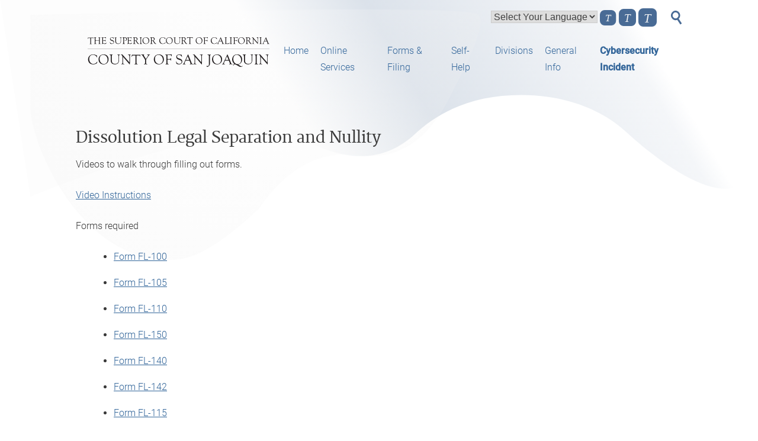

--- FILE ---
content_type: text/html; charset=UTF-8
request_url: https://www.sjcourts.org/self-help/self-help-pro-per-clinic/pro-per-clinic-information/dissolution-legal-separation-and-nullity/
body_size: 12269
content:
<!doctype html>
<html lang="en-US">
<head>
	<meta charset="UTF-8">
	<meta name="viewport" content="width=device-width, initial-scale=1">
	<link rel="profile" href="https://gmpg.org/xfn/11">
	<link rel="icon" href="/wp-content/uploads/2021/04/cropped-6d-32x32.png" sizes="32x32">
	<link rel="icon" href="https://www.sjcourts.org/wp-content/uploads/cropped-6d-192x192.png" sizes="192x192">
	<link rel="apple-touch-icon" href="https://www.sjcourts.org/wp-content/uploads/cropped-6d-180x180.png">
	<meta name="msapplication-TileImage" content="https://www.sjcourts.org/wp-content/uploads/cropped-6d-270x270.png">
	<title>Dissolution Legal Separation and Nullity &#8211; Superior Court of CA &#8211; County of San Joaquin</title>
<meta name='robots' content='max-image-preview:large' />
	<style>img:is([sizes="auto" i], [sizes^="auto," i]) { contain-intrinsic-size: 3000px 1500px }</style>
	<link rel="alternate" type="application/rss+xml" title="Superior Court of CA - County of San Joaquin &raquo; Feed" href="https://www.sjcourts.org/feed/" />
<link rel="alternate" type="application/rss+xml" title="Superior Court of CA - County of San Joaquin &raquo; Comments Feed" href="https://www.sjcourts.org/comments/feed/" />
<script>
window._wpemojiSettings = {"baseUrl":"https:\/\/s.w.org\/images\/core\/emoji\/15.1.0\/72x72\/","ext":".png","svgUrl":"https:\/\/s.w.org\/images\/core\/emoji\/15.1.0\/svg\/","svgExt":".svg","source":{"concatemoji":"https:\/\/www.sjcourts.org\/wp-includes\/js\/wp-emoji-release.min.js?ver=6.8.1"}};
/*! This file is auto-generated */
!function(i,n){var o,s,e;function c(e){try{var t={supportTests:e,timestamp:(new Date).valueOf()};sessionStorage.setItem(o,JSON.stringify(t))}catch(e){}}function p(e,t,n){e.clearRect(0,0,e.canvas.width,e.canvas.height),e.fillText(t,0,0);var t=new Uint32Array(e.getImageData(0,0,e.canvas.width,e.canvas.height).data),r=(e.clearRect(0,0,e.canvas.width,e.canvas.height),e.fillText(n,0,0),new Uint32Array(e.getImageData(0,0,e.canvas.width,e.canvas.height).data));return t.every(function(e,t){return e===r[t]})}function u(e,t,n){switch(t){case"flag":return n(e,"\ud83c\udff3\ufe0f\u200d\u26a7\ufe0f","\ud83c\udff3\ufe0f\u200b\u26a7\ufe0f")?!1:!n(e,"\ud83c\uddfa\ud83c\uddf3","\ud83c\uddfa\u200b\ud83c\uddf3")&&!n(e,"\ud83c\udff4\udb40\udc67\udb40\udc62\udb40\udc65\udb40\udc6e\udb40\udc67\udb40\udc7f","\ud83c\udff4\u200b\udb40\udc67\u200b\udb40\udc62\u200b\udb40\udc65\u200b\udb40\udc6e\u200b\udb40\udc67\u200b\udb40\udc7f");case"emoji":return!n(e,"\ud83d\udc26\u200d\ud83d\udd25","\ud83d\udc26\u200b\ud83d\udd25")}return!1}function f(e,t,n){var r="undefined"!=typeof WorkerGlobalScope&&self instanceof WorkerGlobalScope?new OffscreenCanvas(300,150):i.createElement("canvas"),a=r.getContext("2d",{willReadFrequently:!0}),o=(a.textBaseline="top",a.font="600 32px Arial",{});return e.forEach(function(e){o[e]=t(a,e,n)}),o}function t(e){var t=i.createElement("script");t.src=e,t.defer=!0,i.head.appendChild(t)}"undefined"!=typeof Promise&&(o="wpEmojiSettingsSupports",s=["flag","emoji"],n.supports={everything:!0,everythingExceptFlag:!0},e=new Promise(function(e){i.addEventListener("DOMContentLoaded",e,{once:!0})}),new Promise(function(t){var n=function(){try{var e=JSON.parse(sessionStorage.getItem(o));if("object"==typeof e&&"number"==typeof e.timestamp&&(new Date).valueOf()<e.timestamp+604800&&"object"==typeof e.supportTests)return e.supportTests}catch(e){}return null}();if(!n){if("undefined"!=typeof Worker&&"undefined"!=typeof OffscreenCanvas&&"undefined"!=typeof URL&&URL.createObjectURL&&"undefined"!=typeof Blob)try{var e="postMessage("+f.toString()+"("+[JSON.stringify(s),u.toString(),p.toString()].join(",")+"));",r=new Blob([e],{type:"text/javascript"}),a=new Worker(URL.createObjectURL(r),{name:"wpTestEmojiSupports"});return void(a.onmessage=function(e){c(n=e.data),a.terminate(),t(n)})}catch(e){}c(n=f(s,u,p))}t(n)}).then(function(e){for(var t in e)n.supports[t]=e[t],n.supports.everything=n.supports.everything&&n.supports[t],"flag"!==t&&(n.supports.everythingExceptFlag=n.supports.everythingExceptFlag&&n.supports[t]);n.supports.everythingExceptFlag=n.supports.everythingExceptFlag&&!n.supports.flag,n.DOMReady=!1,n.readyCallback=function(){n.DOMReady=!0}}).then(function(){return e}).then(function(){var e;n.supports.everything||(n.readyCallback(),(e=n.source||{}).concatemoji?t(e.concatemoji):e.wpemoji&&e.twemoji&&(t(e.twemoji),t(e.wpemoji)))}))}((window,document),window._wpemojiSettings);
</script>
<link rel='stylesheet' id='sjcsc-css' href='https://www.sjcourts.org/wp-content/plugins/sjcsc/style.css?ver=6.8.1' type='text/css' media='all' />
<style id='wp-emoji-styles-inline-css' type='text/css'>

	img.wp-smiley, img.emoji {
		display: inline !important;
		border: none !important;
		box-shadow: none !important;
		height: 1em !important;
		width: 1em !important;
		margin: 0 0.07em !important;
		vertical-align: -0.1em !important;
		background: none !important;
		padding: 0 !important;
	}
</style>
<link rel='stylesheet' id='wp-block-library-css' href='https://www.sjcourts.org/wp-includes/css/dist/block-library/style.min.css?ver=6.8.1' type='text/css' media='all' />
<style id='classic-theme-styles-inline-css' type='text/css'>
/*! This file is auto-generated */
.wp-block-button__link{color:#fff;background-color:#32373c;border-radius:9999px;box-shadow:none;text-decoration:none;padding:calc(.667em + 2px) calc(1.333em + 2px);font-size:1.125em}.wp-block-file__button{background:#32373c;color:#fff;text-decoration:none}
</style>
<link rel='stylesheet' id='coblocks-frontend-css' href='https://www.sjcourts.org/wp-content/plugins/coblocks/dist/style-coblocks-1.css?ver=3.1.16' type='text/css' media='all' />
<link rel='stylesheet' id='coblocks-extensions-css' href='https://www.sjcourts.org/wp-content/plugins/coblocks/dist/style-coblocks-extensions.css?ver=3.1.16' type='text/css' media='all' />
<link rel='stylesheet' id='coblocks-animation-css' href='https://www.sjcourts.org/wp-content/plugins/coblocks/dist/style-coblocks-animation.css?ver=2677611078ee87eb3b1c' type='text/css' media='all' />
<style id='global-styles-inline-css' type='text/css'>
:root{--wp--preset--aspect-ratio--square: 1;--wp--preset--aspect-ratio--4-3: 4/3;--wp--preset--aspect-ratio--3-4: 3/4;--wp--preset--aspect-ratio--3-2: 3/2;--wp--preset--aspect-ratio--2-3: 2/3;--wp--preset--aspect-ratio--16-9: 16/9;--wp--preset--aspect-ratio--9-16: 9/16;--wp--preset--color--black: #000000;--wp--preset--color--cyan-bluish-gray: #abb8c3;--wp--preset--color--white: #ffffff;--wp--preset--color--pale-pink: #f78da7;--wp--preset--color--vivid-red: #cf2e2e;--wp--preset--color--luminous-vivid-orange: #ff6900;--wp--preset--color--luminous-vivid-amber: #fcb900;--wp--preset--color--light-green-cyan: #7bdcb5;--wp--preset--color--vivid-green-cyan: #00d084;--wp--preset--color--pale-cyan-blue: #8ed1fc;--wp--preset--color--vivid-cyan-blue: #0693e3;--wp--preset--color--vivid-purple: #9b51e0;--wp--preset--gradient--vivid-cyan-blue-to-vivid-purple: linear-gradient(135deg,rgba(6,147,227,1) 0%,rgb(155,81,224) 100%);--wp--preset--gradient--light-green-cyan-to-vivid-green-cyan: linear-gradient(135deg,rgb(122,220,180) 0%,rgb(0,208,130) 100%);--wp--preset--gradient--luminous-vivid-amber-to-luminous-vivid-orange: linear-gradient(135deg,rgba(252,185,0,1) 0%,rgba(255,105,0,1) 100%);--wp--preset--gradient--luminous-vivid-orange-to-vivid-red: linear-gradient(135deg,rgba(255,105,0,1) 0%,rgb(207,46,46) 100%);--wp--preset--gradient--very-light-gray-to-cyan-bluish-gray: linear-gradient(135deg,rgb(238,238,238) 0%,rgb(169,184,195) 100%);--wp--preset--gradient--cool-to-warm-spectrum: linear-gradient(135deg,rgb(74,234,220) 0%,rgb(151,120,209) 20%,rgb(207,42,186) 40%,rgb(238,44,130) 60%,rgb(251,105,98) 80%,rgb(254,248,76) 100%);--wp--preset--gradient--blush-light-purple: linear-gradient(135deg,rgb(255,206,236) 0%,rgb(152,150,240) 100%);--wp--preset--gradient--blush-bordeaux: linear-gradient(135deg,rgb(254,205,165) 0%,rgb(254,45,45) 50%,rgb(107,0,62) 100%);--wp--preset--gradient--luminous-dusk: linear-gradient(135deg,rgb(255,203,112) 0%,rgb(199,81,192) 50%,rgb(65,88,208) 100%);--wp--preset--gradient--pale-ocean: linear-gradient(135deg,rgb(255,245,203) 0%,rgb(182,227,212) 50%,rgb(51,167,181) 100%);--wp--preset--gradient--electric-grass: linear-gradient(135deg,rgb(202,248,128) 0%,rgb(113,206,126) 100%);--wp--preset--gradient--midnight: linear-gradient(135deg,rgb(2,3,129) 0%,rgb(40,116,252) 100%);--wp--preset--font-size--small: 13px;--wp--preset--font-size--medium: 20px;--wp--preset--font-size--large: 36px;--wp--preset--font-size--x-large: 42px;--wp--preset--spacing--20: 0.44rem;--wp--preset--spacing--30: 0.67rem;--wp--preset--spacing--40: 1rem;--wp--preset--spacing--50: 1.5rem;--wp--preset--spacing--60: 2.25rem;--wp--preset--spacing--70: 3.38rem;--wp--preset--spacing--80: 5.06rem;--wp--preset--shadow--natural: 6px 6px 9px rgba(0, 0, 0, 0.2);--wp--preset--shadow--deep: 12px 12px 50px rgba(0, 0, 0, 0.4);--wp--preset--shadow--sharp: 6px 6px 0px rgba(0, 0, 0, 0.2);--wp--preset--shadow--outlined: 6px 6px 0px -3px rgba(255, 255, 255, 1), 6px 6px rgba(0, 0, 0, 1);--wp--preset--shadow--crisp: 6px 6px 0px rgba(0, 0, 0, 1);}:where(.is-layout-flex){gap: 0.5em;}:where(.is-layout-grid){gap: 0.5em;}body .is-layout-flex{display: flex;}.is-layout-flex{flex-wrap: wrap;align-items: center;}.is-layout-flex > :is(*, div){margin: 0;}body .is-layout-grid{display: grid;}.is-layout-grid > :is(*, div){margin: 0;}:where(.wp-block-columns.is-layout-flex){gap: 2em;}:where(.wp-block-columns.is-layout-grid){gap: 2em;}:where(.wp-block-post-template.is-layout-flex){gap: 1.25em;}:where(.wp-block-post-template.is-layout-grid){gap: 1.25em;}.has-black-color{color: var(--wp--preset--color--black) !important;}.has-cyan-bluish-gray-color{color: var(--wp--preset--color--cyan-bluish-gray) !important;}.has-white-color{color: var(--wp--preset--color--white) !important;}.has-pale-pink-color{color: var(--wp--preset--color--pale-pink) !important;}.has-vivid-red-color{color: var(--wp--preset--color--vivid-red) !important;}.has-luminous-vivid-orange-color{color: var(--wp--preset--color--luminous-vivid-orange) !important;}.has-luminous-vivid-amber-color{color: var(--wp--preset--color--luminous-vivid-amber) !important;}.has-light-green-cyan-color{color: var(--wp--preset--color--light-green-cyan) !important;}.has-vivid-green-cyan-color{color: var(--wp--preset--color--vivid-green-cyan) !important;}.has-pale-cyan-blue-color{color: var(--wp--preset--color--pale-cyan-blue) !important;}.has-vivid-cyan-blue-color{color: var(--wp--preset--color--vivid-cyan-blue) !important;}.has-vivid-purple-color{color: var(--wp--preset--color--vivid-purple) !important;}.has-black-background-color{background-color: var(--wp--preset--color--black) !important;}.has-cyan-bluish-gray-background-color{background-color: var(--wp--preset--color--cyan-bluish-gray) !important;}.has-white-background-color{background-color: var(--wp--preset--color--white) !important;}.has-pale-pink-background-color{background-color: var(--wp--preset--color--pale-pink) !important;}.has-vivid-red-background-color{background-color: var(--wp--preset--color--vivid-red) !important;}.has-luminous-vivid-orange-background-color{background-color: var(--wp--preset--color--luminous-vivid-orange) !important;}.has-luminous-vivid-amber-background-color{background-color: var(--wp--preset--color--luminous-vivid-amber) !important;}.has-light-green-cyan-background-color{background-color: var(--wp--preset--color--light-green-cyan) !important;}.has-vivid-green-cyan-background-color{background-color: var(--wp--preset--color--vivid-green-cyan) !important;}.has-pale-cyan-blue-background-color{background-color: var(--wp--preset--color--pale-cyan-blue) !important;}.has-vivid-cyan-blue-background-color{background-color: var(--wp--preset--color--vivid-cyan-blue) !important;}.has-vivid-purple-background-color{background-color: var(--wp--preset--color--vivid-purple) !important;}.has-black-border-color{border-color: var(--wp--preset--color--black) !important;}.has-cyan-bluish-gray-border-color{border-color: var(--wp--preset--color--cyan-bluish-gray) !important;}.has-white-border-color{border-color: var(--wp--preset--color--white) !important;}.has-pale-pink-border-color{border-color: var(--wp--preset--color--pale-pink) !important;}.has-vivid-red-border-color{border-color: var(--wp--preset--color--vivid-red) !important;}.has-luminous-vivid-orange-border-color{border-color: var(--wp--preset--color--luminous-vivid-orange) !important;}.has-luminous-vivid-amber-border-color{border-color: var(--wp--preset--color--luminous-vivid-amber) !important;}.has-light-green-cyan-border-color{border-color: var(--wp--preset--color--light-green-cyan) !important;}.has-vivid-green-cyan-border-color{border-color: var(--wp--preset--color--vivid-green-cyan) !important;}.has-pale-cyan-blue-border-color{border-color: var(--wp--preset--color--pale-cyan-blue) !important;}.has-vivid-cyan-blue-border-color{border-color: var(--wp--preset--color--vivid-cyan-blue) !important;}.has-vivid-purple-border-color{border-color: var(--wp--preset--color--vivid-purple) !important;}.has-vivid-cyan-blue-to-vivid-purple-gradient-background{background: var(--wp--preset--gradient--vivid-cyan-blue-to-vivid-purple) !important;}.has-light-green-cyan-to-vivid-green-cyan-gradient-background{background: var(--wp--preset--gradient--light-green-cyan-to-vivid-green-cyan) !important;}.has-luminous-vivid-amber-to-luminous-vivid-orange-gradient-background{background: var(--wp--preset--gradient--luminous-vivid-amber-to-luminous-vivid-orange) !important;}.has-luminous-vivid-orange-to-vivid-red-gradient-background{background: var(--wp--preset--gradient--luminous-vivid-orange-to-vivid-red) !important;}.has-very-light-gray-to-cyan-bluish-gray-gradient-background{background: var(--wp--preset--gradient--very-light-gray-to-cyan-bluish-gray) !important;}.has-cool-to-warm-spectrum-gradient-background{background: var(--wp--preset--gradient--cool-to-warm-spectrum) !important;}.has-blush-light-purple-gradient-background{background: var(--wp--preset--gradient--blush-light-purple) !important;}.has-blush-bordeaux-gradient-background{background: var(--wp--preset--gradient--blush-bordeaux) !important;}.has-luminous-dusk-gradient-background{background: var(--wp--preset--gradient--luminous-dusk) !important;}.has-pale-ocean-gradient-background{background: var(--wp--preset--gradient--pale-ocean) !important;}.has-electric-grass-gradient-background{background: var(--wp--preset--gradient--electric-grass) !important;}.has-midnight-gradient-background{background: var(--wp--preset--gradient--midnight) !important;}.has-small-font-size{font-size: var(--wp--preset--font-size--small) !important;}.has-medium-font-size{font-size: var(--wp--preset--font-size--medium) !important;}.has-large-font-size{font-size: var(--wp--preset--font-size--large) !important;}.has-x-large-font-size{font-size: var(--wp--preset--font-size--x-large) !important;}
:where(.wp-block-post-template.is-layout-flex){gap: 1.25em;}:where(.wp-block-post-template.is-layout-grid){gap: 1.25em;}
:where(.wp-block-columns.is-layout-flex){gap: 2em;}:where(.wp-block-columns.is-layout-grid){gap: 2em;}
:root :where(.wp-block-pullquote){font-size: 1.5em;line-height: 1.6;}
</style>
<link rel='stylesheet' id='wp-components-css' href='https://www.sjcourts.org/wp-includes/css/dist/components/style.min.css?ver=6.8.1' type='text/css' media='all' />
<link rel='stylesheet' id='godaddy-styles-css' href='https://www.sjcourts.org/wp-content/plugins/coblocks/includes/Dependencies/GoDaddy/Styles/build/latest.css?ver=2.0.2' type='text/css' media='all' />
<link rel='stylesheet' id='bootstrap5b3-css' href='https://www.sjcourts.org/wp-content/themes/sjcsc/css/bootstrap.min.css?ver=6.8.1' type='text/css' media='all' />
<link rel='stylesheet' id='sjcsc-style-css' href='https://www.sjcourts.org/wp-content/themes/sjcsc/style.css?ver=1.0.0' type='text/css' media='all' />
<link rel='stylesheet' id='custom-css' href='https://www.sjcourts.org/wp-content/themes/sjcsc/css/custom.css?ver=6.8.1' type='text/css' media='all' />
<link rel="https://api.w.org/" href="https://www.sjcourts.org/wp-json/" /><link rel="alternate" title="JSON" type="application/json" href="https://www.sjcourts.org/wp-json/wp/v2/pages/1912" /><link rel="EditURI" type="application/rsd+xml" title="RSD" href="https://www.sjcourts.org/xmlrpc.php?rsd" />
<meta name="generator" content="WordPress 6.8.1" />
<link rel="canonical" href="https://www.sjcourts.org/self-help/self-help-pro-per-clinic/pro-per-clinic-information/dissolution-legal-separation-and-nullity/" />
<link rel='shortlink' href='https://www.sjcourts.org/?p=1912' />
<link rel="alternate" title="oEmbed (JSON)" type="application/json+oembed" href="https://www.sjcourts.org/wp-json/oembed/1.0/embed?url=https%3A%2F%2Fwww.sjcourts.org%2Fself-help%2Fself-help-pro-per-clinic%2Fpro-per-clinic-information%2Fdissolution-legal-separation-and-nullity%2F" />
<link rel="alternate" title="oEmbed (XML)" type="text/xml+oembed" href="https://www.sjcourts.org/wp-json/oembed/1.0/embed?url=https%3A%2F%2Fwww.sjcourts.org%2Fself-help%2Fself-help-pro-per-clinic%2Fpro-per-clinic-information%2Fdissolution-legal-separation-and-nullity%2F&#038;format=xml" />
<style>.recentcomments a{display:inline !important;padding:0 !important;margin:0 !important;}</style>		<style id="wp-custom-css">
			.home-content #main-content .sidebar {
	z-index: 500;
}

.employment-opportunities a {
	font-size: 1em;
	margin-bottom: 1em;
	display: block;
	position: relative;
}

.no-space {
	margin-bottom: 0px;
	padding-bottom: 0px;
}
@media screen and (max-width: 600px){
.home-content #main-content .sidebar {
    flex-grow: 1;
    flex-basis: 0%;
    padding: 10% 5% 0
px
 5%;
}
}

.pad-left-15 {
	padding-left: 15px;
}
h4 a {
	font-size: 21.333333333px;
}

.public-notice{ background-color: #b50000; color: white; font-size: 1.25em; font-weight: bold; padding: 10px 20px;}

h2.emergency-notice {
	font-size: 1.5em !important;
	color: red !important;
	font-weight: bold !important;
}

p.emergency-notice {
	font-size: 1.125em !important;
	color: red !important;
	font-weight: bold !important;
}

h2.title {
	font-size: 1.75em !important;
	color: #33669a !important;
	font-weight: bold !important;
}

a.wp-block-button__link:active, a.wp-block-button__link:visited {
	color: #fff !important;
}

h3.link-title {
                font-size: 1.125em !important;
                font-family: 'Roboto Medium', sans-serif !important;
                text-align: center;
                color: $courtblue;
            }

.has-court-blue-background-color {
	background-color: #33669a !important;
}

.jri-heading a, h3 a {
	font-size: 0.75em !important;
}

#menu-item-14222 a {
	font-weight: bold !important;
	font-family: 'Roboto Medium' !important;
}		</style>
			<style>
	.ourmodal {
	   display: none;
	   position: fixed;
	   width: 100%;
	   height: 100%;
	   background: rgba(00,00,00,0.5);
	   z-index: 998;
	   overflow: auto;
	}
		   
	.ourmodal .modalwrapper {
		display: block;
		position: relative;
		margin: 0 auto;
		background: white;
		border-radius: 10px;
		max-width: 80%;
		max-height: 100% !important;
		min-height: 20%;
		margin-top: 5% !important;
		vertical-align: middle;
		padding: 2em;
		z-index: 999;
	}	  
	
	 .ourmodal .modalwrapper * {
		z-index: 1000;
	}
	
	.ourmodal .modalwrapper button {
		margin: 20px auto 0px auto;
		display: block;
	}

	body .menu-item a {
		font-family: "Roboto Light", sans-serif !important;
	}

	body .alpha-beta {
		display: none;
	}

	</style>
</head>
<!-- // Regular Header // -->
<body class="wp-singular page-template-default page page-id-1912 page-child parent-pageid-1903 wp-theme-sjcsc">
	<div class="popit">
		<div class="popwrapper">
			<form id="searchform" method="get" role="search" action="https://www.sjcourts.org/">
				<label for="searchfield">Please enter your search term in the box below and click the submit button. Click anywhere else on the screen to close this dialog box.</label>
				<input type="text" class="search-field" name="s" id="searchfield" placeholder="Search" value="">
				<label for="search-button" class="hidden">Click the button labeled Search to being searching.</label>
				<input type="submit" id="search-button" value="Search">
			</form>
		</div>
	</div>

<!-- Vertically centered modal -->
	<div id="myModal" class="ourmodal">
		<div class="modalwrapper">
			<div id="modalApp"></div>
			<button type="button" id="mcbutton" value="accept" onclick="languageGo();">ACCEPT</button>
		</div>
	</div>
	

<div id="page" class="site">
	<a class="skip-link screen-reader-text" title="Skip to content." href="#primary">Skip to content</a>

	<header id="masthead" class="site-header">
		<div id="menu-trigger">
		&#9776;
		<div class="smallish">MENU</div>
		</div>
		<div id="branding" class="site-branding" role="banner">
			<h1 class="logo" role="img" aria-label="Superior Court of California, County of San Joaquin logo."><a href="https://www.sjcourts.org/" rel="home">Superior Court of CA &#8211; County of San Joaquin</a></h1>
					</div><!-- .site-branding -->

		<nav id="site-navigation" class="main-navigation">
			<div class="spacer"></div>
			<div class="top-nav">
				<div class="wrappa">
					<label class="hidden" for="language">Select Your Language</label>
					<select id="language" onchange="languageSelect()">
						<option value="">Select Your Language</option>
						<option value="en">English</option>
						<option value="es">Spanish</option>
						<option value="cn">Chinese</option>
						<option value="ru">Russian</option>
						<option value="tg">Filipino</option>
						<option value="pj">Punjabi</option>
						<option value="kh">Khmer</option>
						<option value="vn">Vietnamese</option>
						<option value="ar">Arabic</option>
						<option value="pe">Persian</option>
						<option value="hm">Hmong</option>
					</select>
				</div>
				<ul role="navigation" aria-label="Secondary">
					<li class="smallerfont" id="smaller">
						<a href="#" onclick="smaller()" title="Make the font size smaller."><span class="hidden">SMALLER</span></a> 
					</li>
					<li class="normalfont" id="normal">
						<a href="#" onclick="normal();" title="Make the font normal size."><span class="hidden">NORMAL</span></a> 
					</li>
					<li class="largerfont" id="larger">
						<a href="#" onclick="larger();" title="Make the font size larger."><span class="hidden">LARGER</span></a> 
					</li>
					
					<li class="sitesearch">
						<a href="#" onclick="searchme();" title="Search this site"><span class="hidden">SEARCH</span></a>
					</li>
				</ul>
			</div>	
			<div class="bottom-nav" role="navigation" arial-label="Primary">
					<div class="menu-header-menu-container"><ul id="primary-menu" class="menu"><li id="menu-item-18" class="menu-item menu-item-type-post_type menu-item-object-page menu-item-home menu-item-18"><a href="https://www.sjcourts.org/">Home</a></li>
<li id="menu-item-1548" class="menu-item menu-item-type-custom menu-item-object-custom menu-item-has-children menu-item-1548"><a href="#">Online Services</a>
<ul class="sub-menu">
	<li id="menu-item-12459" class="menu-item menu-item-type-custom menu-item-object-custom menu-item-12459"><a href="https://www.sjcourts.org/case-management-search/">Case Management Search</a></li>
	<li id="menu-item-12462" class="menu-item menu-item-type-custom menu-item-object-custom menu-item-12462"><a href="https://www.sjcourts.org/online-services/case-management-tutorials/">Case Management Tutorials</a></li>
	<li id="menu-item-4194" class="menu-item menu-item-type-custom menu-item-object-custom menu-item-4194"><a href="https://appfile.sjcourts.org/">eFiling</a></li>
	<li id="menu-item-12453" class="menu-item menu-item-type-post_type menu-item-object-page menu-item-12453"><a href="https://www.sjcourts.org/online-services/juror-notification-subscription/">Juror Notification Subscription</a></li>
	<li id="menu-item-3837" class="menu-item menu-item-type-post_type menu-item-object-page menu-item-3837"><a href="https://www.sjcourts.org/online-services/online-dispute-resolution/">Online Dispute Resolution</a></li>
	<li id="menu-item-47" class="menu-item menu-item-type-post_type menu-item-object-page menu-item-47"><a href="https://www.sjcourts.org/online-services/probate-notes-tentative-rulings/">Probate Notes &#038; Tentative Rulings</a></li>
	<li id="menu-item-12456" class="menu-item menu-item-type-custom menu-item-object-custom menu-item-12456"><a href="https://www.sjcourts.org/online-services/records-request/">Records Request</a></li>
	<li id="menu-item-13370" class="menu-item menu-item-type-post_type menu-item-object-page menu-item-13370"><a href="https://www.sjcourts.org/divisions/small-claims/online-dispute-resolution/">Small Claims Online Dispute Resolution </a></li>
	<li id="menu-item-48" class="menu-item menu-item-type-post_type menu-item-object-page menu-item-48"><a href="https://www.sjcourts.org/online-services/support/">Support</a></li>
	<li id="menu-item-509" class="menu-item menu-item-type-custom menu-item-object-custom menu-item-509"><a href="https://www.ncourt.com/x-press/x-onlinepayments.aspx?juris=4306731D-6C51-47E7-B0A3-AD924E9AD38D">Traffic Payment Online</a></li>
</ul>
</li>
<li id="menu-item-1549" class="menu-item menu-item-type-custom menu-item-object-custom menu-item-has-children menu-item-1549"><a href="#">Forms &#038; Filing</a>
<ul class="sub-menu">
	<li id="menu-item-484" class="menu-item menu-item-type-custom menu-item-object-custom menu-item-484"><a href="/wp-content/uploads/2025/10/2025-Uniform-County-Bail-Schedule-Revised-10-28-25.pdf">Bail Schedule</a></li>
	<li id="menu-item-75" class="menu-item menu-item-type-post_type menu-item-object-page menu-item-75"><a href="https://www.sjcourts.org/forms-filing/consumer-pamphlets/">Consumer Pamphlets</a></li>
	<li id="menu-item-74" class="menu-item menu-item-type-post_type menu-item-object-page menu-item-74"><a href="https://www.sjcourts.org/forms-filing/court-fee-schedule/">Court Fee Schedule</a></li>
	<li id="menu-item-73" class="menu-item menu-item-type-post_type menu-item-object-page menu-item-73"><a href="https://www.sjcourts.org/forms-filing/exhibit-list/">Exhibit List</a></li>
	<li id="menu-item-4205" class="menu-item menu-item-type-post_type menu-item-object-page menu-item-4205"><a href="https://www.sjcourts.org/form-packets/">Form Packets</a></li>
	<li id="menu-item-11337" class="menu-item menu-item-type-custom menu-item-object-custom menu-item-11337"><a href="https://www.uscis.gov/forms/all-forms">Immigration Forms</a></li>
	<li id="menu-item-495" class="menu-item menu-item-type-custom menu-item-object-custom menu-item-495"><a href="https://www.courts.ca.gov/forms.htm">Judicial Council Forms</a></li>
	<li id="menu-item-71" class="menu-item menu-item-type-post_type menu-item-object-page menu-item-71"><a href="https://www.sjcourts.org/forms-filing/local-forms/">Local Forms</a></li>
	<li id="menu-item-70" class="menu-item menu-item-type-post_type menu-item-object-page menu-item-70"><a href="https://www.sjcourts.org/forms-filing/passport-services/">Passport Services</a></li>
	<li id="menu-item-69" class="menu-item menu-item-type-post_type menu-item-object-page menu-item-69"><a href="https://www.sjcourts.org/forms-filing/vexatious-litigants/">Vexatious Litigants</a></li>
</ul>
</li>
<li id="menu-item-1550" class="menu-item menu-item-type-custom menu-item-object-custom menu-item-has-children menu-item-1550"><a href="#">Self-Help</a>
<ul class="sub-menu">
	<li id="menu-item-107" class="menu-item menu-item-type-post_type menu-item-object-page current-page-ancestor menu-item-107"><a href="https://www.sjcourts.org/self-help/self-help-pro-per-clinic/">Self-Help/Pro Per Clinic</a></li>
	<li id="menu-item-118" class="menu-item menu-item-type-post_type menu-item-object-page menu-item-118"><a href="https://www.sjcourts.org/self-help/alternative-dispute-resolution/">Alternative Dispute Resolution</a></li>
	<li id="menu-item-117" class="menu-item menu-item-type-post_type menu-item-object-page menu-item-117"><a href="https://www.sjcourts.org/self-help/being-your-own-lawyer/">Being Your Own Lawyer</a></li>
	<li id="menu-item-116" class="menu-item menu-item-type-post_type menu-item-object-page menu-item-116"><a href="https://www.sjcourts.org/self-help/children/">Children</a></li>
	<li id="menu-item-115" class="menu-item menu-item-type-post_type menu-item-object-page menu-item-115"><a href="https://www.sjcourts.org/self-help/cleaning-your-record-expungement/">Cleaning Your Record/Expungement</a></li>
	<li id="menu-item-114" class="menu-item menu-item-type-post_type menu-item-object-page menu-item-114"><a href="https://www.sjcourts.org/self-help/divorce-or-separation/">Divorce or Separation</a></li>
	<li id="menu-item-113" class="menu-item menu-item-type-post_type menu-item-object-page menu-item-113"><a href="https://www.sjcourts.org/self-help/domestic-violence-court/">Domestic Violence Court</a></li>
	<li id="menu-item-445" class="menu-item menu-item-type-custom menu-item-object-custom menu-item-445"><a href="http://www.courts.ca.gov/selfhelp-glossary.htm">Glossary</a></li>
	<li id="menu-item-109" class="menu-item menu-item-type-post_type menu-item-object-page menu-item-109"><a href="https://www.sjcourts.org/self-help/civil-harassment-restraining-orders/">Harassment &#038; Restraining Orders</a></li>
	<li id="menu-item-108" class="menu-item menu-item-type-post_type menu-item-object-page menu-item-108"><a href="https://www.sjcourts.org/self-help/mediation-and-arbitration/">Mediation and Arbitration</a></li>
	<li id="menu-item-106" class="menu-item menu-item-type-post_type menu-item-object-page menu-item-106"><a href="https://www.sjcourts.org/self-help/resources-and-assistance/">Resources and Assistance</a></li>
	<li id="menu-item-105" class="menu-item menu-item-type-post_type menu-item-object-page menu-item-105"><a href="https://www.sjcourts.org/self-help/serving-court-documents/">Serving Court Documents</a></li>
</ul>
</li>
<li id="menu-item-1551" class="menu-item menu-item-type-custom menu-item-object-custom menu-item-has-children menu-item-1551"><a href="#">Divisions</a>
<ul class="sub-menu">
	<li id="menu-item-163" class="menu-item menu-item-type-post_type menu-item-object-page menu-item-163"><a href="https://www.sjcourts.org/divisions/appeals/">Appeals</a></li>
	<li id="menu-item-162" class="menu-item menu-item-type-post_type menu-item-object-page menu-item-162"><a href="https://www.sjcourts.org/divisions/business-services-and-purchasing/">Business Services and Purchasing</a></li>
	<li id="menu-item-12603" class="menu-item menu-item-type-post_type menu-item-object-page menu-item-12603"><a href="https://www.sjcourts.org/care-act-2/">CARE Act</a></li>
	<li id="menu-item-161" class="menu-item menu-item-type-post_type menu-item-object-page menu-item-161"><a href="https://www.sjcourts.org/divisions/civil/">Civil</a></li>
	<li id="menu-item-160" class="menu-item menu-item-type-post_type menu-item-object-page menu-item-160"><a href="https://www.sjcourts.org/divisions/civil-grand-jury/">Civil Grand Jury</a></li>
	<li id="menu-item-159" class="menu-item menu-item-type-post_type menu-item-object-page menu-item-159"><a href="https://www.sjcourts.org/divisions/collaborative-courts/">Collaborative Courts</a></li>
	<li id="menu-item-158" class="menu-item menu-item-type-post_type menu-item-object-page menu-item-158"><a href="https://www.sjcourts.org/divisions/criminal/">Criminal</a></li>
	<li id="menu-item-157" class="menu-item menu-item-type-post_type menu-item-object-page menu-item-157"><a href="https://www.sjcourts.org/divisions/family-court-services/">Family Court Services</a></li>
	<li id="menu-item-156" class="menu-item menu-item-type-post_type menu-item-object-page menu-item-156"><a href="https://www.sjcourts.org/divisions/family-law-support/">Family Law &#038; Support</a></li>
	<li id="menu-item-270" class="menu-item menu-item-type-post_type menu-item-object-page menu-item-270"><a href="https://www.sjcourts.org/divisions/fish-game/">Fish &#038; Game</a></li>
	<li id="menu-item-155" class="menu-item menu-item-type-post_type menu-item-object-page menu-item-155"><a href="https://www.sjcourts.org/divisions/jury-services/">Jury Services</a></li>
	<li id="menu-item-154" class="menu-item menu-item-type-post_type menu-item-object-page menu-item-154"><a href="https://www.sjcourts.org/divisions/juvenile/">Juvenile</a></li>
	<li id="menu-item-153" class="menu-item menu-item-type-post_type menu-item-object-page menu-item-153"><a href="https://www.sjcourts.org/divisions/probate/">Probate</a></li>
	<li id="menu-item-152" class="menu-item menu-item-type-post_type menu-item-object-page menu-item-152"><a href="https://www.sjcourts.org/divisions/records-management/">Records Management</a></li>
	<li id="menu-item-151" class="menu-item menu-item-type-post_type menu-item-object-page menu-item-151"><a href="https://www.sjcourts.org/divisions/small-claims/">Small Claims</a></li>
	<li id="menu-item-150" class="menu-item menu-item-type-post_type menu-item-object-page menu-item-150"><a href="https://www.sjcourts.org/divisions/traffic/">Traffic</a></li>
	<li id="menu-item-149" class="menu-item menu-item-type-post_type menu-item-object-page menu-item-149"><a href="https://www.sjcourts.org/divisions/unlawful-detainer-landlord-tenant/">Unlawful Detainer/Landlord-Tenant</a></li>
</ul>
</li>
<li id="menu-item-1552" class="menu-item menu-item-type-custom menu-item-object-custom menu-item-has-children menu-item-1552"><a href="#">General Info</a>
<ul class="sub-menu">
	<li id="menu-item-192" class="menu-item menu-item-type-post_type menu-item-object-page menu-item-192"><a href="https://www.sjcourts.org/general-info/ada-information/">ADA Information</a></li>
	<li id="menu-item-6573" class="menu-item menu-item-type-post_type menu-item-object-page menu-item-6573"><a href="https://www.sjcourts.org/childrens-waiting-room/">Childrens Waiting Room</a></li>
	<li id="menu-item-193" class="menu-item menu-item-type-post_type menu-item-object-page menu-item-193"><a href="https://www.sjcourts.org/general-info/community-outreach/">Community Outreach</a></li>
	<li id="menu-item-194" class="menu-item menu-item-type-post_type menu-item-object-page menu-item-194"><a href="https://www.sjcourts.org/general-info/court-administration/">Court Administration</a></li>
	<li id="menu-item-195" class="menu-item menu-item-type-post_type menu-item-object-page menu-item-195"><a href="https://www.sjcourts.org/general-info/court-locations-contact/">Court Locations &#038; Contact</a></li>
	<li id="menu-item-196" class="menu-item menu-item-type-post_type menu-item-object-page menu-item-196"><a href="https://www.sjcourts.org/general-info/court-reporter-information/">Court Reporter Information</a></li>
	<li id="menu-item-6656" class="menu-item menu-item-type-post_type menu-item-object-page menu-item-6656"><a href="https://www.sjcourts.org/general-info/court-locations-contact/hours-of-operation-holiday-schedule/">Hours of Operation &#038; Holiday Schedule</a></li>
	<li id="menu-item-197" class="menu-item menu-item-type-post_type menu-item-object-page menu-item-197"><a href="https://www.sjcourts.org/general-info/human-resources/">Human Resources</a></li>
	<li id="menu-item-198" class="menu-item menu-item-type-post_type menu-item-object-page menu-item-198"><a href="https://www.sjcourts.org/general-info/interpreter-information/">Interpreter Information</a></li>
	<li id="menu-item-199" class="menu-item menu-item-type-post_type menu-item-object-page menu-item-199"><a href="https://www.sjcourts.org/general-info/judicial-administrative-records/">Judicial Administrative Records</a></li>
	<li id="menu-item-200" class="menu-item menu-item-type-post_type menu-item-object-page menu-item-200"><a href="https://www.sjcourts.org/general-info/judicial-assignments-court-calendars/">Judicial Assignments &#038; Court Calendars</a></li>
	<li id="menu-item-201" class="menu-item menu-item-type-post_type menu-item-object-page menu-item-201"><a href="https://www.sjcourts.org/general-info/local-rules/">Local Rules</a></li>
	<li id="menu-item-202" class="menu-item menu-item-type-post_type menu-item-object-page menu-item-202"><a href="https://www.sjcourts.org/general-info/news-media/">News &#038; Media</a></li>
	<li id="menu-item-203" class="menu-item menu-item-type-post_type menu-item-object-page menu-item-203"><a href="https://www.sjcourts.org/general-info/resources-and-related-websites/">Resources and Related Websites</a></li>
	<li id="menu-item-3100" class="menu-item menu-item-type-custom menu-item-object-custom menu-item-3100"><a href="/standing-orders/">Standing Orders</a></li>
	<li id="menu-item-205" class="menu-item menu-item-type-post_type menu-item-object-page menu-item-205"><a href="https://www.sjcourts.org/general-info/temporary-judge-program/">Temporary Judge Program</a></li>
	<li id="menu-item-5576" class="menu-item menu-item-type-post_type menu-item-object-page menu-item-5576"><a href="https://www.sjcourts.org/california-judicial-mentor-program/">California Judicial Mentor Program</a></li>
</ul>
</li>
<li id="menu-item-14222" class="menu-item menu-item-type-post_type menu-item-object-page menu-item-14222"><a href="https://www.sjcourts.org/cybersecurity-incident/">Cybersecurity Incident</a></li>
</ul></div>			</div>
		</nav><!-- #site-navigation -->
	</header><!-- #masthead -->
		<div id="primary">
			

	<main class="site-main internal">
		
<article id="post-1912" class="post-1912 page type-page status-publish hentry">

	<div class="entry-content">
		
<h3 class="wp-block-heading">Dissolution Legal Separation and Nullity</h3>



<p>Videos to walk through filling out forms.</p>



<p><a href="https://www.youtube.com/watch?v=KY7mz4jmO7I&amp;list=PLPvXYaT0haKTZlvW49jyDgYsvexx1zm4f">Video Instructions</a></p>



<p>Forms required</p>



<ul class="wp-block-list"><li><a rel="noreferrer noopener" href="https://www.courts.ca.gov/documents/fl100.pdf" target="_blank">Form FL-100</a></li><li><a rel="noreferrer noopener" href="https://www.courts.ca.gov/documents/fl105.pdf" target="_blank">Form FL-105</a></li><li><a rel="noreferrer noopener" href="https://www.courts.ca.gov/documents/fl110.pdf" target="_blank">Form FL-110</a></li><li><a rel="noreferrer noopener" href="https://www.courts.ca.gov/documents/fl150.pdf" target="_blank">Form FL-150</a></li><li><a rel="noreferrer noopener" href="https://www.courts.ca.gov/documents/fl140.pdf" target="_blank">Form FL-140</a></li><li><a rel="noreferrer noopener" href="https://www.courts.ca.gov/documents/fl142.pdf" target="_blank">Form FL-142</a></li><li><a rel="noreferrer noopener" href="https://www.courts.ca.gov/documents/fl115.pdf" target="_blank">Form FL-115</a></li><li><a href="http://www.courts.ca.gov/documents/fl141.pdf">Form FL-141</a></li></ul>
	
	</div><!-- .entry-content -->

</article><!-- #post-1912 -->

	</main><!-- #main -->

</div><!-- // End Primary // -->
	<footer>
		<div id="prefooter" role="navigation">
			<div class="content">
				<div class="none">
									<div id="primary-sidebar" class="primary-sidebar widget-area" role="complementary">
						<h4 class="navigation-title">Online Services</h4><div class="menu-online-services-footer-container"><ul id="menu-online-services-footer" class="menu"><li id="menu-item-12464" class="menu-item menu-item-type-custom menu-item-object-custom menu-item-12464"><a href="https://www.sjcourts.org/case-management-search/">Case Management Search</a></li>
<li id="menu-item-12465" class="menu-item menu-item-type-custom menu-item-object-custom menu-item-12465"><a href="https://www.sjcourts.org/online-services/case-management-tutorials/">Case Management Tutorials</a></li>
<li id="menu-item-4002" class="menu-item menu-item-type-custom menu-item-object-custom menu-item-4002"><a href="https://appfile.sjcourts.org/">E-Filing</a></li>
<li id="menu-item-12468" class="menu-item menu-item-type-custom menu-item-object-custom menu-item-12468"><a href="https://www.sjcourts.org/online-services/juror-notification-subscription/">Juror Notification Subscription</a></li>
<li id="menu-item-3834" class="menu-item menu-item-type-post_type menu-item-object-page menu-item-3834"><a href="https://www.sjcourts.org/online-services/online-dispute-resolution/">Online Dispute Resolution</a></li>
<li id="menu-item-211" class="menu-item menu-item-type-post_type menu-item-object-page menu-item-211"><a href="https://www.sjcourts.org/online-services/probate-notes-tentative-rulings/">Probate Notes &#038; Tentative Rulings</a></li>
<li id="menu-item-12469" class="menu-item menu-item-type-custom menu-item-object-custom menu-item-12469"><a href="https://www.sjcourts.org/online-services/records-request/">Records Request</a></li>
<li id="menu-item-13369" class="menu-item menu-item-type-post_type menu-item-object-page menu-item-13369"><a href="https://www.sjcourts.org/divisions/small-claims/online-dispute-resolution/">Small Claims Online Dispute Resolution </a></li>
<li id="menu-item-3828" class="menu-item menu-item-type-post_type menu-item-object-page menu-item-3828"><a href="https://www.sjcourts.org/online-services/support/">Support</a></li>
<li id="menu-item-508" class="menu-item menu-item-type-custom menu-item-object-custom menu-item-508"><a href="https://www.ncourt.com/x-press/x-onlinepayments.aspx?juris=4306731D-6C51-47E7-B0A3-AD924E9AD38D">Traffic Payment Online</a></li>
</ul></div>					</div><!-- #primary-sidebar -->
								</div>	
				<div class="noneb">
											<div id="primary-sidebar" class="primary-sidebar widget-area" role="complementary">
							<h4 class="navigation-title">Divisions</h4><div class="menu-division-footer-container"><ul id="menu-division-footer" class="menu"><li id="menu-item-238" class="menu-item menu-item-type-post_type menu-item-object-page menu-item-238"><a href="https://www.sjcourts.org/divisions/appeals/">Appeals</a></li>
<li id="menu-item-239" class="menu-item menu-item-type-post_type menu-item-object-page menu-item-239"><a href="https://www.sjcourts.org/divisions/business-services-and-purchasing/">Business Services and Purchasing</a></li>
<li id="menu-item-12606" class="menu-item menu-item-type-post_type menu-item-object-page menu-item-12606"><a href="https://www.sjcourts.org/care-act-2/">CARE Act</a></li>
<li id="menu-item-240" class="menu-item menu-item-type-post_type menu-item-object-page menu-item-240"><a href="https://www.sjcourts.org/divisions/civil/">Civil</a></li>
<li id="menu-item-241" class="menu-item menu-item-type-post_type menu-item-object-page menu-item-241"><a href="https://www.sjcourts.org/divisions/civil-grand-jury/">Civil Grand Jury</a></li>
<li id="menu-item-242" class="menu-item menu-item-type-post_type menu-item-object-page menu-item-242"><a href="https://www.sjcourts.org/divisions/collaborative-courts/">Collaborative Courts</a></li>
<li id="menu-item-243" class="menu-item menu-item-type-post_type menu-item-object-page menu-item-243"><a href="https://www.sjcourts.org/divisions/criminal/">Criminal</a></li>
<li id="menu-item-244" class="menu-item menu-item-type-post_type menu-item-object-page menu-item-244"><a href="https://www.sjcourts.org/divisions/family-court-services/">Family Court Services</a></li>
<li id="menu-item-245" class="menu-item menu-item-type-post_type menu-item-object-page menu-item-245"><a href="https://www.sjcourts.org/divisions/family-law-support/">Family Law &#038; Support</a></li>
<li id="menu-item-269" class="menu-item menu-item-type-post_type menu-item-object-page menu-item-269"><a href="https://www.sjcourts.org/divisions/fish-game/">Fish &#038; Game</a></li>
<li id="menu-item-246" class="menu-item menu-item-type-post_type menu-item-object-page menu-item-246"><a href="https://www.sjcourts.org/divisions/jury-services/">Jury Services</a></li>
<li id="menu-item-247" class="menu-item menu-item-type-post_type menu-item-object-page menu-item-247"><a href="https://www.sjcourts.org/divisions/juvenile/">Juvenile</a></li>
<li id="menu-item-248" class="menu-item menu-item-type-post_type menu-item-object-page menu-item-248"><a href="https://www.sjcourts.org/divisions/probate/">Probate</a></li>
<li id="menu-item-249" class="menu-item menu-item-type-post_type menu-item-object-page menu-item-249"><a href="https://www.sjcourts.org/divisions/records-management/">Records Management</a></li>
<li id="menu-item-250" class="menu-item menu-item-type-post_type menu-item-object-page menu-item-250"><a href="https://www.sjcourts.org/divisions/small-claims/">Small Claims</a></li>
<li id="menu-item-251" class="menu-item menu-item-type-post_type menu-item-object-page menu-item-251"><a href="https://www.sjcourts.org/divisions/traffic/">Traffic</a></li>
<li id="menu-item-252" class="menu-item menu-item-type-post_type menu-item-object-page menu-item-252"><a href="https://www.sjcourts.org/divisions/unlawful-detainer-landlord-tenant/">Unlawful Detainer/Landlord-Tenant</a></li>
</ul></div>						</div><!-- #primary-sidebar -->
										</div>	
				<div class="ntwo">
									<div id="primary-sidebar" class="primary-sidebar widget-area" role="complementary">
						<h4 class="navigation-title">General Info</h4><div class="menu-general-info-footer-container"><ul id="menu-general-info-footer" class="menu"><li id="menu-item-253" class="menu-item menu-item-type-post_type menu-item-object-page menu-item-253"><a href="https://www.sjcourts.org/general-info/ada-information/">ADA Information</a></li>
<li id="menu-item-6576" class="menu-item menu-item-type-post_type menu-item-object-page menu-item-6576"><a href="https://www.sjcourts.org/childrens-waiting-room/">Childrens Waiting Room</a></li>
<li id="menu-item-254" class="menu-item menu-item-type-post_type menu-item-object-page menu-item-254"><a href="https://www.sjcourts.org/general-info/community-outreach/">Community Outreach</a></li>
<li id="menu-item-255" class="menu-item menu-item-type-post_type menu-item-object-page menu-item-255"><a href="https://www.sjcourts.org/general-info/court-administration/">Court Administration</a></li>
<li id="menu-item-256" class="menu-item menu-item-type-post_type menu-item-object-page menu-item-256"><a href="https://www.sjcourts.org/general-info/court-locations-contact/">Court Locations &#038; Contact</a></li>
<li id="menu-item-257" class="menu-item menu-item-type-post_type menu-item-object-page menu-item-257"><a href="https://www.sjcourts.org/general-info/court-reporter-information/">Court Reporter Information</a></li>
<li id="menu-item-6657" class="menu-item menu-item-type-post_type menu-item-object-page menu-item-6657"><a href="https://www.sjcourts.org/general-info/court-locations-contact/hours-of-operation-holiday-schedule/">Hours of Operation &#038; Holiday Schedule</a></li>
<li id="menu-item-258" class="menu-item menu-item-type-post_type menu-item-object-page menu-item-258"><a href="https://www.sjcourts.org/general-info/human-resources/">Human Resources</a></li>
<li id="menu-item-259" class="menu-item menu-item-type-post_type menu-item-object-page menu-item-259"><a href="https://www.sjcourts.org/general-info/interpreter-information/">Interpreter Information</a></li>
<li id="menu-item-260" class="menu-item menu-item-type-post_type menu-item-object-page menu-item-260"><a href="https://www.sjcourts.org/general-info/judicial-administrative-records/">Judicial Administrative Records</a></li>
<li id="menu-item-261" class="menu-item menu-item-type-post_type menu-item-object-page menu-item-261"><a href="https://www.sjcourts.org/general-info/judicial-assignments-court-calendars/">Judicial Assignments &#038; Court Calendars</a></li>
<li id="menu-item-262" class="menu-item menu-item-type-post_type menu-item-object-page menu-item-262"><a href="https://www.sjcourts.org/general-info/local-rules/">Local Rules</a></li>
<li id="menu-item-263" class="menu-item menu-item-type-post_type menu-item-object-page menu-item-263"><a href="https://www.sjcourts.org/general-info/news-media/">News &#038; Media</a></li>
<li id="menu-item-264" class="menu-item menu-item-type-post_type menu-item-object-page menu-item-264"><a href="https://www.sjcourts.org/general-info/resources-and-related-websites/">Resources and Related Websites</a></li>
<li id="menu-item-3103" class="menu-item menu-item-type-custom menu-item-object-custom menu-item-3103"><a href="/standing-orders/">Standing Orders</a></li>
<li id="menu-item-266" class="menu-item menu-item-type-post_type menu-item-object-page menu-item-266"><a href="https://www.sjcourts.org/general-info/temporary-judge-program/">Temporary Judge Program</a></li>
<li id="menu-item-5573" class="menu-item menu-item-type-post_type menu-item-object-page menu-item-5573"><a href="https://www.sjcourts.org/california-judicial-mentor-program/">California Judicial Mentor Program</a></li>
</ul></div>					</div><!-- #primary-sidebar -->
								</div>
				<div class="nthree">
									<div id="primary-sidebar" class="primary-sidebar widget-area" role="complementary">
						<h4 class="navigation-title">Self Help</h4><div class="menu-self-help-footer-container"><ul id="menu-self-help-footer" class="menu"><li id="menu-item-225" class="menu-item menu-item-type-post_type menu-item-object-page current-page-ancestor menu-item-225"><a href="https://www.sjcourts.org/self-help/self-help-pro-per-clinic/">Self-Help/Pro Per Clinic</a></li>
<li id="menu-item-227" class="menu-item menu-item-type-post_type menu-item-object-page menu-item-227"><a href="https://www.sjcourts.org/self-help/alternative-dispute-resolution/">Alternative Dispute Resolution</a></li>
<li id="menu-item-228" class="menu-item menu-item-type-post_type menu-item-object-page menu-item-228"><a href="https://www.sjcourts.org/self-help/being-your-own-lawyer/">Being Your Own Lawyer</a></li>
<li id="menu-item-229" class="menu-item menu-item-type-post_type menu-item-object-page menu-item-229"><a href="https://www.sjcourts.org/self-help/children/">Children</a></li>
<li id="menu-item-230" class="menu-item menu-item-type-post_type menu-item-object-page menu-item-230"><a href="https://www.sjcourts.org/self-help/cleaning-your-record-expungement/">Cleaning Your Record/Expungement</a></li>
<li id="menu-item-231" class="menu-item menu-item-type-post_type menu-item-object-page menu-item-231"><a href="https://www.sjcourts.org/self-help/divorce-or-separation/">Divorce or Separation</a></li>
<li id="menu-item-232" class="menu-item menu-item-type-post_type menu-item-object-page menu-item-232"><a href="https://www.sjcourts.org/self-help/domestic-violence-court/">Domestic Violence Court</a></li>
<li id="menu-item-444" class="menu-item menu-item-type-custom menu-item-object-custom menu-item-444"><a href="http://www.courts.ca.gov/selfhelp-glossary.htm">Glossary</a></li>
<li id="menu-item-236" class="menu-item menu-item-type-post_type menu-item-object-page menu-item-236"><a href="https://www.sjcourts.org/self-help/civil-harassment-restraining-orders/">Harassment &#038; Restraining Orders</a></li>
<li id="menu-item-237" class="menu-item menu-item-type-post_type menu-item-object-page menu-item-237"><a href="https://www.sjcourts.org/self-help/mediation-and-arbitration/">Mediation and Arbitration</a></li>
<li id="menu-item-224" class="menu-item menu-item-type-post_type menu-item-object-page menu-item-224"><a href="https://www.sjcourts.org/self-help/resources-and-assistance/">Resources and Assistance</a></li>
<li id="menu-item-226" class="menu-item menu-item-type-post_type menu-item-object-page menu-item-226"><a href="https://www.sjcourts.org/self-help/serving-court-documents/">Serving Court Documents</a></li>
</ul></div>					</div><!-- #primary-sidebar -->
								</div>
				<div class="nfour">
									<div id="primary-sidebar" class="primary-sidebar widget-area" role="complementary">
						<h4 class="navigation-title">External Links</h4><div class="menu-external-links-container"><ul id="menu-external-links" class="menu"><li id="menu-item-3315" class="menu-item menu-item-type-custom menu-item-object-custom menu-item-3315"><a href="http://www.courts.ca.gov/3dca.htm">3rd District Court of Appeal</a></li>
<li id="menu-item-2018" class="menu-item menu-item-type-custom menu-item-object-custom menu-item-2018"><a href="http://leginfo.legislature.ca.gov/faces/codes.xhtml">California Code</a></li>
<li id="menu-item-2030" class="menu-item menu-item-type-custom menu-item-object-custom menu-item-2030"><a href="/general-info/resources-and-related-websites/">Resources and Related Websites</a></li>
<li id="menu-item-2021" class="menu-item menu-item-type-custom menu-item-object-custom menu-item-2021"><a href="http://www.sjgov.org/">San Joaquin County Website</a></li>
<li id="menu-item-2027" class="menu-item menu-item-type-custom menu-item-object-custom menu-item-2027"><a href="https://www.oag.ca.gov/sex-offender-reg">Sex Offender Registry – DOJ</a></li>
<li id="menu-item-2015" class="menu-item menu-item-type-custom menu-item-object-custom menu-item-2015"><a href="http://www.courts.ca.gov/rules.htm">Statewide Court Rules</a></li>
<li id="menu-item-3312" class="menu-item menu-item-type-custom menu-item-object-custom menu-item-3312"><a href="http://www.courts.ca.gov/supremecourt.htm">Supreme Court of California</a></li>
</ul></div><h4 class="navigation-title">Cybersecurity Incident 2024</h4><div class="menu-cybersecurity-incident-2024-container"><ul id="menu-cybersecurity-incident-2024" class="menu"><li id="menu-item-12693" class="menu-item menu-item-type-post_type menu-item-object-page menu-item-12693"><a href="https://www.sjcourts.org/cybersecurity-incident/">Incident Page</a></li>
<li id="menu-item-12696" class="menu-item menu-item-type-custom menu-item-object-custom menu-item-12696"><a href="https://www.sjcourts.org/wp-content/uploads/2024/11/PN.2024_Court-cybersecurity-update-11.14.24.pdf">Public Notice November 14, 2024</a></li>
<li id="menu-item-12697" class="menu-item menu-item-type-custom menu-item-object-custom menu-item-12697"><a href="https://www.sjcourts.org/wp-content/uploads/2024/11/PN.2024_Court-cyber-security-update-11.6.24.pdf">Public Notice November 6, 2024</a></li>
<li id="menu-item-12699" class="menu-item menu-item-type-custom menu-item-object-custom menu-item-12699"><a href="https://www.sjcourts.org/wp-content/uploads/2024/11/PN.2024_Court-shares-cyber-security-update-11.3.24.pdf">Public Notice November 3, 2024</a></li>
<li id="menu-item-12702" class="menu-item menu-item-type-custom menu-item-object-custom menu-item-12702"><a href="https://www.sjcourts.org/wp-content/uploads/2024/11/PN.2024_Court-shares-additionally-information-on-connectivity-issues-10.31.24.pdf">Public Notice October 31, 2024</a></li>
<li id="menu-item-12705" class="menu-item menu-item-type-custom menu-item-object-custom menu-item-12705"><a href="https://www.sjcourts.org/wp-content/uploads/2024/11/PN.2024_Court-Experiencing-Significant-Connectivity-Issues.pdf">Public Notice October 30, 2024</a></li>
<li id="menu-item-12708" class="menu-item menu-item-type-custom menu-item-object-custom menu-item-12708"><a href="https://www.sjcourts.org/cybersecurity-incident-2024#operations-update">Operational Updates</a></li>
<li id="menu-item-12711" class="menu-item menu-item-type-custom menu-item-object-custom menu-item-12711"><a href="https://www.sjcourts.org/cybersecurity-incident-2024#faqs">FAQs</a></li>
</ul></div>					</div><!-- #primary-sidebar -->
								</div>
				<div class="nfive">
											<div id="primary-sidebar" class="primary-sidebar widget-area" role="complementary">
							<h4 class="navigation-title">Forms &#038; Filing</h4><div class="menu-forms-filing-footer-container"><ul id="menu-forms-filing-footer" class="menu"><li id="menu-item-485" class="menu-item menu-item-type-custom menu-item-object-custom menu-item-485"><a href="/wp-content/uploads/2025/10/2025-Uniform-County-Bail-Schedule-Revised-10-28-25.pdf">Bail Schedule</a></li>
<li id="menu-item-489" class="menu-item menu-item-type-custom menu-item-object-custom menu-item-489"><a href="http://www.calbar.ca.gov/Public/Pamphlets">Consumer Pamphlets</a></li>
<li id="menu-item-217" class="menu-item menu-item-type-post_type menu-item-object-page menu-item-217"><a href="https://www.sjcourts.org/forms-filing/court-fee-schedule/">Court Fee Schedule</a></li>
<li id="menu-item-218" class="menu-item menu-item-type-post_type menu-item-object-page menu-item-218"><a href="https://www.sjcourts.org/forms-filing/exhibit-list/">Exhibit List</a></li>
<li id="menu-item-4206" class="menu-item menu-item-type-post_type menu-item-object-page menu-item-4206"><a href="https://www.sjcourts.org/form-packets/">Form Packets</a></li>
<li id="menu-item-11340" class="menu-item menu-item-type-custom menu-item-object-custom menu-item-11340"><a href="https://www.uscis.gov/forms/all-forms">Immigration Forms</a></li>
<li id="menu-item-494" class="menu-item menu-item-type-custom menu-item-object-custom menu-item-494"><a href="https://www.courts.ca.gov/forms.htm">Judicial Council Forms</a></li>
<li id="menu-item-220" class="menu-item menu-item-type-post_type menu-item-object-page menu-item-220"><a href="https://www.sjcourts.org/forms-filing/local-forms/">Local Forms</a></li>
<li id="menu-item-221" class="menu-item menu-item-type-post_type menu-item-object-page menu-item-221"><a href="https://www.sjcourts.org/forms-filing/passport-services/">Passport Services</a></li>
<li id="menu-item-222" class="menu-item menu-item-type-post_type menu-item-object-page menu-item-222"><a href="https://www.sjcourts.org/forms-filing/vexatious-litigants/">Vexatious Litigants</a></li>
</ul></div>						</div><!-- #primary-sidebar -->
										</div>
			</div>
		</div>
		<div id="colophon">
			<div class="content">
				<div class="branding">
					<img src="https://www.sjcourts.org/wp-content/themes/sjcsc/img/COURT-WORDMARK.svg" alt="Superiour Court of California, County of San Joaquin Word Mark">
				</div>
				<div class="sub-footer">
					<div class="one">
													<div class="widget_text footer-content"><h3 class="hidden">Main Courthouse Location</h3><div class="textwidget custom-html-widget"><p>
							<strong>Stockton</strong><br/>
							180 E. Weber Ave.<br/>
							Stockton, CA 95202<br/>
							<a href="/general-info/court-locations-contact/stockton-courthouse/" title="Review information pertaining to the Stockton main courthouse hours and operations.">Hours & Information</a>
						</p></div></div>											</div>
					<div class="two">
													<div class="widget_text footer-content"><h3 class="hidden">Lodi Courthouse Location</h3><div class="textwidget custom-html-widget"><p>
							<strong>Lodi</strong><br/>
							315 W. Elm St.<br/>
							Lodi, CA 95240<br/>
							<a href="/general-info/court-locations-contact/lodi-branch/" title="Review information pertaining to the Lodi branch courthouse hours and operations">Hours & Information</a>
						</p></div></div>											</div>
					<div class="three">
													<div class="widget_text footer-content"><h3 class="hidden">Manteca Courthouse Location</h3><div class="textwidget custom-html-widget"><p>	
							<strong>Manteca</strong><br/>
							315 E. Center St.<br/>
							Manteca, CA 95336<br/>
							<a href="/general-info/court-locations-contact/manteca-branch/" title="Review information pertaining to the Manteca branch courthouse hours and operations">Hours & Information</a>
							</p></div></div>											</div>
					<div class="four">
													<div class="widget_text footer-content"><h3 class="hidden">Juvenile Justice Center Courthouse Location</h3><div class="textwidget custom-html-widget"><p><strong>Juvenile Justice Center</strong><br/>
							535 W. Mathews Rd.<br/>
							French Camp, CA 95231<br/>
							<a href="/general-info/court-locations-contact/juvenile-justice-center/" title="Review information pertaining to the French Camp branch courthouse hours and operations">Hours & Information</a>
						</p></div></div>											</div>
					<div class="five">
						&copy; 2025, The Superior Court of California, County of San Joaquin. All rights reserved.
																		<div class="widget_text footer-content"><h3 class="hidden">Copywrite Information and Links</h3><div class="textwidget custom-html-widget">			<a href="/privacy-policy" title="Review our privacy policy.">Privacy Policy</a> | <a href="/disclaimer" title="Review our disclaimer.">Disclaimer</a></div></div>												
					</div>
				</div>
			</div>
		</div><!-- .site-info -->
	</footer><!-- #colophon -->
</div><!-- #page -->
<div id="responsive-menu">
	<div id="menu-close">
		CLOSE
	</div>
	<div class="inner-wrapper">
		
	<div class="menu-header-menu-container"><ul id="primary-menu" class="menu"><li class="menu-item menu-item-type-post_type menu-item-object-page menu-item-home menu-item-18"><a href="https://www.sjcourts.org/">Home</a></li>
<li class="menu-item menu-item-type-custom menu-item-object-custom menu-item-has-children menu-item-1548"><a href="#">Online Services</a>
<ul class="sub-menu">
	<li class="menu-item menu-item-type-custom menu-item-object-custom menu-item-12459"><a href="https://www.sjcourts.org/case-management-search/">Case Management Search</a></li>
	<li class="menu-item menu-item-type-custom menu-item-object-custom menu-item-12462"><a href="https://www.sjcourts.org/online-services/case-management-tutorials/">Case Management Tutorials</a></li>
	<li class="menu-item menu-item-type-custom menu-item-object-custom menu-item-4194"><a href="https://appfile.sjcourts.org/">eFiling</a></li>
	<li class="menu-item menu-item-type-post_type menu-item-object-page menu-item-12453"><a href="https://www.sjcourts.org/online-services/juror-notification-subscription/">Juror Notification Subscription</a></li>
	<li class="menu-item menu-item-type-post_type menu-item-object-page menu-item-3837"><a href="https://www.sjcourts.org/online-services/online-dispute-resolution/">Online Dispute Resolution</a></li>
	<li class="menu-item menu-item-type-post_type menu-item-object-page menu-item-47"><a href="https://www.sjcourts.org/online-services/probate-notes-tentative-rulings/">Probate Notes &#038; Tentative Rulings</a></li>
	<li class="menu-item menu-item-type-custom menu-item-object-custom menu-item-12456"><a href="https://www.sjcourts.org/online-services/records-request/">Records Request</a></li>
	<li class="menu-item menu-item-type-post_type menu-item-object-page menu-item-13370"><a href="https://www.sjcourts.org/divisions/small-claims/online-dispute-resolution/">Small Claims Online Dispute Resolution </a></li>
	<li class="menu-item menu-item-type-post_type menu-item-object-page menu-item-48"><a href="https://www.sjcourts.org/online-services/support/">Support</a></li>
	<li class="menu-item menu-item-type-custom menu-item-object-custom menu-item-509"><a href="https://www.ncourt.com/x-press/x-onlinepayments.aspx?juris=4306731D-6C51-47E7-B0A3-AD924E9AD38D">Traffic Payment Online</a></li>
</ul>
</li>
<li class="menu-item menu-item-type-custom menu-item-object-custom menu-item-has-children menu-item-1549"><a href="#">Forms &#038; Filing</a>
<ul class="sub-menu">
	<li class="menu-item menu-item-type-custom menu-item-object-custom menu-item-484"><a href="/wp-content/uploads/2025/10/2025-Uniform-County-Bail-Schedule-Revised-10-28-25.pdf">Bail Schedule</a></li>
	<li class="menu-item menu-item-type-post_type menu-item-object-page menu-item-75"><a href="https://www.sjcourts.org/forms-filing/consumer-pamphlets/">Consumer Pamphlets</a></li>
	<li class="menu-item menu-item-type-post_type menu-item-object-page menu-item-74"><a href="https://www.sjcourts.org/forms-filing/court-fee-schedule/">Court Fee Schedule</a></li>
	<li class="menu-item menu-item-type-post_type menu-item-object-page menu-item-73"><a href="https://www.sjcourts.org/forms-filing/exhibit-list/">Exhibit List</a></li>
	<li class="menu-item menu-item-type-post_type menu-item-object-page menu-item-4205"><a href="https://www.sjcourts.org/form-packets/">Form Packets</a></li>
	<li class="menu-item menu-item-type-custom menu-item-object-custom menu-item-11337"><a href="https://www.uscis.gov/forms/all-forms">Immigration Forms</a></li>
	<li class="menu-item menu-item-type-custom menu-item-object-custom menu-item-495"><a href="https://www.courts.ca.gov/forms.htm">Judicial Council Forms</a></li>
	<li class="menu-item menu-item-type-post_type menu-item-object-page menu-item-71"><a href="https://www.sjcourts.org/forms-filing/local-forms/">Local Forms</a></li>
	<li class="menu-item menu-item-type-post_type menu-item-object-page menu-item-70"><a href="https://www.sjcourts.org/forms-filing/passport-services/">Passport Services</a></li>
	<li class="menu-item menu-item-type-post_type menu-item-object-page menu-item-69"><a href="https://www.sjcourts.org/forms-filing/vexatious-litigants/">Vexatious Litigants</a></li>
</ul>
</li>
<li class="menu-item menu-item-type-custom menu-item-object-custom menu-item-has-children menu-item-1550"><a href="#">Self-Help</a>
<ul class="sub-menu">
	<li class="menu-item menu-item-type-post_type menu-item-object-page current-page-ancestor menu-item-107"><a href="https://www.sjcourts.org/self-help/self-help-pro-per-clinic/">Self-Help/Pro Per Clinic</a></li>
	<li class="menu-item menu-item-type-post_type menu-item-object-page menu-item-118"><a href="https://www.sjcourts.org/self-help/alternative-dispute-resolution/">Alternative Dispute Resolution</a></li>
	<li class="menu-item menu-item-type-post_type menu-item-object-page menu-item-117"><a href="https://www.sjcourts.org/self-help/being-your-own-lawyer/">Being Your Own Lawyer</a></li>
	<li class="menu-item menu-item-type-post_type menu-item-object-page menu-item-116"><a href="https://www.sjcourts.org/self-help/children/">Children</a></li>
	<li class="menu-item menu-item-type-post_type menu-item-object-page menu-item-115"><a href="https://www.sjcourts.org/self-help/cleaning-your-record-expungement/">Cleaning Your Record/Expungement</a></li>
	<li class="menu-item menu-item-type-post_type menu-item-object-page menu-item-114"><a href="https://www.sjcourts.org/self-help/divorce-or-separation/">Divorce or Separation</a></li>
	<li class="menu-item menu-item-type-post_type menu-item-object-page menu-item-113"><a href="https://www.sjcourts.org/self-help/domestic-violence-court/">Domestic Violence Court</a></li>
	<li class="menu-item menu-item-type-custom menu-item-object-custom menu-item-445"><a href="http://www.courts.ca.gov/selfhelp-glossary.htm">Glossary</a></li>
	<li class="menu-item menu-item-type-post_type menu-item-object-page menu-item-109"><a href="https://www.sjcourts.org/self-help/civil-harassment-restraining-orders/">Harassment &#038; Restraining Orders</a></li>
	<li class="menu-item menu-item-type-post_type menu-item-object-page menu-item-108"><a href="https://www.sjcourts.org/self-help/mediation-and-arbitration/">Mediation and Arbitration</a></li>
	<li class="menu-item menu-item-type-post_type menu-item-object-page menu-item-106"><a href="https://www.sjcourts.org/self-help/resources-and-assistance/">Resources and Assistance</a></li>
	<li class="menu-item menu-item-type-post_type menu-item-object-page menu-item-105"><a href="https://www.sjcourts.org/self-help/serving-court-documents/">Serving Court Documents</a></li>
</ul>
</li>
<li class="menu-item menu-item-type-custom menu-item-object-custom menu-item-has-children menu-item-1551"><a href="#">Divisions</a>
<ul class="sub-menu">
	<li class="menu-item menu-item-type-post_type menu-item-object-page menu-item-163"><a href="https://www.sjcourts.org/divisions/appeals/">Appeals</a></li>
	<li class="menu-item menu-item-type-post_type menu-item-object-page menu-item-162"><a href="https://www.sjcourts.org/divisions/business-services-and-purchasing/">Business Services and Purchasing</a></li>
	<li class="menu-item menu-item-type-post_type menu-item-object-page menu-item-12603"><a href="https://www.sjcourts.org/care-act-2/">CARE Act</a></li>
	<li class="menu-item menu-item-type-post_type menu-item-object-page menu-item-161"><a href="https://www.sjcourts.org/divisions/civil/">Civil</a></li>
	<li class="menu-item menu-item-type-post_type menu-item-object-page menu-item-160"><a href="https://www.sjcourts.org/divisions/civil-grand-jury/">Civil Grand Jury</a></li>
	<li class="menu-item menu-item-type-post_type menu-item-object-page menu-item-159"><a href="https://www.sjcourts.org/divisions/collaborative-courts/">Collaborative Courts</a></li>
	<li class="menu-item menu-item-type-post_type menu-item-object-page menu-item-158"><a href="https://www.sjcourts.org/divisions/criminal/">Criminal</a></li>
	<li class="menu-item menu-item-type-post_type menu-item-object-page menu-item-157"><a href="https://www.sjcourts.org/divisions/family-court-services/">Family Court Services</a></li>
	<li class="menu-item menu-item-type-post_type menu-item-object-page menu-item-156"><a href="https://www.sjcourts.org/divisions/family-law-support/">Family Law &#038; Support</a></li>
	<li class="menu-item menu-item-type-post_type menu-item-object-page menu-item-270"><a href="https://www.sjcourts.org/divisions/fish-game/">Fish &#038; Game</a></li>
	<li class="menu-item menu-item-type-post_type menu-item-object-page menu-item-155"><a href="https://www.sjcourts.org/divisions/jury-services/">Jury Services</a></li>
	<li class="menu-item menu-item-type-post_type menu-item-object-page menu-item-154"><a href="https://www.sjcourts.org/divisions/juvenile/">Juvenile</a></li>
	<li class="menu-item menu-item-type-post_type menu-item-object-page menu-item-153"><a href="https://www.sjcourts.org/divisions/probate/">Probate</a></li>
	<li class="menu-item menu-item-type-post_type menu-item-object-page menu-item-152"><a href="https://www.sjcourts.org/divisions/records-management/">Records Management</a></li>
	<li class="menu-item menu-item-type-post_type menu-item-object-page menu-item-151"><a href="https://www.sjcourts.org/divisions/small-claims/">Small Claims</a></li>
	<li class="menu-item menu-item-type-post_type menu-item-object-page menu-item-150"><a href="https://www.sjcourts.org/divisions/traffic/">Traffic</a></li>
	<li class="menu-item menu-item-type-post_type menu-item-object-page menu-item-149"><a href="https://www.sjcourts.org/divisions/unlawful-detainer-landlord-tenant/">Unlawful Detainer/Landlord-Tenant</a></li>
</ul>
</li>
<li class="menu-item menu-item-type-custom menu-item-object-custom menu-item-has-children menu-item-1552"><a href="#">General Info</a>
<ul class="sub-menu">
	<li class="menu-item menu-item-type-post_type menu-item-object-page menu-item-192"><a href="https://www.sjcourts.org/general-info/ada-information/">ADA Information</a></li>
	<li class="menu-item menu-item-type-post_type menu-item-object-page menu-item-6573"><a href="https://www.sjcourts.org/childrens-waiting-room/">Childrens Waiting Room</a></li>
	<li class="menu-item menu-item-type-post_type menu-item-object-page menu-item-193"><a href="https://www.sjcourts.org/general-info/community-outreach/">Community Outreach</a></li>
	<li class="menu-item menu-item-type-post_type menu-item-object-page menu-item-194"><a href="https://www.sjcourts.org/general-info/court-administration/">Court Administration</a></li>
	<li class="menu-item menu-item-type-post_type menu-item-object-page menu-item-195"><a href="https://www.sjcourts.org/general-info/court-locations-contact/">Court Locations &#038; Contact</a></li>
	<li class="menu-item menu-item-type-post_type menu-item-object-page menu-item-196"><a href="https://www.sjcourts.org/general-info/court-reporter-information/">Court Reporter Information</a></li>
	<li class="menu-item menu-item-type-post_type menu-item-object-page menu-item-6656"><a href="https://www.sjcourts.org/general-info/court-locations-contact/hours-of-operation-holiday-schedule/">Hours of Operation &#038; Holiday Schedule</a></li>
	<li class="menu-item menu-item-type-post_type menu-item-object-page menu-item-197"><a href="https://www.sjcourts.org/general-info/human-resources/">Human Resources</a></li>
	<li class="menu-item menu-item-type-post_type menu-item-object-page menu-item-198"><a href="https://www.sjcourts.org/general-info/interpreter-information/">Interpreter Information</a></li>
	<li class="menu-item menu-item-type-post_type menu-item-object-page menu-item-199"><a href="https://www.sjcourts.org/general-info/judicial-administrative-records/">Judicial Administrative Records</a></li>
	<li class="menu-item menu-item-type-post_type menu-item-object-page menu-item-200"><a href="https://www.sjcourts.org/general-info/judicial-assignments-court-calendars/">Judicial Assignments &#038; Court Calendars</a></li>
	<li class="menu-item menu-item-type-post_type menu-item-object-page menu-item-201"><a href="https://www.sjcourts.org/general-info/local-rules/">Local Rules</a></li>
	<li class="menu-item menu-item-type-post_type menu-item-object-page menu-item-202"><a href="https://www.sjcourts.org/general-info/news-media/">News &#038; Media</a></li>
	<li class="menu-item menu-item-type-post_type menu-item-object-page menu-item-203"><a href="https://www.sjcourts.org/general-info/resources-and-related-websites/">Resources and Related Websites</a></li>
	<li class="menu-item menu-item-type-custom menu-item-object-custom menu-item-3100"><a href="/standing-orders/">Standing Orders</a></li>
	<li class="menu-item menu-item-type-post_type menu-item-object-page menu-item-205"><a href="https://www.sjcourts.org/general-info/temporary-judge-program/">Temporary Judge Program</a></li>
	<li class="menu-item menu-item-type-post_type menu-item-object-page menu-item-5576"><a href="https://www.sjcourts.org/california-judicial-mentor-program/">California Judicial Mentor Program</a></li>
</ul>
</li>
<li class="menu-item menu-item-type-post_type menu-item-object-page menu-item-14222"><a href="https://www.sjcourts.org/cybersecurity-incident/">Cybersecurity Incident</a></li>
</ul></div>	</div>
</div>
<script type="speculationrules">
{"prefetch":[{"source":"document","where":{"and":[{"href_matches":"\/*"},{"not":{"href_matches":["\/wp-*.php","\/wp-admin\/*","\/wp-content\/uploads\/*","\/wp-content\/*","\/wp-content\/plugins\/*","\/wp-content\/themes\/sjcsc\/*","\/*\\?(.+)"]}},{"not":{"selector_matches":"a[rel~=\"nofollow\"]"}},{"not":{"selector_matches":".no-prefetch, .no-prefetch a"}}]},"eagerness":"conservative"}]}
</script>
<script src="https://www.sjcourts.org/wp-content/plugins/coblocks/dist/js/coblocks-animation.js?ver=3.1.16" id="coblocks-animation-js"></script>
<script src="https://www.sjcourts.org/wp-content/plugins/coblocks/dist/js/vendors/tiny-swiper.js?ver=3.1.16" id="coblocks-tiny-swiper-js"></script>
<script id="coblocks-tinyswiper-initializer-js-extra">
var coblocksTinyswiper = {"carouselPrevButtonAriaLabel":"Previous","carouselNextButtonAriaLabel":"Next","sliderImageAriaLabel":"Image"};
</script>
<script src="https://www.sjcourts.org/wp-content/plugins/coblocks/dist/js/coblocks-tinyswiper-initializer.js?ver=3.1.16" id="coblocks-tinyswiper-initializer-js"></script>
<script src="https://www.sjcourts.org/wp-content/themes/sjcsc/js/jquery.min.js?ver=1.0.0" id="jquery-3.6.0-js"></script>
<script src="https://www.sjcourts.org/wp-content/themes/sjcsc/js/bootstrap.bundle.min.js?ver=1.0.0" id="bootstrap5b3-js"></script>
<script src="https://www.sjcourts.org/wp-content/themes/sjcsc/js/navigation.js?ver=1.0.0" id="sjcsc-navigation-js"></script>
<script src="https://www.sjcourts.org/wp-content/themes/sjcsc/js/custom.js?ver=1.0.0" id="customjs-js"></script>

</body>
</html>


--- FILE ---
content_type: text/css
request_url: https://www.sjcourts.org/wp-content/plugins/sjcsc/style.css?ver=6.8.1
body_size: 246
content:

.app-content {
	width: 80%;
	margin: 0 auto;
}

.app-content table {
	background: white;
	margin-bottom: 10rem;
}

.app-content table {
	border: 1px solid rgba(58,58,58,1);
}

.app-content table tr {
	border: 1px solid rgba(58,58,58,1);
}

.app-content table tr td {
	border: 1px solid rgba(58,58,58,1);
	padding: 10px;
}

.app-content table tr th {
	border: 1px solid rgba(58,58,58,1);
	padding: 10px;
}

#admin_tools_widget .inside li {
	list-style-type: none;
}

#apps_tools_widget .inside li {
	list-style-type: none;
}

#dashboard_quick_press {
	display: none;
}

#dashboard_primary {
	display: none;
}

#latest-comments {
	display: none;
}

--- FILE ---
content_type: text/css
request_url: https://www.sjcourts.org/wp-content/themes/sjcsc/css/custom.css?ver=6.8.1
body_size: 4076
content:
body *{line-height:1.75em;font-size:16px}@media screen and (max-width: 768px){body *{line-height:1.4em}}@media screen and (max-width: 425px){body *{font-size:18px}}body * .hidden{display:none}@font-face{font-family:"Merriweather";src:url("/wp-content/themes/sjcsc/fonts/Merriweather-webfont.woff") format("woff"),url("/wp-content/themes/sjcsc/fonts/Merriweather-webfont.ttf") format("truetype")}@font-face{font-family:"Merriweather Bold";src:url("/wp-content/themes/sjcsc/fonts/Merriweather-Bold-webfont.woff") format("woff"),url("/wp-content/themes/sjcsc/fonts/Merriweather-Bold-webfont.ttf") format("truetype")}@font-face{font-family:"Roboto Bold";src:url("/wp-content/themes/sjcsc/fonts/Roboto-Bold.woff") format("woff"),url("/wp-content/themes/sjcsc/fonts/Roboto-Bold.ttf") format("truetype")}@font-face{font-family:"Roboto Medium";src:url("/wp-content/themes/sjcsc/fonts/Roboto-Medium.woff") format("woff"),url("/wp-content/themes/sjcsc/fonts/Roboto-Medium.ttf") format("truetype")}@font-face{font-family:"Roboto Light";src:url("/wp-content/themes/sjcsc/fonts/Roboto-Light.woff") format("woff"),url("/wp-content/themes/sjcsc/fonts/Roboto-Light.ttf") format("truetype")}@font-face{font-family:"Roboto Medium Italic";src:url("/wp-content/themes/sjcsc/fonts/Roboto-MediumItalic.woff") format("woff"),url("/wp-content/themes/sjcsc/fonts/Roboto-MediumItalic.ttf") format("truetype")}strong,em{font-family:"Roboto Medium",sans-serif;font-weight:normal}h1,h2{color:#33669a;font-family:"Merriweather Bold",serif !important}h3,h4,h5{color:#33669a;font-family:"Merriweather",serif !important}h3 a,h4 a,h5 a{color:#33669a}h1{font-size:4em}@media screen and (max-width: 425px){h1{margin:1em 0px 0px 0px}}h2{font-size:3em}h3{font-size:1.666666667em}h4{font-size:1.333333333em}h5{font-size:1.125em}a{color:#33669a}body{background:url("/wp-content/themes/sjcsc/img/background-elements.svg");background-position:top center;background-size:100%;background-repeat:no-repeat;margin:0;padding:0;height:100%;font-family:"Roboto Light",sans-serif}@media screen and (max-width: 425px){body{background:none}}body .content{margin:0 auto}@media screen and (max-width: 425px){body ul{margin:0px 0px 1.75rem .75em}}header{margin:0 auto;width:80%;display:grid !important;grid-template-columns:3fr 5fr;grid-template-rows:auto;grid-template-areas:"branding navigation"}@media screen and (max-width: 425px){header{width:100%;grid-template-columns:auto;grid-template-areas:"navigation" "branding"}}@media screen and (min-width: 426px)and (max-width: 768px){header{width:100%;grid-template-columns:4fr 2fr;grid-template-areas:"branding navigation";grid-template-rows:auto}}@media screen and (max-width: 1089px)and (min-width: 769px){header{width:80%;margin:0 auto;grid-template-columns:4fr 2fr;grid-template-areas:"branding navigation";grid-template-rows:auto}}@media screen and (max-width: 1660px)and (min-width: 1090px){header{width:80%;margin:0 auto;grid-template-columns:3fr 6fr;grid-template-areas:"branding navigation";grid-template-rows:auto}}header #branding{grid-area:branding;display:grid}header #branding .logo{text-indent:-999em}@media screen and (max-width: 425px){header #branding .logo{margin:.5em 0 0 0}}header #branding .logo a{background:url("/wp-content/themes/sjcsc/img/COURT-WORDMARK.svg");width:440px;height:80px;display:block;background-repeat:no-repeat}@media screen and (max-width: 1024px){header #branding .logo a{width:90%;margin:0 auto;background-size:100%}}@media screen and (max-width: 1660px)and (min-width: 1024px){header #branding .logo a{background-size:100%;width:90%;height:80px;margin-top:20px;margin-left:20px}}nav{grid-area:navigation;display:grid;grid-template-rows:1fr 1fr 1fr;grid-template-columns:auto;grid-template-areas:"spacer top bottom"}@media screen and (max-width: 1089px){nav{display:none !important}}nav .spacer{grid-area:spacer;height:2vh}nav .top-nav{grid-area:top;display:block;text-align:right;padding-bottom:2vh}nav .bottom-nav{grid-area:bottom;display:grid;justify-self:end;justify-content:end;justify-items:end;padding-top:1vh}.post-navigation{display:flex;justify-self:center;flex-direction:row;flex-wrap:nowrap;align-content:space-between;justify-content:space-between;align-items:flex-start;padding:0 10%}.post-navigation div{display:flex;font-family:"Roboto Medium",sans-serif}.top-nav>*{display:inline-block !important;position:relative}.top-nav ul{list-style-type:none}.top-nav ul li{display:inline-block;vertical-align:middle}.top-nav ul li.smallerfont{text-indent:-999em}.top-nav ul li.smallerfont a{background:url("/wp-content/themes/sjcsc/img/SMALLESTICON.svg");display:block;width:28px;height:26px;position:relative}.top-nav ul li.normalfont{text-indent:-999em}.top-nav ul li.normalfont a{background:url("/wp-content/themes/sjcsc/img/MEDIUMICON.svg");display:block;width:29px;height:29px;position:relative}.top-nav ul li.largerfont{text-indent:-999em;margin-right:20px}.top-nav ul li.largerfont a{background:url("/wp-content/themes/sjcsc/img/LARGESTICON.svg");display:block;height:31px;width:31px;position:relative}.top-nav ul li.sitesearch{text-indent:-999em}.top-nav ul li.sitesearch a{background:url("/wp-content/themes/sjcsc/img/MAGNIFIYINGGLASS.svg");display:block;height:24px;width:19px;position:relative}.top-nav ul li.forenglish{display:none}.top-nav ul li.forenglish a{padding:5px 10px 5px 20px}.top-nav ul li.forspanish{display:none}.top-nav ul li.forspanish a{padding:5px 20px 5px 10px}.bottom-nav ul{list-style-type:none}.bottom-nav ul li{display:inline-block;margin:0px 10px}.bottom-nav ul li a{padding:5px 0px 20px 0px}.bottom-nav ul li:last-child{margin:0px 0px 0px 10px}.bottom-nav ul li:hover ul{display:block;position:absolute;z-index:999;width:240px;height:auto;padding:0px;background-color:#fff;left:-150px}.bottom-nav ul li:hover ul li{display:block;width:100%;margin:0}.bottom-nav ul li:hover ul li:last-child{margin:0px}.bottom-nav ul li:hover ul li a{padding:5px 20px;width:100%}.bottom-nav ul li:hover ul li a:hover{background-color:#33669a;color:#e3e5e8}footer{margin:0 auto;width:100%}footer #prefooter{background:#3a3a3a;color:#e3e5e8;width:100%;padding:4%}@media screen and (max-width: 1024px){footer #prefooter{display:none}}footer #prefooter .content{display:grid;grid-template-areas:"none noneb ntwo nthree nfour nfive";grid-template-columns:1fr 1fr 1fr 1fr 1fr 1fr;grid-template-rows:auto;column-gap:2em}@media screen and (max-width: 425px){footer #prefooter .content{grid-template-areas:"none" "noneb" "ntwo" "nthree" "nfour" "nfive";grid-template-rows:1fr 1fr 1fr 1fr 1fr 1fr;grid-template-columns:auto;column-gap:0;row-gap:2em}}footer #prefooter .content h4{font-size:1.125em;margin:2em 0px 0px 0px;padding:0;color:#e3e5e8}footer #prefooter .content ul{list-style-type:none;margin:0;padding:0}footer #prefooter .content ul li{padding:0;margin:0}footer #prefooter .content ul li a{color:#e3e5e8;text-decoration:none}footer #prefooter .content ul li a:hover{text-decoration:underline}footer #prefooter .content .none{grid-area:none}footer #prefooter .content .noneb{grid-area:noneb}footer #prefooter .content .ntwo{grid-area:ntwo}footer #prefooter .content .nthree{grid-area:nthree}footer #prefooter .content .nfour{grid-area:nfour}footer #prefooter .content .nfive{grid-area:nfive}footer #colophon{color:#3a3a3a}footer #colophon .branding{padding:6% 0px 4% 0px;text-align:center}@media screen and (max-width: 425px){footer #colophon .branding{padding:20% 0px 18% 0px}}footer #colophon .content{width:80%;margin:0 auto}footer #colophon .sub-footer{display:grid;grid-template-areas:"one two three four five";grid-template-rows:auto;grid-template-columns:1fr 1fr 1fr 1fr 1fr;column-gap:20px;font-size:.85em}@media screen and (max-width: 425px){footer #colophon .sub-footer{grid-template-areas:"one" "two" "three" "four" "five";grid-template-columns:auto;grid-template-rows:1fr 1fr 1fr 1fr 1fr;row-gap:30px;text-align:center}}footer #colophon .sub-footer .one{grid-area:one}footer #colophon .sub-footer .two{grid-area:two}footer #colophon .sub-footer .three{grid-area:three}footer #colophon .sub-footer .four{grid-area:four}footer #colophon .sub-footer .five{grid-area:five}footer #colophon a{text-decoration:underline;color:#33669a}.hidden{display:none}#main-content{width:100%}@media screen and (max-width: 1024px)and (min-width: 769px){#main-content .wp-block-column{flex-basis:50% !important}}#icon-bar{margin:2% 0px;padding:2% 0px 1% 0px;background:#e3e5e8;width:100%}@media screen and (max-width: 425px){#icon-bar{padding:3rem 0px}}#icon-bar .content{display:grid;grid-template-areas:"ibone ibtwo ibthree ibfour ibfive";grid-template-columns:1fr 1fr 1fr 1fr 1fr;grid-template-rows:auto;justify-content:center}@media screen and (max-width: 511px){#icon-bar .content{grid-template-areas:"ibone" "ibtwo" "ibthree" "ibfour" "ibfive";grid-template-columns:auto;grid-template-rows:1fr 1fr 1fr 1fr 1fr;row-gap:40px}}@media screen and (min-width: 512px)and (max-width: 768px){#icon-bar .content{grid-template-areas:"ibone ibtwo ibthree" "ibfour ibfive ibsix";grid-template-columns:1fr 1fr 1fr;grid-template-rows:1fr 1fr;row-gap:40px}}#icon-bar .content div{display:grid;align-content:center;justify-content:center}#icon-bar .content div img{width:160px;height:140px}#icon-bar .content div a{text-decoration:none}#icon-bar .content div h4.link-title{font-size:1.125em !important;font-family:"Roboto Medium",sans-serif !important;text-align:center;color:#33669a}#icon-bar .content .one{grid-area:ibone}#icon-bar .content .two{grid-area:ibtwo}#icon-bar .content .three{grid-area:ibthree}#icon-bar .content .three img{width:100px;rotate:-20deg;margin:0px 40px}#icon-bar .content .four{grid-area:ibfour}#icon-bar .content .four img{width:120px}#icon-bar .content .five{grid-area:ibfive}#icon-bar .content .six{grid-area:ibsix;display:none}@media screen and (min-width: 512px)and (max-width: 768px){#icon-bar .content .six{display:block}}#mission{background:#e3e5e8;padding:6% 15%;color:#3a3a3a}@media screen and (max-width: 768px){#mission{padding:3rem 20px;line-height:1.75em}#mission *{line-height:1.75em}}#mission h3{border-top:6px solid #33669a;width:max-content}#mission .content .textwidget p{font-size:1rem}#court-news{margin:2% 0px}@media screen and (max-width: 768px){#court-news{margin:3rem 0px}}#court-news .content{display:grid;grid-template-columns:1fr 1fr;grid-template-areas:"left right";grid-template-rows:auto}@media screen and (max-width: 992px){#court-news .content{grid-template-areas:"left" "right";grid-template-columns:auto;grid-template-rows:1fr auto}}#court-news .content .left-col{grid-area:left;justify-self:center;align-self:center;padding:2% 4%}@media screen and (max-width: 425px){#court-news .content .left-col{margin-bottom:40px}}#court-news .content .left-col img{width:auto;height:auto}#court-news .content .right-col{grid-area:right}@media screen and (max-width: 768px){#court-news .content .right-col{padding:0px 20px}}#court-news .content .right-col .inner-wrapper{padding:2% 0px;display:flex;flex-direction:column;width:95%}@media screen and (max-width: 992px){#court-news .content .right-col .inner-wrapper{width:90%;margin:0 auto}}#court-news .content .right-col .inner-wrapper h3{border-top:6px solid #33669a;width:max-content}#court-news .content .right-col .inner-wrapper .article-title{padding:2% 0px}#court-news .content .right-col .inner-wrapper .news-link{display:flex;padding-top:10%}@media screen and (max-width: 1024px){#court-news .content .right-col .inner-wrapper .news-link{padding-top:2em}}#court-news .content .right-col .inner-wrapper .news-link .vertical-divider{padding:0px 10px}.home-content #main-content{color:#3a3a3a;font-family:"Roboto Light",sans-serif}.home-content #main-content h2{font-size:1.5em;font-family:"Merriweather Bold",serif;text-transform:uppercase}.home-content #main-content .sidebar{flex-grow:1;flex-basis:0%;padding:10% 5% 0px 0px;line-height:28px;margin-left:-150px;margin-right:150px}@media screen and (max-width: 1660px)and (min-width: 769px){.home-content #main-content .sidebar{margin:0}}@media screen and (max-width: 768px){.home-content #main-content .sidebar{margin:0}}@media screen and (max-width: 425px){.home-content #main-content .sidebar{padding:0px 20px 10% 20px}}.home-content pre.reverse-heading{background:#33669a;color:#e3e5e8;text-transform:uppercase;font-family:"Roboto Italic",sans-serif;font-style:italic;line-height:auto;margin-bottom:10px;max-width:auto;overflow:auto;padding:1em 2em;width:max-content !important}.internal{width:80%;margin:0 auto;color:#3a3a3a}.internal ul{margin:0 0 1.5em 2em}.internal ol{margin:0 0 1.5em 2em}@media screen and (max-width: 781px){.internal{width:90%}}@media screen and (min-width: 600px)and (max-width: 781px){.internal .wp-block-columns .wp-block-column{flex-basis:100% !important;flex-grow:1 !important}}@media screen and (min-width: 600px)and (max-width: 781px){.internal .wp-block-column:nth-child(2n){margin-left:0px !important}}.internal ul li{margin-bottom:1em}.internal table{border:1px solid #3a3a3a}.internal table tr{border:1px solid #3a3a3a}.internal table tr td{border:1px solid #3a3a3a;padding:10px}.internal h3,.internal h4,.internal h5{color:#3a3a3a}.internal .sidebar{background:#3c78b4;padding:20px;color:#fff}.internal .sidebar h2,.internal .sidebar h3,.internal .sidebar h4,.internal .sidebar h5{color:#fff}.internal .sidebar h2{font-size:1.5em}.internal .sidebar h3{font-size:1.25em}.internal .sidebar h4{font-size:1.125em}.internal .sidebar h5{font-size:1em}.internal .sidebar li{list-style-type:none}.internal .sidebar li.widget_text{padding:0}.internal .sidebar .textwidget h3{font-size:1em;font-family:"Roboto Medium",sans-serif !important;text-transform:uppercase;letter-spacing:2px;margin:0px 0px 30px 0px;padding:20px 0px 30px 0px;border-bottom:1px solid #e3e5e8}.internal .sidebar .textwidget h3 a{padding:10px 30px;text-decoration:none;border:1px solid #e3e5e8;border-radius:5px;width:210px;margin:2em auto;display:block;text-align:center;background:#3a3a3a}.internal .sidebar .textwidget h3 a:hover{background:#e3e5e8;color:#33669a}.internal .sidebar hr{margin-top:-30px !important;border:1px solid #e3e5e8}.internal .sidebar a{color:#fff;text-decoration:underline;font-weight:normal}article .content{width:80%;margin:0 auto}#login-designer-logo-h1,body.login #login h1 a{width:374px;height:84px}#login-designer-logo,body.login #login h1 a{background-size:314px 84px}@media only screen and (min-width: 800px){body.login.login-designer-template-01 #login{padding:15% 0 0}}#myModal{display:none}#myModal .modal-dialog{background:#fff;max-width:40%;max-height:40%;min-height:20%;vertical-align:middle;margin-top:15%;margin-bottom:auto;padding:2em;z-index:9999}#myModal .modal-dialog *{z-index:9999}#myModal .modal-dialog p{display:block;width:100%;position:relative;flex-shrink:0;flex-grow:0}#menu-trigger{display:none}@media screen and (max-width: 1089px){#menu-trigger{display:block;background:#33669a;color:#e3e5e8;width:fit-content;padding:6px 30px 5px 30px;height:40px;text-align:center;border-radius:100px;margin-top:50px;margin-left:auto;margin-right:auto;grid-area:"navigation"}#menu-trigger .smallish{font-size:1rem;margin-top:0px;display:inline-block;vertical-align:middle}}@media screen and (max-width: 768px){#menu-trigger{display:block;background:#33669a;color:#e3e5e8;width:fit-content;padding:8px 30px 5px 30px;height:40px;text-align:center;border-radius:100px;margin-top:50px;margin-left:auto;margin-right:auto;grid-area:"navigation"}#menu-trigger .smallish{font-size:1rem;margin-top:0px;display:inline-block;vertical-align:middle}}@media screen and (max-width: 425px){#menu-trigger{margin:0 auto;padding:1em 2em;border-radius:0px;margin-top:0px;width:100%;height:auto;font-size:1.5em}#menu-trigger .smallish{font-size:inherit;margin-top:0px;display:inline-block;vertical-align:middle}}#menu-close{text-align:center;color:#e3e5e8;background:#33669a;width:100%;padding:1.5em 2em}@media screen and (max-width: 425px){#menu-close{padding:.4em 2em;margin-top:0;font-size:1.5em}}#responsive-menu{display:none;position:fixed;z-index:9999;top:0;background:#fff;height:100%;width:100%}#responsive-menu *{line-height:2.5em}#responsive-menu .inner-wrapper{overflow-y:scroll;overflow-x:visible;height:100%;width:auto;word-wrap:break-word;padding:2em 0px 8em 0px}#responsive-menu ul{list-style-type:none;margin:20px 40px;padding:0}#responsive-menu ul ul{margin:0px 0px 40px 20px;padding:0}#responsive-menu ul ul li{font-weight:normal;font-family:"Roboto Light",sans-serif}#responsive-menu ul li{list-style-type:none;display:block;font-weight:bold;font-family:"Roboto Bold",sans-serif}.header-img{display:flex;padding-left:50px}@media screen and (max-width: 1660px){.header-img{padding-left:0px;margin-bottom:40px;height:auto;width:auto}}.header-img img{margin:0 auto}.popit{display:none;position:fixed;width:100%;height:100%;background:rgba(0,0,0,.5);z-index:999}.popit .popwrapper{width:400px;height:auto;position:fixed;margin:0 40%;top:20vh;background:#fff;border-radius:10px;display:block;padding:2em;z-index:9999}.popit .popwrapper label{margin-bottom:1em}.popit .popwrapper *{z-index:10000}.app-content h3{color:#3a3a3a !important}.mat-toolbar,.mat-toolbar.mat-primary{background:none !important}.mat-toolbar-row,.mat-toolbar-single-row{padding:0px !important}.mat-toolbar h1{margin-left:0 !important}.mat-toolbar h2{margin-left:0 !important}.mat-toolbar h3{margin-left:0 !important}main{padding:0 !important;margin-bottom:4em}main .center{width:100% !important}main .center p .text{width:100%}main .centerList{width:100% !important;margin-left:2em !important;margin-bottom:3em !important}input[type=text]{padding:.5em 1em}input[type=email]{padding:.5em 1em}input[type=telephone]{padding:.5em 1em}input[type=submit].form-control{width:20em !important;padding:1em 2em !important}form[name=signupForm] input{margin-bottom:.5em}form[name=signupForm] select{margin-bottom:.5em}@media screen and (max-width: 768px){form[name=signupForm] .col-xs-4{width:100% !important;display:block}form[name=signupForm] .col-xs-6{width:100% !important;display:block}form[name=signupForm] .form-control{display:block !important;width:100% !important}}@media screen and (max-width: 625px){form[name=signupForm] .col-xs-7{display:block !important;width:100% !important}form[name=signupForm] .col-xs-5{display:block !important;width:100% !important}}.wp-block-table table{border:0;width:98%}.wp-block-table table tr th{font-family:"Roboto Medium",sans-serif;font-weight:normal}.wp-block-table table tr{border:0}court-calendars .entry-header{display:flex;flex-basis:auto;flex-grow:1}court-calendars .entry-header h3.entry-title{display:flex;flex-grow:1}court-calendars .entry-header h3 button{display:flex;flex-flow:row;text-align:center}judicial-assignments .entry-header{display:flex;flex-basis:auto;flex-grow:1}judicial-assignments .entry-header h3.entry-title{display:flex;flex-grow:1}judicial-assignments .entry-header h3 button{display:flex;flex-flow:row;text-align:center}label{font-size:16px;color:#3a3a3a}.required{color:#ad0000 !important}._720kb-datepicker-calendar-header:nth-child(odd){background:#3c78b4 !important}._720kb-datepicker-calendar-month span{color:#fff !important}._720kb-datepicker-calendar-days-header{background:#afbfd4 !important}.the_posts{list-style-type:none;margin:0 !important;padding:0}.the_posts li{margin-bottom:0em !important}.internal ul.news-listings{list-style-type:none !important;margin:0 0 3em 0 !important;padding:0}.internal ul.news-listings li{margin-left:0 !important;padding-left:0 !important}/*# sourceMappingURL=custom.css.map */


--- FILE ---
content_type: image/svg+xml
request_url: https://www.sjcourts.org/wp-content/themes/sjcsc/img/LARGESTICON.svg
body_size: 966
content:
<?xml version="1.0" encoding="UTF-8"?>
<svg width="31px" height="31px" viewBox="0 0 31 31" version="1.1" xmlns="http://www.w3.org/2000/svg" xmlns:xlink="http://www.w3.org/1999/xlink">
    <title>LARGEST ICON</title>
    <g id="Page-1" stroke="none" stroke-width="1" fill="none" fill-rule="evenodd">
        <g id="HOME" transform="translate(-1133.000000, -25.000000)">
            <g id="FONT-SIZING-ICONS" transform="translate(1063.000000, 25.000000)">
                <g id="Group-3" transform="translate(70.000000, 0.000000)">
                    <rect id="Rectangle" fill="#496B95" x="0" y="0" width="31" height="31" rx="8"></rect>
                    <text id="T" font-family="Merriweather-Italic, Merriweather" font-size="22" font-style="italic" font-weight="normal" letter-spacing="0.412898933" fill="#EEF0F2">
                        <tspan x="9" y="24">T</tspan>
                    </text>
                </g>
            </g>
        </g>
    </g>
</svg>

--- FILE ---
content_type: application/javascript
request_url: https://www.sjcourts.org/wp-content/themes/sjcsc/js/custom.js?ver=1.0.0
body_size: 9484
content:
/*
*
*       Make sure the fly out menus are showing on the screen.
*
*/




function languageSelect(){
    var ourLan = document.getElementById("language").value;
    
    switch (ourLan) {
          case 'en':
            setTimeout(()=> {
                          window.location=("https://sjcourts.org");
                }, 250);
        break;
          case 'es':
                $content = '<p>El idioma oficial utilizado para el material en el sitio web público del Tribunal Superior de CA - Condado de San Joaquín (conocido como &ldquo;Tribunal&rdquo; en el futuro) es el inglés. Google ™ Translate es un servicio gratuito de traducción de idiomas en línea que puede traducir texto y páginas web a diferentes idiomas. Las traducciones por computadora son solo una aproximación del contenido original del sitio web. Por lo tanto, la traducción no debe considerarse precisa y, en algunos casos, puede incluir lenguaje incorrecto u ofensivo.</p><p>El Tribunal no garantiza la precisión, fiabilidad o autenticidad de la información traducida por Google ™ Translate u otro sistema de traducción. Además, algunas aplicaciones, archivos o elementos no se pueden traducir (como gráficos, fotos o algunos formatos de documentos portátiles [pdf]).</p><p>Tenga en cuenta que abandonará el sitio web del Tribunal solicitando una traducción. El Tribunal no respalda el uso de Google ™ Translate. Puede utilizar otros servicios de traducción para ver nuestro sitio web. Cualquier persona o entidad que dependa de la información obtenida de cualquier sistema de traducción lo hará por su cuenta y riesgo. Como resultado de una traducción, corre el riesgo de inexactitudes, errores u otros problemas. El Tribunal no se hace responsable de los daños o problemas que puedan surgir del uso de Google ™ Translate o cualquier otro sistema de traducción.</p>';
                $buttoncontent = 'ACEPTAR';
                ourModal('es',$content,$buttoncontent);
          break;
          case 'cn':
                $content = '<p>加利福尼亚州高等法院 - 圣华金县（以后称为&ldquo;法院&rdquo;）公共网站上用于材料的官方语言是英语。 Google™ Translate 是一种免费的在线语言翻译服务，可以将文本和网页翻译成不同的语言。计算机翻译只是网站原始内容的近似。因此，翻译不应被视为准确，在某些情况下，可能包含不正确或令人反感的语言。法院不保证由 Google ™ Translate 或其他翻译系统翻译的任何信息的准确性、可靠性或真实性。此外，某些应用程序、文件或项目无法翻译（例如图形、照片或某些便携式文档格式 [pdf]）。请注意，您将通过请求翻译离开法院网站。法院不认可使用 Google ™ Translate。您可以使用其他翻译服务来查看我们的网站。依赖从任何翻译系统获得的信息的任何个人或实体将自担风险。作为翻译的结果，您可能会面临不准确、错误或其他问题的风险。对于因使用 Google ™ Translate 或任何其他翻译系统而可能产生的损害或问题，法院概不负责</p>';
                $buttoncontent = '接受';
                ourModal('cn',$content,$buttoncontent);
        break;
        case 'tg':
                $content = '<p>Ang opisyal na wikang ginamit para sa materyal sa Superior Court of CA - County ng San Joaquin (kilala bilang &ldquo;Korte&rdquo; na pasulong) pampublikong website ay Ingles. Ang Google ™ Translate ay isang libreng serbisyo sa pagsasalin ng online na wika na maaaring isalin ang teksto at mga web page sa iba&lsquo;t ibang mga wika. Ang mga pagsasalin sa computer ay isang pagtatantya lamang ng orihinal na nilalaman ng website. Samakatuwid, ang pagsasalin ay hindi dapat isaalang-alang na tumpak at, sa ilang mga kaso, maaaring magsama ng hindi wasto o nakakainsalang wika.<br/><br/>Hindi ginagarantiyahan ng Korte ang kawastuhan, pagiging maaasahan, o pagiging tunay ng anumang impormasyon na isinalin ng Google ™ Translate o ibang sistema ng pagsasalin. Gayundin, ang ilang mga application, file, o item ay hindi maaaring isalin (tulad ng mga graphic, larawan, o ilang portable na format ng dokumento [pdf]).<br/><br/>Mangyaring tandaan na aalis ka sa website ng Hukuman sa pamamagitan ng paghiling ng isang pagsasalin. Hindi inaprubahan ng Korte ang paggamit ng Google ™ Translate. Maaari mong gamitin ang iba pang mga serbisyo sa pagsasalin upang matingnan ang aming website. Ang sinumang tao o nilalang na nakasalalay sa impormasyong nakuha mula sa anumang sistema ng pagsasalin ay gagawin ito sa kanilang sariling peligro. Bilang resulta ng isang pagsasalin, ipagsapalaran mo ang mga pagkakamali, error, o iba pang mga problema. Ang Korte ay hindi mananagot para sa mga pinsala o isyu na maaaring lumitaw mula sa paggamit ng Google ™ Translate o anumang iba pang sistema ng pagsasalin.</p>';
                $buttoncontent = 'TANGGAPIN';
                ourModal('tg',$content,$buttoncontent);
        break;
        case 'pj':
                $content = '<p>CA ਦੀ ਸੁਪੀਰੀਅਰ ਕੋਰਟ - ਸਾੱਨ ਜੋਆਕੁਇਨ ਕਾਉਂਟੀ (ਅੱਗੇ ਜਾਣ ਵਾਲੇ &ldquo;ਕੋਰਟ&&rdquo; ਵਜੋਂ ਜਾਣੀ ਜਾਂਦੀ ਹੈ) ਜਨਤਕ ਵੈੱਬਸਾਈਟ ਅੰਗਰੇਜ਼ੀ ਦੀ ਸਮੱਗਰੀ ਲਈ ਵਰਤੀ ਜਾਣ ਵਾਲੀ ਸਰਕਾਰੀ ਭਾਸ਼ਾ ਅੰਗਰੇਜ਼ੀ ਹੈ। ਗੂਗਲ ™ ਟਰਾਂਸਲੇਟ ਇੱਕ ਮੁਫਤ languageਨਲਾਈਨ ਭਾਸ਼ਾ ਅਨੁਵਾਦ ਸੇਵਾ ਹੈ ਜੋ ਟੈਕਸਟ ਅਤੇ ਵੈਬ ਪੇਜਾਂ ਨੂੰ ਵੱਖ ਵੱਖ ਭਾਸ਼ਾਵਾਂ ਵਿੱਚ ਅਨੁਵਾਦ ਕਰ ਸਕਦੀ ਹੈ. ਕੰਪਿ Computerਟਰ ਅਨੁਵਾਦ ਕੇਵਲ ਵੈਬਸਾਈਟ ਦੀ ਅਸਲ ਸਮੱਗਰੀ ਦਾ ਹੀ ਇੱਕ ਅਨੁਮਾਨ ਹੈ. ਇਸ ਲਈ, ਅਨੁਵਾਦ ਨੂੰ ਸਹੀ ਨਹੀਂ ਮੰਨਿਆ ਜਾਣਾ ਚਾਹੀਦਾ ਅਤੇ, ਕੁਝ ਮਾਮਲਿਆਂ ਵਿੱਚ, ਗ਼ਲਤ ਜਾਂ ਅਪਮਾਨਜਨਕ ਭਾਸ਼ਾ ਸ਼ਾਮਲ ਹੋ ਸਕਦੀ ਹੈ.<br/><br/>ਅਦਾਲਤ ਗੂਗਲ ™ ਅਨੁਵਾਦ ਜਾਂ ਕਿਸੇ ਹੋਰ ਅਨੁਵਾਦ ਪ੍ਰਣਾਲੀ ਦੁਆਰਾ ਅਨੁਵਾਦ ਕੀਤੀ ਕਿਸੇ ਵੀ ਜਾਣਕਾਰੀ ਦੀ ਸ਼ੁੱਧਤਾ, ਭਰੋਸੇਯੋਗਤਾ ਜਾਂ ਪ੍ਰਮਾਣਿਕਤਾ ਦੀ ਗਰੰਟੀ ਨਹੀਂ ਦਿੰਦੀ. ਨਾਲ ਹੀ, ਕੁਝ ਐਪਲੀਕੇਸ਼ਨਾਂ, ਫਾਈਲਾਂ ਜਾਂ ਆਈਟਮਾਂ ਦਾ ਅਨੁਵਾਦ ਨਹੀਂ ਕੀਤਾ ਜਾ ਸਕਦਾ (ਜਿਵੇਂ ਕਿ ਗ੍ਰਾਫਿਕਸ, ਫੋਟੋਆਂ, ਜਾਂ ਕੁਝ ਪੋਰਟੇਬਲ ਡੌਕੂਮੈਂਟ ਫਾਰਮੈਟ [ਪੀਡੀਐਫ]).<br/><br/>ਕਿਰਪਾ ਕਰਕੇ ਨੋਟ ਕਰੋ ਕਿ ਤੁਸੀਂ ਅਨੁਵਾਦ ਦੀ ਬੇਨਤੀ ਕਰਕੇ ਕੋਰਟ ਵੈਬਸਾਈਟ ਨੂੰ ਛੱਡ ਰਹੇ ਹੋਵੋਗੇ. ਕੋਰਟ ਗੂਗਲ ™ ਟਰਾਂਸਲੇਟ ਦੀ ਵਰਤੋਂ ਦੀ ਹਮਾਇਤ ਨਹੀਂ ਕਰਦੀ. ਤੁਸੀਂ ਸਾਡੀ ਵੈੱਬਸਾਈਟ ਨੂੰ ਵੇਖਣ ਲਈ ਹੋਰ ਅਨੁਵਾਦ ਸੇਵਾਵਾਂ ਦੀ ਵਰਤੋਂ ਕਰ ਸਕਦੇ ਹੋ. ਕੋਈ ਵੀ ਵਿਅਕਤੀ ਜਾਂ ਇਕਾਈ ਜੋ ਕਿਸੇ ਵੀ ਅਨੁਵਾਦ ਪ੍ਰਣਾਲੀ ਤੋਂ ਪ੍ਰਾਪਤ ਕੀਤੀ ਜਾਣਕਾਰੀ &lsquo;ਤੇ ਨਿਰਭਰ ਕਰਦੀ ਹੈ ਉਹ ਆਪਣੇ ਜੋਖਮ&rsquo; ਤੇ ਅਜਿਹਾ ਕਰੇਗੀ. ਇੱਕ ਅਨੁਵਾਦ ਦੇ ਨਤੀਜੇ ਵਜੋਂ, ਤੁਸੀਂ ਗ਼ਲਤੀਆਂ, ਗਲਤੀਆਂ ਜਾਂ ਹੋਰ ਸਮੱਸਿਆਵਾਂ ਦਾ ਜੋਖਮ ਲੈਂਦੇ ਹੋ. ਅਦਾਲਤ ਨੁਕਸਾਨਾਂ ਜਾਂ ਮੁੱਦਿਆਂ ਲਈ ਜ਼ਿੰਮੇਵਾਰ ਨਹੀਂ ਹੈ ਜੋ ਗੂਗਲ ™ ਅਨੁਵਾਦ ਜਾਂ ਕਿਸੇ ਹੋਰ ਅਨੁਵਾਦ ਪ੍ਰਣਾਲੀ ਦੀ ਵਰਤੋਂ ਨਾਲ ਪੈਦਾ ਹੋ ਸਕਦੇ ਹਨ.</p>';
                $buttoncontent = 'ACCEPT';
                ourModal('pj',$content,$buttoncontent);
        break;
        case 'kh':
                $content = '<p>ភាសាផ្លូវការដែលត្រូវបានប្រើសម្រាប់សម្ភារៈនៅលើតុលាការកំពូលនៃ CA - ខោនធីនៃសាន់ Joaquin (ត្រូវបានគេស្គាល់ថាជា&ldquo; តុលាការ&rdquo; ឆ្ពោះទៅមុខ) គេហទំព័រជាភាសាអង់គ្លេស។ កម្មវិធីបកប្រែហ្គូហ្គោលគឺជាសេវាកម្មបកប្រែភាសាតាមអ៊ិនធរណេតដោយឥតគិតថ្លៃដែលអាចបកប្រែអត្ថបទនិងគេហទំព័រទៅជាភាសាផ្សេងគ្នា។ ការបកប្រែតាមកុំព្យូទ័រគ្រាន់តែជាការប៉ាន់ប្រមាណមាតិកាដើមនៃគេហទំព័រប៉ុណ្ណោះ។ ដូច្នេះការបកប្រែមិនគួរត្រូវបានចាត់ទុកថាត្រឹមត្រូវទេហើយក្នុងករណីខ្លះអាចរួមបញ្ចូលភាសាមិនត្រឹមត្រូវឬពាក្យប្រមាថ។<br/><br/>តុលាការមិនធានានូវភាពត្រឹមត្រូវភាពជឿជាក់ឬភាពត្រឹមត្រូវនៃព័ត៌មានណាមួយដែលបានបកប្រែដោយការបកប្រែហ្គូហ្គោលរឺប្រព័ន្ធបកប្រែផ្សេងទៀតទេ។ ដូចគ្នានេះផងដែរកម្មវិធីឯកសាររឺវត្ថុមួយចំនួនមិនអាចបកប្រែបានទេ (ដូចជាក្រាហ្វិចរូបថតរឺទំរង់ឯកសារចល័តខ្លះ [pdf]) ។<br/><br/>សូមកត់សម្គាល់ថាអ្នកនឹងត្រូវចាកចេញពីគេហទំព័ររបស់តុលាការដោយស្នើសុំការបកប្រែ។ តុលាការមិនគាំទ្រការប្រើប្រាស់កម្មវិធីបកប្រែហ្គូហ្គល។ អ្នកអាចប្រើសេវាកម្មបកប្រែផ្សេងទៀតដើម្បីមើលគេហទំព័ររបស់យើង។ បុគ្គលឬអង្គភាពណាដែលពឹងផ្អែកលើព័ត៌មានដែលទទួលបានពីប្រព័ន្ធបកប្រែណាមួយនឹងត្រូវទទួលខុសត្រូវដោយខ្លួនឯង។ ជាលទ្ធផលនៃការបកប្រែអ្នកនឹងប្រថុយភាពមិនត្រឹមត្រូវកំហុសឬបញ្ហាផ្សេងទៀត។ តុលាការមិនទទួលខុសត្រូវចំពោះការខូចខាតឬបញ្ហាដែលអាចកើតឡើងពីការប្រើប្រាស់ Google Google បកប្រែឬប្រព័ន្ធបកប្រែផ្សេងទៀតទេ។</p>';
                $buttoncontent = 'ទទួលយក';
                ourModal('kh',$content,$buttoncontent);
        break;
        case 'vn':
                $content = '<p>Ngôn ngữ chính thức được sử dụng cho tài liệu trên trang web công cộng của Tòa án Tối cao CA - Hạt San Joaquin (được gọi là &ldquo;Tòa án&rdquo; về sau) là tiếng Anh. Google ™ Translate là dịch vụ dịch ngôn ngữ trực tuyến miễn phí có thể dịch văn bản và trang web sang các ngôn ngữ khác nhau. Bản dịch trên máy tính chỉ là một bản gần đúng của nội dung gốc của trang web. Do đó, bản dịch sẽ không được coi là chính xác và trong một số trường hợp, có thể bao gồm ngôn ngữ không chính xác hoặc xúc phạm.<br/><br/>Tòa án không đảm bảo tính chính xác, độ tin cậy hoặc tính xác thực của bất kỳ thông tin nào được dịch bởi Google ™ Translate hoặc một hệ thống dịch thuật khác. Ngoài ra, không thể dịch một số ứng dụng, tệp hoặc mục (chẳng hạn như đồ họa, ảnh hoặc một số định dạng tài liệu di động [pdf]).<br/><br/>Xin lưu ý rằng bạn sẽ rời khỏi trang web của Tòa án bằng cách yêu cầu bản dịch. Tòa án không xác nhận việc sử dụng Google ™ Dịch. Bạn có thể sử dụng các dịch vụ dịch thuật khác để xem trang web của chúng tôi. Bất kỳ cá nhân hoặc tổ chức nào phụ thuộc vào thông tin thu được từ bất kỳ hệ thống dịch thuật nào sẽ tự chịu rủi ro. Do kết quả của bản dịch, bạn có nguy cơ không chính xác, sai sót hoặc các vấn đề khác. Tòa án không chịu trách nhiệm về các thiệt hại hoặc các vấn đề có thể phát sinh từ việc sử dụng Google ™ Dịch hoặc bất kỳ hệ thống dịch nào khác.</p>';
                $buttoncontent = 'CHẤP NHẬN';
                ourModal('vn',$content,$buttoncontent);
        break;
        case 'ar':
                $content = 'اللغة الرسمية المستخدمة للمواد في المحكمة العليا في كاليفورنيا - موقع مقاطعة سان جواكين (المعروف باسم &rdquo;المحكم&ldquo; من الآن فصاعدًا) هي اللغة الإنجليزية. Google ™ Translate هي خدمة ترجمة مجانية على الإنترنت يمكنها ترجمة النصوص وصفحات الويب إلى لغات مختلفة. الترجمة الحاسوبية ليست سوى تقريب للمحتوى الأصلي للموقع. لذلك ، لا ينبغي اعتبار الترجمة دقيقة ، وفي بعض الحالات ، قد تتضمن لغة غير صحيحة أو مسيئة.<br/><br/>لا تضمن المحكمة دقة أو موثوقية أو مصداقية أي معلومات مترجمة بواسطة Google ™ Translate أو أي نظام ترجمة آخر. أيضًا ، لا يمكن ترجمة بعض التطبيقات أو الملفات أو العناصر (مثل الرسومات أو الصور أو بعض تنسيقات المستندات المحمولة [pdf]).<br/><br/>يرجى ملاحظة أنك ستغادر موقع المحكمة عن طريق طلب الترجمة. لا توافق المحكمة على استخدام Google ™ Translate. يمكنك استخدام خدمات الترجمة الأخرى لعرض موقعنا على الإنترنت. أي شخص أو كيان يعتمد على المعلومات التي يتم الحصول عليها من أي نظام ترجمة سوف يقوم بذلك على مسؤوليته الخاصة. كنتيجة للترجمة ، فإنك تخاطر بعدم الدقة أو الأخطاء أو مشاكل أخرى. المحكمة ليست مسؤولة عن الأضرار أو المشكلات التي قد تنشأ عن استخدام Google ™ Translate أو أي نظام ترجمة آخر.';
                $buttoncontent = 'قبول';
                ourModal('ar',$content,$buttoncontent);
        break;
        case 'pe':
               $content = 'زبان رسمی مورد استفاده برای مطالب در دادگاه عالی کالیفرنیا - شهرستان سن خوآکوین (معروف به &ldquo;دادگاه&rdquo;) وب سایت عمومی انگلیسی است. Google ™ Translate یک سرویس ترجمه آنلاین به زبان رایگان است که می تواند متن و صفحات وب را به زبانهای مختلف ترجمه کند. ترجمه های رایانه ای فقط تقریب محتوای اصلی وب سایت است. بنابراین ، ترجمه نباید دقیق تلقی شود و در بعضی موارد ، ممکن است شامل زبان نادرست یا توهین آمیز باشد.<br/><br/>دادگاه صحت ، قابلیت اطمینان یا صحت هرگونه اطلاعات ترجمه شده توسط Google ™ Translate یا سیستم ترجمه دیگر را تضمین نمی کند. همچنین ، برخی از برنامه ها ، پرونده ها یا موارد قابل ترجمه نیستند (مانند گرافیک ، عکس یا برخی از قالب های سند قابل حمل [pdf]).<br/><br/>لطفاً توجه داشته باشید که با درخواست ترجمه ، وب سایت دادگاه را ترک خواهید کرد. دادگاه استفاده از Google ™ Translate را تأیید نمی کند. برای مشاهده وب سایت ما می توانید از سایر خدمات ترجمه استفاده کنید. هر شخص یا نهادی که به اطلاعات به دست آمده از هر سیستم ترجمه وابسته باشد ، این کار را با مسئولیت خود انجام خواهد داد. در نتیجه ترجمه ، شما می توانید عدم دقت ، خطا یا سایر مشکلات را به خطر بیندازید. دادگاه هیچگونه مسئولیتی در قبال خسارات و یا مسائلی که ممکن است ناشی از استفاده از Google ™ Translate یا هر سیستم ترجمه دیگری باشد ، ندارد.';
               $buttoncontent = 'تایید کنید';
               ourModal('pe',$content,$buttoncontent);
        break;
        case 'hm':
               $content = '<p>Cov lus raug siv rau cov ntaub ntawv nyob ntawm Superior Court ntawm CA - Lub Nroog San Joaquin (hu ua &ldquo;Court&rdquo; mus tom ntej) pej xeem lub vev xaib yog Askiv. Google ™ Txhais yog qhov kev pab txhais lus txhais online pub dawb uas tuaj yeem txhais cov ntawv luam thiab nplooj ntawv web ua ntau hom lus. Cov txhais lus koos pis tawj tsuas yog kwv yees li ntawm cov ntsiab lus ntawm lub vev xaib xwb. Yog li, kev txhais lus yuav tsum tsis muab suav hais tias muaj tseeb thiab, muaj qee kis, yuav suav nrog cov lus tsis raug lossis tsis raug cai.<br/><br/>Lub tsev hais plaub tsis lav txog qhov raug, kev ntseeg siab, lossis ntaub ntawv raug muab txhais los ntawm Google translated Txhais lus lossis lwm txheej kev txhais lus. Tsis tas li, qee qhov kev siv, ntaub ntawv, lossis cov khoom tsis tuaj yeem txhais (xws li cov duab, duab, lossis qee hom ntawv nqa tau [pdf]).<br/><br/>Thov nco ntsoov tias koj yuav tawm ntawm Tsev Hais Plaub lub vev xaib los ntawm kev thov kom muab txhais lus. Lub Tsev Hais Plaub tsis lees paub kev siv Google ™ Txhais Lus. Koj tuaj yeem siv lwm yam kev pabcuam txhais lus los saib peb lub vev xaib. Ib tus neeg lossis cov koom ua haujlwm uas cia siab rau cov ntaub ntawv tau los ntawm kev txhais lus yuav ua rau lawv qhov kev pheej hmoo. Raws li kev txhais, koj yuav raug qhov tsis raug, raug, lossis lwm yam teeb meem. Lub Tsev Hais Plaub tsis yog lub luag haujlwm rau kev puas tsuaj lossis teeb meem uas yuav tshwm sim los ntawm kev siv Google ™ Txhais lus lossis lwm lub txheej txheem kev txhais lus.</p>';
               $buttoncontent = 'NYIAJ';
               ourModal('hm',$content,$buttoncontent);
        break;
        case 'ru':
                $content = '<p>Официальным языком, используемым для материалов на общедоступном веб-сайте Верховного суда Калифорнии округа Сан-Хоакин (в дальнейшем известном как «Суд»), является английский. Google ™ Translate - это бесплатная онлайн-служба языкового перевода, которая может переводить текст и веб-страницы на разные языки. Компьютерные переводы лишь приблизительно соответствуют оригинальному содержанию веб-сайта. Поэтому перевод не следует считать точным и в некоторых случаях может содержать неправильные или оскорбительные выражения.<br/><br/>Суд не гарантирует точность, надежность или достоверность любой информации, переведенной с помощью Google ™ Translate или другой системы перевода. Кроме того, некоторые приложения, файлы или элементы не могут быть переведены (например, графика, фотографии или некоторые форматы переносимых документов [pdf]).<br/><br/>Обратите внимание, что вы покидаете веб-сайт суда, запрашивая перевод. Суд не одобряет использование Google ™ Translate. Для просмотра нашего веб-сайта вы можете воспользоваться другими услугами перевода. Любое физическое или юридическое лицо, которое зависит от информации, полученной из любой системы перевода, будет делать это на свой страх и риск. В результате перевода вы рискуете получить неточности, ошибки или другие проблемы. Суд не несет ответственности за ущерб или проблемы, которые могут возникнуть в результате использования Google ™ Translate или любой другой системы перевода.</p>';
                $buttoncontent = 'ПРИНИМАТЬ';
                ourModal('ru',$content,$buttoncontent);
        break;
        }

};

var modall = $('.ourmodal');

function ourModal(lang,content,button){
         $(modall).css('display','block');
        $(modall).on('click', function(){
            $(modall).css('display','none');
        })
        
        $('.ourmodal').on('click', function(e){
            e.stopPropagation();
        })
        

            $('#modalApp').html( content );
            $('#mcbutton').val( lang);
            $('#mcbutton').text( button);

 
};



function languageGo(){
    var ourLan = document.getElementById("mcbutton").value;
  
    switch (ourLan) {
          case 'en':
            setTimeout(()=> {
                          window.location=("https://sjcourts.org");
                }, 250);
            break;
          case 'es':
              setTimeout(()=> {
                  window.location=("https://translate.google.com/translate?hl=en&sl=en&tl=es&u=http://www.sjcourts.org/");
              }, 500);
              break;
          case 'cn':
                setTimeout(()=> {
                    window.location=("https://translate.google.com/translate?hl=en&sl=en&tl=zh-CN&u=https%3A%2F%2Fwww.sjcourts.org%2F&sandbox=1");
                }, 500);
            break;
        case 'tg':
            setTimeout(()=> {
                window.location=("https://translate.google.com/translate?hl=en&sl=en&tl=tl&u=https%3A%2F%2Fwww.sjcourts.org%2F");
            }, 500);
            break;
        case 'pj':
            setTimeout(()=> {
                window.location=("https://translate.google.com/translate?hl=en&sl=en&tl=pa&u=https%3A%2F%2Fwww.sjcourts.org%2F");
            }, 500);
            break;
        case 'kh':
            setTimeout(()=> {
                window.location=("https://translate.google.com/translate?hl=en&sl=en&tl=km&u=https%3A%2F%2Fwww.sjcourts.org%2F");
            }, 500);
            break;
        case 'vn':
            setTimeout(()=> {
                window.location=("https://translate.google.com/translate?hl=en&sl=en&tl=vi&u=https%3A%2F%2Fwww.sjcourts.org%2F");
            }, 500);
            break;
        case 'ar':
            setTimeout(()=> {
                window.location=("https://translate.google.com/translate?hl=en&sl=en&tl=ar&u=https%3A%2F%2Fwww.sjcourts.org%2F");
            }, 500);
            break;
        case 'pe':
            setTimeout(()=> {
                window.location=("https://translate.google.com/translate?hl=en&sl=en&tl=fa&u=https%3A%2F%2Fwww.sjcourts.org%2F");
            }, 500);
            break;
        case 'hm':
            setTimeout(()=> {
                window.location=("https://translate.google.com/translate?hl=en&sl=en&tl=hmn&u=https%3A%2F%2Fwww.sjcourts.org%2F");
            }, 500);
            break;
        case 'ru':
            setTimeout(()=>{
                window.location=("https://translate.google.com/translate?hl=en&sl=en&tl=ru&u=https%3A%2F%2Fwww.sjcourts.org%2F");
            }, 500);
            break;
        }

}
/*
*
*       Larger
*       Find the base font size. If it's less than 24px then increase it by 2.
* 
*/


function larger(){
    
    let tbaseFont = $('body').css('font-size');
  
    if(tbaseFont < "24px"){
        tbaseFont = parseInt(tbaseFont.substring(0,2));
        newtbaseFont = tbaseFont + 2;
        newtbaseFont = newtbaseFont + "px";
        
        $('body').css('font-size',newtbaseFont);
        $('body *').css('font-size',newtbaseFont);
    
    }
}



/*
*
*       Smaller
*       Find the base font size. If it's greater than 12px then decrease it by 2.
* 
*/


function smaller(){
    
    let baseFont = $('body').css('font-size');
   
    if(baseFont > "12px"){
        baseFont = parseInt(baseFont.substring(0,2));
        newbaseFont = baseFont - 2;
        newbaseFont = newbaseFont + "px";

         $('body').css('font-size',newbaseFont);
        $('body *').css('font-size',newbaseFont);
    
    }
}


/*
*
*       Normal
*       Change the base font size back to 16px.
* 
*/


function normal(){
   
    let baseFont = "16px";
    $('body').css('font-size',baseFont);
    $('body *').css('font-size',baseFont);
}


/*
*
*       Search Modal
*       We made our own search modal window because the Bootstrap modal wasn't working correctly.
* 
*/


var popIt = $('.popit');

function searchme(){
    //$("#myModal").modal("show");
    
        $(popIt).css('display','block');
        $(popIt).on('click', function(){
            $(popIt).css('display','none');
        })
        
        $('.popwrapper').on('click', function(e){
            e.stopPropagation();
        })
 
};



/*
*
*       Hamburger Trigger
*
*/

$('#menu-trigger').on('click', function(){
    $('#responsive-menu').css('display','block');
    console.log('Abierto');
})

$('#menu-close').on('click', function(){
    $('#responsive-menu').css('display','none');
})


/*
*
*        Hide the first blog post in post lists.
*        We don't want people to see this.
*
*/


var showIng = $(".wp-block-coblocks-posts__content a");
$(".wp-block-coblocks-posts__content a").each(function(){
    var swish = $(this).attr("alt");
    if(swish == "Home Page Notice"){
        $(this).css("border","3px solid blue");
        $(this).css("display","none");
        console.log('Hiding');
    }
})






--- FILE ---
content_type: image/svg+xml
request_url: https://www.sjcourts.org/wp-content/themes/sjcsc/img/MEDIUMICON.svg
body_size: 970
content:
<?xml version="1.0" encoding="UTF-8"?>
<svg width="29px" height="29px" viewBox="0 0 29 29" version="1.1" xmlns="http://www.w3.org/2000/svg" xmlns:xlink="http://www.w3.org/1999/xlink">
    <title>MEDIUM ICON</title>
    <g id="Page-1" stroke="none" stroke-width="1" fill="none" fill-rule="evenodd">
        <g id="HOME" transform="translate(-1098.000000, -26.000000)">
            <g id="FONT-SIZING-ICONS" transform="translate(1063.000000, 25.000000)">
                <g id="Group-3-Copy" transform="translate(35.000000, 1.000000)">
                    <rect id="Rectangle" fill="#496B95" x="0" y="0" width="29" height="29" rx="8"></rect>
                    <text id="T" font-family="Merriweather-Italic, Merriweather" font-size="19" font-style="italic" font-weight="normal" letter-spacing="0.356594533" fill="#EEF0F2">
                        <tspan x="9" y="22">T</tspan>
                    </text>
                </g>
            </g>
        </g>
    </g>
</svg>

--- FILE ---
content_type: image/svg+xml
request_url: https://www.sjcourts.org/wp-content/themes/sjcsc/img/background-elements.svg
body_size: 2474
content:
<?xml version="1.0" encoding="UTF-8"?>
<svg width="3469px" height="1190px" viewBox="0 0 3469 1190" version="1.1" xmlns="http://www.w3.org/2000/svg" xmlns:xlink="http://www.w3.org/1999/xlink">
    <title>Group 2</title>
    <defs>
        <linearGradient x1="38.8171365%" y1="54.2275929%" x2="89.5167093%" y2="46.6284876%" id="linearGradient-1">
            <stop stop-color="#F5F5F5" offset="0%"></stop>
            <stop stop-color="#496B95" offset="33.4534972%"></stop>
            <stop stop-color="#A2B3C9" offset="73.217432%"></stop>
            <stop stop-color="#C9D3E0" offset="93.5412%"></stop>
            <stop stop-color="#FFFFFF" offset="100%"></stop>
        </linearGradient>
        <radialGradient cx="50%" cy="0%" fx="50%" fy="0%" r="241.925005%" gradientTransform="translate(0.500000,0.000000),scale(0.556825,1.000000),rotate(160.460973),translate(-0.500000,-0.000000)" id="radialGradient-2">
            <stop stop-color="#FFFFFF" offset="0%"></stop>
            <stop stop-color="#D8D8D8" offset="100%"></stop>
        </radialGradient>
    </defs>
    <g id="Page-2" stroke="none" stroke-width="1" fill="none" fill-rule="evenodd">
        <g id="Desktop-HD" transform="translate(139.000000, 68.000000)">
            <g id="Group-2" transform="translate(-138.733917, -68.000000)">
                <path d="M138.733917,900.595551 C795.640165,636.041355 1218.56864,551.970214 1407.51934,648.382129 C1596.47005,744.794043 1756.46866,736.765177 1887.51519,624.295531 C2017.4258,498.154996 2182.72571,435.084728 2383.41494,435.084728 C2684.44878,435.084728 2835.49319,577.401214 2867.19965,605.945996 C2901.91202,637.196951 3313.44991,1019.69828 3443.73392,793 C3476.33709,736.269449 3476.33709,471.936116 3443.73392,0 L0,0 L138.733917,900.595551 Z" id="SHAPE-LAYER-BLUE" fill="url(#linearGradient-1)" opacity="0.199043637"></path>
                <path d="M1184.50987,956.146104 C1311.31729,768.517331 1465.83127,686.86723 1648.05179,711.195801 C1830.27231,735.524372 1972.97384,634.387439 2076.15639,407.785002 C2179.31139,214.336888 2217.11563,101.07522 2189.56909,68 C2162.02256,34.9247797 1478.41083,34.9247797 138.733917,68 C138.733917,224.855338 138.733917,366.248893 138.733917,492.180665 C138.733917,653.038929 372.0593,1225.6835 814.627714,1188.24631 C904.077782,1180.67966 1027.37183,1103.31292 1184.50987,956.146104 Z" id="SHAPE-LAYER-GRAY" fill="url(#radialGradient-2)" opacity="0.200239636"></path>
            </g>
        </g>
    </g>
</svg>

--- FILE ---
content_type: image/svg+xml
request_url: https://www.sjcourts.org/wp-content/themes/sjcsc/img/MAGNIFIYINGGLASS.svg
body_size: 1932
content:
<?xml version="1.0" encoding="UTF-8"?>
<svg width="19px" height="24px" viewBox="0 0 19 24" version="1.1" xmlns="http://www.w3.org/2000/svg" xmlns:xlink="http://www.w3.org/1999/xlink">
    <title>Group 5</title>
    <g id="Page-1" stroke="none" stroke-width="1" fill="none" fill-rule="evenodd">
        <g id="HOME" transform="translate(-1370.000000, -29.000000)">
            <g id="Group-5" transform="translate(1371.000000, 30.000000)">
                <path d="M1.84308633,10.3844368 C0.0297516016,7.57235886 0.76780694,3.7750085 3.49158619,1.90288958 C6.21536544,0.0306926644 9.89347971,0.79275207 11.7068144,3.60483005 C13.5202247,6.41690802 12.7821694,10.2142584 10.0583901,12.0863773 C7.33453533,13.9585742 3.65642107,13.1965928 1.84308633,10.3844368 L1.84308633,10.3844368 Z M16,20.3344166 L10.8575598,12.554797 C13.7627934,10.3574516 14.4297627,6.24501375 12.4138971,3.11886217 C10.3405433,-0.0964342244 6.13513875,-0.967682368 3.02087761,1.17296286 C-0.0933835265,3.3134521 -0.937274641,7.65518631 1.13607918,10.8704047 C3.15194476,13.9965563 6.80535645,15.1399184 9.8897781,13.2204583 L15.1076858,21 L16,20.3344166 Z" id="Fill-1" fill="#31405F"></path>
                <path d="M1.84308633,10.3844368 C0.0297516016,7.57235886 0.76780694,3.7750085 3.49158619,1.90288958 C6.21536544,0.0306926644 9.89347971,0.79275207 11.7068144,3.60483005 C13.5202247,6.41690802 12.7821694,10.2142584 10.0583901,12.0863773 C7.33453533,13.9585742 3.65642107,13.1965928 1.84308633,10.3844368 Z M16,20.3344166 L10.8575598,12.554797 C13.7627934,10.3574516 14.4297627,6.24501375 12.4138971,3.11886217 C10.3405433,-0.0964342244 6.13513875,-0.967682368 3.02087761,1.17296286 C-0.0933835265,3.3134521 -0.937274641,7.65518631 1.13607918,10.8704047 C3.15194476,13.9965563 6.80535645,15.1399184 9.8897781,13.2204583 L15.1076858,21 L16,20.3344166 Z" id="Stroke-3" stroke="#496B95" stroke-width="2"></path>
            </g>
        </g>
    </g>
</svg>

--- FILE ---
content_type: image/svg+xml
request_url: https://www.sjcourts.org/wp-content/themes/sjcsc/img/COURT-WORDMARK.svg
body_size: 87510
content:
<?xml version="1.0" encoding="UTF-8"?>
<svg width="434px" height="71px" viewBox="0 0 434 71" version="1.1" xmlns="http://www.w3.org/2000/svg" xmlns:xlink="http://www.w3.org/1999/xlink">
    <title>Group 98</title>
    <defs>
        <polygon id="path-1" points="0 0.526 14.5594 0.526 14.5594 16.694 0 16.694"></polygon>
        <polygon id="path-3" points="0.0174 0.18439375 10.2654 0.18439375 10.2654 30 0.0174 30"></polygon>
        <polygon id="path-5" points="0.000194618834 0.4534 434.001946 0.4534 434.001946 2.4534 0.000194618834 2.4534"></polygon>
    </defs>
    <g id="Page-1" stroke="none" stroke-width="1" fill="none" fill-rule="evenodd">
        <g id="HOME" transform="translate(-125.000000, -72.000000)">
            <g id="Group-98" transform="translate(125.000000, 72.000000)">
                <g id="Group-3">
                    <mask id="mask-2" fill="white">
                        <use xlink:href="#path-1"></use>
                    </mask>
                    <g id="Clip-2"></g>
                    <path d="M8.9474,1.75 C8.2754,1.726 8.1794,1.846 8.1554,2.588 L8.1554,13.502 L8.1554,13.912 C8.1074,15.422 8.4674,15.926 9.7154,16.166 C10.0034,16.238 10.1214,16.31 10.1214,16.43 C10.1214,16.574 9.9794,16.694 9.8114,16.694 C9.6914,16.694 9.4994,16.668 9.2114,16.622 C8.9714,16.598 8.8034,16.598 7.2674,16.574 C5.8774,16.598 5.8534,16.598 5.5894,16.622 C5.1814,16.668 4.8694,16.694 4.7974,16.694 C4.5814,16.694 4.4374,16.598 4.4374,16.454 C4.4374,16.31 4.5574,16.238 4.8214,16.19 C6.1154,16.022 6.4054,15.614 6.3574,13.958 L6.3574,13.624 L6.3574,2.708 C6.3314,1.798 6.3314,1.774 5.6614,1.75 L2.5434,1.75 C1.1274,1.846 0.8634,2.084 0.5274,3.548 C0.4554,3.86 0.3594,4.004 0.2154,4.004 C0.0954,4.004 -0.0006,3.86 -0.0006,3.668 C-0.0006,3.572 0.0474,3.286 0.1434,2.782 C0.2154,2.278 0.3114,1.606 0.3114,1.39 C0.2874,0.718 0.4074,0.55 0.9354,0.526 L13.5294,0.526 C14.4154,0.526 14.4414,0.55 14.4414,1.726 C14.4414,2.038 14.4414,2.3 14.4894,2.494 C14.5354,2.756 14.5594,2.998 14.5594,3.092 C14.5594,3.286 14.4414,3.452 14.2954,3.452 C14.1754,3.452 14.1054,3.334 14.0314,3.092 C13.8634,2.014 13.4574,1.726 12.2334,1.75 L8.9474,1.75 Z" id="Fill-1" fill="#231F20" mask="url(#mask-2)"></path>
                </g>
                <path d="M26.4749635,7.28604566 C27.1983471,7.30948602 27.268352,7.23916494 27.245017,6.46563301 L27.245017,2.88121109 C27.2897423,1.42790868 26.9183277,0.818459285 25.8215848,0.539128312 C25.5882353,0.492247589 25.4948955,0.421926505 25.4948955,0.281284336 C25.4948955,0.16408253 25.6115702,0.0703210841 25.7749149,0.0703210841 C25.9382596,0.0703210841 26.218279,0.0937614455 26.5449684,0.140642168 C26.7783179,0.16408253 27.8264463,0.210963252 28.1064657,0.210963252 C28.5964998,0.210963252 29.6932426,0.16408253 29.8565873,0.140642168 C30.0432669,0.117201807 30.2066116,0.0937614455 30.2766164,0.0937614455 C30.4399611,0.0937614455 30.5566359,0.187522891 30.5566359,0.304724698 C30.5566359,0.468807227 30.5333009,0.492247589 29.8332523,0.632889757 C29.2265435,0.843853009 28.9465241,1.50018313 28.993194,2.57648639 L28.993194,13.2359907 C28.9465241,14.7596142 29.3665532,15.3436699 30.6266407,15.5077524 C30.8833252,15.5331461 31,15.6015139 31,15.7441094 C31,15.8827982 30.8366553,16 30.6480311,16 C30.5566359,16 30.3466213,15.9765596 30.0899368,15.9531193 C29.8099174,15.9081919 29.6232377,15.9081919 28.0364609,15.8827982 L27.245017,15.9081919 C27.0116675,15.9296789 26.754983,15.9296789 26.7083131,15.9296789 L26.0082645,16 L25.9382596,16 C25.75158,16 25.6582402,15.9296789 25.6582402,15.7909901 C25.6582402,15.6269076 25.75158,15.5546331 26.0315994,15.5077524 C27.0350024,15.2733488 27.245017,14.8533757 27.245017,13.0953486 L27.245017,8.90343059 C27.245017,8.20021975 27.2216821,8.17677939 26.4516286,8.17677939 L19.781721,8.17677939 C18.8949927,8.17677939 18.8249878,8.22170675 18.8016529,8.97179832 L18.8016529,12.6988158 C18.754983,14.6892931 19.1283422,15.2987425 20.5517744,15.4374313 C20.8317939,15.4862654 20.993194,15.5800269 20.993194,15.7187157 C20.993194,15.8613112 20.8531842,15.9765596 20.6684492,15.9765596 C20.5517744,15.9765596 20.3417598,15.9531193 20.1084103,15.9296789 C19.9684006,15.9081919 18.5449684,15.8613112 17.7982499,15.8613112 C17.4248906,15.8613112 16.5867769,15.8827982 16.3300924,15.9296789 C16.003403,15.9531193 15.7000486,15.9765596 15.6067088,15.9765596 C15.4200292,15.9765596 15.3266894,15.9081919 15.3266894,15.7655964 C15.3266894,15.5546331 15.3733593,15.5331461 16.1900826,15.3436699 C16.8667963,15.13466 17.0768109,14.3845684 17.0515314,12.32377 L17.0515314,2.99841289 C17.1215362,1.28921988 16.6781721,0.632889757 15.3266894,0.492247589 C15.1166748,0.445366866 15,0.375045782 15,0.234403614 C15,0.0937614455 15.1166748,0 15.3033544,0 C15.4433641,0 15.6767137,0.0234403614 15.9800681,0.0703210841 C16.1200778,0.0937614455 17.8682547,0.187522891 18.0782693,0.187522891 C18.4516286,0.187522891 19.268352,0.140642168 19.5717064,0.0937614455 C19.781721,0.0703210841 19.9450656,0.0468807227 20.0617404,0.0468807227 C20.2464754,0.0468807227 20.3884298,0.16408253 20.3884298,0.281284336 C20.3884298,0.445366866 20.3417598,0.468807227 19.6650462,0.656330118 C18.9649976,0.982541814 18.754983,1.42790868 18.8016529,2.62336711 L18.8016529,6.37187157 C18.7783179,7.23916494 18.8483228,7.28604566 19.781721,7.28604566 L26.4749635,7.28604566 Z" id="Fill-4" fill="#231F20"></path>
                <path d="M36.7845118,6.55939446 C36.7614238,7.21572458 36.8537759,7.30948602 37.4540645,7.30948602 L39.1856662,7.30948602 C41.6753247,7.23916494 42.023569,7.07508241 42.1851852,5.87962398 C42.2313612,5.69405445 42.3006253,5.59833964 42.4372294,5.59833964 C42.5988456,5.59833964 42.6681097,5.66866073 42.6681097,5.9050177 C42.6681097,5.9265047 42.6681097,6.06910023 42.6450216,6.16090831 C42.5988456,7.16884385 42.5757576,7.54388963 42.5757576,8.20021975 C42.5757576,8.7159077 42.5988456,9.11439385 42.6450216,9.58124771 C42.6681097,9.72188988 42.6681097,9.86253205 42.6681097,9.93285313 C42.6681097,10.120376 42.5988456,10.2141375 42.4603175,10.2141375 C42.2525253,10.2141375 42.2063492,10.120376 42.1159211,9.62812843 C41.7926888,8.50494445 41.5137085,8.31742156 40.1765272,8.31742156 L37.7080327,8.31742156 C36.969216,8.31742156 36.7383357,8.45806373 36.7614238,8.87803687 L36.7845118,9.27847638 L36.7845118,13.0719082 C36.7845118,14.7361738 36.969216,14.9236967 38.6084656,14.9236967 C39.8994709,14.9236967 40.7075517,14.8533757 41.6079846,14.6424124 C43.1760462,14.290807 43.9379509,13.8454401 44.5382395,12.9078257 C44.6305916,12.7456965 44.6998557,12.6988158 44.8152958,12.6988158 C44.9307359,12.6988158 45,12.7906239 45,13.0015871 C45,13.4938347 44.5382395,14.3845684 43.984127,14.9940178 C43.3607504,15.6737883 42.6219336,16 41.6753247,16 C41.4925445,16 41.1231361,15.9765596 40.7999038,15.9550726 C39.1375661,15.7909901 38.3314093,15.7441094 37.2462722,15.7441094 C36.2996633,15.7441094 34.8220298,15.8144305 34.4545455,15.8827982 C34.1774892,15.9296789 33.992785,15.9550726 33.8542569,15.9550726 C33.6926407,15.9550726 33.5079365,15.8378708 33.5079365,15.6972287 C33.5079365,15.5331461 33.6002886,15.4862654 34.2236652,15.2987425 C34.8682059,15.0877793 35.0759981,14.4783299 35.0548341,12.9547064 L35.0548341,12.5093395 L35.0548341,3.30313759 C35.0759981,1.17201807 34.7316017,0.586009034 33.3232323,0.539128312 C33.0923521,0.51568795 33,0.445366866 33,0.328165059 C33,0.117201807 33.1847042,0 33.4848485,0 C33.7157287,0 33.969697,0.0234403614 34.2698413,0.0468807227 C35.4935065,0.210963252 36.1842232,0.234403614 37.9158249,0.234403614 C39.4377104,0.234403614 42.5084175,0.140642168 42.991342,0.0703210841 C43.1760462,0.0468807227 43.3376623,0.0234403614 43.4300144,0.0234403614 C43.6608947,0.0234403614 43.7994228,0.16408253 43.7994228,0.351605421 L43.7763348,0.632889757 C43.7301587,0.890733732 43.6608947,1.59394457 43.6378066,2.20339397 C43.5916306,2.95153217 43.5223665,3.20937614 43.2683983,3.20937614 C43.0836941,3.20937614 43.0606061,3.13905506 43.0606061,2.55304603 C42.968254,1.24233915 42.4603175,1.00793554 39.6685907,1.00793554 L37.8927369,1.00793554 C37.03848,0.961054816 36.7614238,1.21889879 36.7845118,1.96703699 L36.7845118,6.55939446 Z" id="Fill-6" fill="#231F20"></path>
                <path d="M61.0518476,0.691132234 C61.1447088,0.714234148 61.2143548,0.737336061 61.2607855,0.737336061 C61.4000774,0.737336061 61.4232927,0.714234148 61.7018766,0.483215016 C61.7250919,0.460113103 61.7715225,0.43701119 61.8179532,0.43701119 C62.0036758,0.43701119 62.096537,0.598724582 62.096537,0.991457105 C62.1197524,1.31488389 62.1429677,1.40729154 62.4447669,3.27662135 C62.4660476,3.50764048 62.4911975,3.69438094 62.4911975,3.76176152 C62.4911975,3.94657683 62.3751209,4.0851883 62.2590443,4.0851883 C62.096537,4.0851883 62.0268911,3.99278065 61.8875991,3.5538443 C61.3536467,1.93863554 59.496421,0.760437974 57.4786226,0.760437974 C55.783904,0.760437974 54.5786419,1.82312598 54.5786419,3.32282517 C54.5786419,3.99278065 54.8107951,4.57032848 55.2499516,5.05546866 C55.8786999,5.74852605 56.0160573,5.81783179 58.8251112,6.74190831 C61.6322306,7.66405968 63,9.11948021 63,11.1967272 C63,13.9901336 60.726833,16 57.5714838,16 C56.2965757,16 54.5786419,15.5841656 53.9982589,15.1452292 C53.7661056,14.9604139 53.7428903,14.9142101 53.5803831,14.1056431 C53.5803831,14.0594393 53.4643064,13.6667068 53.3017992,13.0891589 C53.1160766,12.4904344 53,11.8666827 53,11.6356636 C53,11.4508483 53.1160766,11.3122368 53.2553685,11.3122368 C53.3714452,11.3122368 53.4178758,11.3815425 53.4643064,11.520154 C53.8357516,12.5597401 54.2304121,13.2508723 54.8572258,13.8515221 C55.669762,14.6369871 56.9678855,15.1452292 58.1982975,15.1452292 C60.2393113,15.1452292 61.8875991,13.7360125 61.8875991,12.0052942 C61.8875991,11.1505234 61.4697234,10.3438816 60.7500484,9.78943569 C60.3321726,9.48911082 59.9375121,9.30429551 57.942929,8.65744194 C56.0160573,8.01058838 55.1822403,7.54855011 54.4161346,6.76308507 C53.6964597,6.04885092 53.3482298,5.17097822 53.3482298,4.0851883 C53.3482298,1.6845145 55.3679629,0 58.2911588,0 C59.3339137,0 59.5912169,0.06738058 61.0518476,0.691132234" id="Fill-8" fill="#231F20"></path>
                <path d="M78.7947783,3.76732913 C78.8427614,1.46582647 78.3389392,0.558410082 76.9474303,0.488608822 C76.7095143,0.465341735 76.6135482,0.395540475 76.6135482,0.209403781 C76.6135482,0.0698012603 76.6835235,0 76.829472,0 C76.9234388,0 77.2353287,0.0465341735 77.5952017,0.0930683471 C77.9310831,0.139602521 78.19499,0.162869607 78.6508291,0.162869607 L80.2562625,0.139602521 C80.5201694,0.116335434 80.7121016,0.0930683471 80.7840762,0.0930683471 C80.9280254,0.0930683471 81,0.162869607 81,0.302472128 C81,0.465341735 80.9760085,0.465341735 80.3522286,0.744546777 C79.8004234,1.00048473 79.6104904,1.74503151 79.6324827,3.69752787 L79.6324827,8.90741638 C79.6324827,10.8831798 79.1546513,12.6282113 78.3389392,13.6984973 C77.2593202,15.1158507 75.1020816,16 72.7769023,16 C70.1858168,16 67.884629,14.9064469 66.9249677,13.2098885 C66.445137,12.3955405 66.0872633,10.7203102 66.0872633,9.37275812 L66.0872633,3.60639845 C66.0872633,1.30295686 65.8213572,0.884149297 64.3358815,0.674745516 C64.0959661,0.628211343 64,0.558410082 64,0.442074649 C64,0.279205041 64.1679407,0.162869607 64.4558391,0.162869607 L65.2475597,0.186136694 C65.6054334,0.232670868 65.8453487,0.232670868 65.9892979,0.232670868 L66.9489592,0.232670868 L67.8606374,0.232670868 C67.9566036,0.209403781 68.1725273,0.209403781 68.5064095,0.186136694 C68.7223333,0.162869607 69.0102317,0.139602521 69.0842056,0.139602521 C69.2741385,0.139602521 69.372104,0.186136694 69.372104,0.325739215 C69.372104,0.465341735 69.2741385,0.558410082 69.0102317,0.604944256 C68.0765612,0.814348037 67.8606374,1.2331556 67.8606374,2.69898206 L67.884629,3.44352884 L67.884629,9.16335434 C67.884629,11.208919 68.1725273,12.4653417 68.8202987,13.3475521 C69.6580031,14.4643723 71.2894273,15.1158507 73.2547336,15.1158507 C75.4619546,15.1158507 77.1393626,14.3480368 77.9790662,12.9539506 C78.4588969,12.1396025 78.7947783,10.6039748 78.7947783,9.16335434 L78.7947783,3.76732913 Z" id="Fill-10" fill="#231F20"></path>
                <path d="M86.800501,11.5711654 C86.7532653,14.8701953 86.9658257,15.2710303 88.8060476,15.4360801 C89.0658436,15.4596586 89.1603149,15.5068157 89.1603149,15.6718654 C89.1603149,15.8349503 88.9949902,15.9528429 88.758812,15.9528429 C88.617105,15.9528429 88.3336912,15.9312293 87.981392,15.9076507 C87.7688316,15.9076507 87.5562712,15.9076507 85.8557882,15.8604937 C84.556808,15.8840722 84.3698336,15.8840722 84.0608338,15.9312293 C83.7321524,15.9783863 83.4959742,16 83.3778851,16 C83.2125604,16 83.0944713,15.9076507 83.0944713,15.7661795 C83.0944713,15.6247083 83.2125604,15.5303942 83.4723564,15.4832371 C84.7477187,15.2474518 84.958311,14.681567 85.0291644,11.3118015 L85.0291644,4.33648532 C85.0527823,1.24966229 84.7929862,0.63662041 83.3070317,0.518727742 C83.0944713,0.495149208 83,0.424413607 83,0.306520938 C83,0.141471202 83.1889426,0.0235785337 83.4723564,0.0235785337 C83.5904455,0.0235785337 83.8266237,0.0471570674 84.0391841,0.0707356011 C84.556808,0.141471202 84.7929862,0.165049736 85.2653426,0.165049736 C86.0211129,0.165049736 86.139202,0.165049736 87.3909465,0.0471570674 C87.6723922,0.0235785337 88.0030417,0 88.4045446,0 C91.8507783,0 94,1.62495395 94,4.24217119 C94,5.4898686 93.4331723,6.69237382 92.4412238,7.5176225 C91.5929504,8.22497851 90.2703525,8.69654918 89.2075505,8.69654918 C88.2648059,8.69654918 87.320093,8.43718531 87.320093,8.17782144 C87.320093,8.08350731 87.3909465,8.03635024 87.5090356,8.03635024 C87.5562712,8.03635024 87.6723922,8.05992877 87.7688316,8.08350731 C88.0286277,8.13066437 88.3120415,8.15424291 88.617105,8.15424291 C90.8371802,8.15424291 92.2758991,6.85742355 92.2758991,4.83163453 C92.2758991,2.52290311 90.3175881,0.82524868 87.6035069,0.82524868 C87.2256218,0.82524868 86.9894435,0.919562815 86.8949723,1.13176962 C86.8241188,1.24966229 86.8241188,1.24966229 86.800501,1.98059683 L86.800501,11.5711654 Z" id="Fill-12" fill="#231F20"></path>
                <path d="M97.7845118,6.55939446 C97.7614238,7.21572458 97.8537759,7.30948602 98.4540645,7.30948602 L100.185666,7.30948602 C102.675325,7.23916494 103.023569,7.07508241 103.185185,5.87962398 C103.231361,5.69405445 103.300625,5.59833964 103.437229,5.59833964 C103.598846,5.59833964 103.66811,5.66866073 103.66811,5.9050177 C103.66811,5.9265047 103.66811,6.06910023 103.645022,6.16090831 C103.598846,7.16884385 103.575758,7.54388963 103.575758,8.20021975 C103.575758,8.7159077 103.598846,9.11439385 103.645022,9.58124771 C103.66811,9.72188988 103.66811,9.86253205 103.66811,9.93285313 C103.66811,10.120376 103.598846,10.2141375 103.460317,10.2141375 C103.252525,10.2141375 103.206349,10.120376 103.115921,9.62812843 C102.792689,8.50494445 102.513709,8.31742156 101.176527,8.31742156 L98.7080327,8.31742156 C97.969216,8.31742156 97.7383357,8.45806373 97.7614238,8.87803687 L97.7845118,9.27847638 L97.7845118,13.0719082 C97.7845118,14.7361738 97.969216,14.9236967 99.6084656,14.9236967 C100.899471,14.9236967 101.707552,14.8533757 102.607985,14.6424124 C104.176046,14.290807 104.937951,13.8454401 105.53824,12.9078257 C105.630592,12.7456965 105.699856,12.6988158 105.815296,12.6988158 C105.930736,12.6988158 106,12.7906239 106,13.0015871 C106,13.4938347 105.53824,14.3845684 104.984127,14.9940178 C104.36075,15.6737883 103.621934,16 102.675325,16 C102.492544,16 102.123136,15.9765596 101.799904,15.9550726 C100.137566,15.7909901 99.3314093,15.7441094 98.2462722,15.7441094 C97.2996633,15.7441094 95.8220298,15.8144305 95.4545455,15.8827982 C95.1774892,15.9296789 94.992785,15.9550726 94.8542569,15.9550726 C94.6926407,15.9550726 94.5079365,15.8378708 94.5079365,15.6972287 C94.5079365,15.5331461 94.6002886,15.4862654 95.2236652,15.2987425 C95.8682059,15.0877793 96.0759981,14.4783299 96.0548341,12.9547064 L96.0548341,12.5093395 L96.0548341,3.30313759 C96.0759981,1.17201807 95.7316017,0.586009034 94.3232323,0.539128312 C94.0923521,0.51568795 94,0.445366866 94,0.328165059 C94,0.117201807 94.1847042,0 94.4848485,0 C94.7157287,0 94.969697,0.0234403614 95.2698413,0.0468807227 C96.4935065,0.210963252 97.1842232,0.234403614 98.9158249,0.234403614 C100.43771,0.234403614 103.508418,0.140642168 103.991342,0.0703210841 C104.176046,0.0468807227 104.337662,0.0234403614 104.430014,0.0234403614 C104.660895,0.0234403614 104.799423,0.16408253 104.799423,0.351605421 L104.776335,0.632889757 C104.730159,0.890733732 104.660895,1.59394457 104.637807,2.20339397 C104.591631,2.95153217 104.522367,3.20937614 104.268398,3.20937614 C104.083694,3.20937614 104.060606,3.13905506 104.060606,2.55304603 C103.968254,1.24233915 103.460317,1.00793554 100.668591,1.00793554 L98.8927369,1.00793554 C98.03848,0.961054816 97.7614238,1.21889879 97.7845118,1.96703699 L97.7845118,6.55939446 Z" id="Fill-14" fill="#231F20"></path>
                <path d="M114.084164,7.66015625 C116.089932,7.66015625 117.315024,6.48828125 117.315024,4.59179688 C117.315024,3.51367188 116.819481,2.390625 116.017174,1.734375 C115.358416,1.171875 114.20215,0.796875 113.142239,0.796875 C112.599502,0.796875 112.26914,0.9140625 112.103959,1.1484375 C111.962375,1.3359375 111.962375,1.4296875 111.962375,2.203125 L111.962375,6.84179688 C111.985973,7.58984375 112.033167,7.63671875 112.786314,7.66015625 L114.084164,7.66015625 Z M119.344389,12.5800781 C120.781856,14.7578125 121.607761,15.4140625 122.809255,15.390625 C122.905611,15.390625 123,15.4609375 123,15.5546875 C123,15.7890625 122.22129,16 121.371788,16 C119.981515,16 118.966833,15.3203125 117.810566,13.5625 L114.933665,9.23046875 C114.933665,9.20703125 114.862874,9.11328125 114.792082,8.97265625 C114.532512,8.57421875 114.390928,8.50390625 113.895385,8.50390625 L112.621133,8.50390625 C112.056765,8.48046875 111.985973,8.52734375 111.962375,8.92578125 L111.962375,12.4863281 L111.962375,13.0957031 C111.891584,14.6875 112.434321,15.2734375 114.060566,15.4375 C114.343734,15.484375 114.485317,15.5546875 114.485317,15.6953125 C114.485317,15.8359375 114.320136,15.9296875 114.131358,15.9296875 C113.989775,15.9296875 113.730205,15.90625 113.425406,15.8828125 C113.16387,15.8359375 111.938778,15.8125 110.853304,15.8125 C110.286969,15.8125 109.699004,15.8359375 109.295884,15.8828125 C109.059911,15.90625 108.77871,15.9296875 108.707918,15.9296875 C108.495543,15.9296875 108.401154,15.859375 108.401154,15.6953125 C108.401154,15.5546875 108.471945,15.5078125 108.682354,15.4609375 C110.027399,15.0625 110.19258,14.6875 110.19258,12.0410156 L110.19258,4.35742187 C110.216177,1.1484375 110.074594,0.8203125 108.377556,0.5859375 C108.141584,0.5390625 108,0.421875 108,0.3046875 C108,0.1640625 108.141584,0.0703125 108.401154,0.0703125 C108.471945,0.0703125 108.825905,0.09375 109.203461,0.1171875 C109.437467,0.140625 109.744232,0.140625 110.168983,0.140625 C110.758915,0.140625 110.782512,0.140625 112.033167,0.048828125 C112.621133,0.0234375 113.211064,0 113.753802,0 C115.570792,0 116.703461,0.28125 117.598191,0.9609375 C118.494887,1.6171875 119.014027,2.71875 119.014027,3.93554687 C119.014027,5.62304687 118.022942,6.98046875 116.160724,7.91796875 L119.344389,12.5800781 Z" id="Fill-16" fill="#231F20"></path>
                <path d="M127.699687,12.1119843 C127.654545,14.4911591 128.083386,15.2927308 129.460188,15.4341847 C129.842006,15.5049116 130,15.5756385 130,15.7170923 C130,15.8585462 129.819436,16 129.638871,16 C129.548589,16 129.390596,15.9764244 129.232602,15.9528487 C129.006897,15.9292731 127.631975,15.8821218 126.59373,15.8821218 C126.006897,15.8821218 125.668339,15.9056974 125.173668,15.9528487 C124.970533,15.9764244 124.765517,16 124.654545,16 C124.473981,16 124.338558,15.9056974 124.338558,15.7642436 C124.338558,15.6227898 124.451411,15.5284872 124.677116,15.481336 C125.803762,15.2927308 126.029467,14.8447937 126.006897,12.9823183 L126.006897,3.11001965 C125.984326,1.15520629 125.781191,0.825147348 124.361129,0.518664047 C124.112853,0.47151277 124,0.400785855 124,0.259332024 C124,0.094302554 124.135423,0 124.315987,0 C124.361129,0 124.451411,0 124.519122,0.0235756385 C125.151097,0.0707269155 125.939185,0.117878193 126.616301,0.117878193 C127.361129,0.117878193 127.722257,0.094302554 128.803762,0.0235756385 C128.894044,0 129.031348,0 129.097179,0 C129.277743,0 129.368025,0.0707269155 129.368025,0.212180747 C129.368025,0.424361493 129.368025,0.424361493 128.512226,0.777996071 C127.902821,1.08447937 127.677116,1.86247544 127.699687,3.5108055 L127.699687,12.1119843 Z" id="Fill-18" fill="#231F20"></path>
                <path d="M132.750829,7.13464084 C132.750829,9.72012995 133.478446,11.7530983 135,13.3471303 C136.250592,14.6620142 137.796779,15.3550716 139.454761,15.3550716 C142.863572,15.3550716 145.362861,12.5135363 145.362861,8.61316328 C145.362861,6.30297196 144.521554,4.1564192 143.045476,2.67982192 C141.751303,1.38611479 140.227854,0.73926122 138.408811,0.73926122 C134.954524,0.73926122 132.750829,3.23234268 132.750829,7.13464084 M147,7.80459632 C147,12.5616653 143.659403,16 139.045476,16 C137.069162,16 135.090952,15.3781735 133.796779,14.3616893 C132.04595,12.9524726 131,10.5749007 131,7.9432078 C131,5.63494164 132.068688,3.20924077 133.683089,1.87125496 C135.11369,0.693057394 137.114638,0 139.136428,0 C143.727617,0 147,3.25544459 147,7.80459632" id="Fill-20" fill="#231F20"></path>
                <path d="M155.084164,7.66015625 C157.089932,7.66015625 158.315024,6.48828125 158.315024,4.59179688 C158.315024,3.51367188 157.821447,2.390625 157.017174,1.734375 C156.358416,1.171875 155.20215,0.796875 154.142239,0.796875 C153.599502,0.796875 153.26914,0.9140625 153.103959,1.1484375 C152.962375,1.3359375 152.962375,1.4296875 152.962375,2.203125 L152.962375,6.84179688 C152.985973,7.58984375 153.033167,7.63671875 153.786314,7.66015625 L155.084164,7.66015625 Z M160.344389,12.5800781 C161.781856,14.7578125 162.607761,15.4140625 163.809255,15.390625 C163.905611,15.390625 164,15.4609375 164,15.5546875 C164,15.7890625 163.22129,16 162.371788,16 C160.981515,16 159.966833,15.3203125 158.810566,13.5625 L155.933665,9.23046875 C155.933665,9.20703125 155.862874,9.11328125 155.792082,8.97265625 C155.532512,8.57421875 155.390928,8.50390625 154.895385,8.50390625 L153.621133,8.50390625 C153.056765,8.48046875 152.985973,8.52734375 152.962375,8.92578125 L152.962375,12.4863281 L152.962375,13.0957031 C152.891584,14.6875 153.434321,15.2734375 155.060566,15.4375 C155.343734,15.484375 155.485317,15.5546875 155.485317,15.6953125 C155.485317,15.8359375 155.320136,15.9296875 155.131358,15.9296875 C154.989775,15.9296875 154.730205,15.90625 154.42344,15.8828125 C154.16387,15.8359375 152.938778,15.8125 151.853304,15.8125 C151.286969,15.8125 150.699004,15.8359375 150.295884,15.8828125 C150.059911,15.90625 149.77871,15.9296875 149.707918,15.9296875 C149.495543,15.9296875 149.401154,15.859375 149.401154,15.6953125 C149.401154,15.5546875 149.471945,15.5078125 149.682354,15.4609375 C151.027399,15.0625 151.19258,14.6875 151.19258,12.0410156 L151.19258,4.35742187 C151.216177,1.1484375 151.074594,0.8203125 149.377556,0.5859375 C149.141584,0.5390625 149,0.421875 149,0.3046875 C149,0.1640625 149.141584,0.0703125 149.401154,0.0703125 C149.471945,0.0703125 149.825905,0.09375 150.203461,0.1171875 C150.437467,0.140625 150.744232,0.140625 151.168983,0.140625 C151.758915,0.140625 151.782512,0.140625 153.033167,0.048828125 C153.621133,0.0234375 154.211064,0 154.753802,0 C156.570792,0 157.703461,0.28125 158.598191,0.9609375 C159.494887,1.6171875 160.014027,2.71875 160.014027,3.93554687 C160.014027,5.62304687 159.022942,6.98046875 157.160724,7.91796875 L160.344389,12.5800781 Z" id="Fill-22" fill="#231F20"></path>
                <path d="M185.646551,4.33930935 L185.693677,4.59343039 C185.693677,4.70893996 185.599424,4.82444952 185.481608,4.82444952 C185.363791,4.82444952 185.318628,4.7782457 185.081032,4.36241126 C183.645634,1.8693298 181.713444,0.644928408 179.194135,0.644928408 C175.308156,0.644928408 172.930226,3.18421369 172.930226,7.31753098 C172.930226,11.9590904 175.732295,15.2607388 179.641838,15.2607388 C180.982982,15.2607388 182.231837,14.8911082 183.339311,14.1749489 C184.234717,13.6205029 185.010342,12.8369631 185.363791,12.1670076 C185.622987,11.6125617 185.670114,11.5663578 185.811494,11.5663578 C185.905747,11.5663578 186,11.6587655 186,11.7742751 C186,11.8435808 186,11.8435808 185.92931,12.1670076 L185.670114,13.5280953 C185.575861,14.0132355 185.575861,14.0132355 185.153685,14.2904584 C183.457128,15.3993503 181.432648,16 179.359078,16 C177.051839,16 175.072523,15.3762483 173.684252,14.2461798 C172.011258,12.860065 171,10.5960775 171,8.17230177 C171,3.46143665 174.507004,0 179.264825,0 C180.747349,0 182.46747,0.413909277 183.692761,1.06076284 C184.234717,1.36108772 184.446786,1.45349537 184.515513,1.45349537 C184.564603,1.45349537 184.633329,1.43039345 184.705982,1.36108772 C184.892525,1.24557815 184.988742,1.19937432 185.057468,1.19937432 C185.175285,1.19937432 185.245975,1.31488389 185.293101,1.61520876 L185.646551,4.33930935 Z" id="Fill-24" fill="#231F20"></path>
                <path d="M188.749141,7.13464084 C188.749141,9.72012995 189.476845,11.7530983 190.998579,13.3471303 C192.249319,14.6620142 193.795689,15.3550716 195.453867,15.3550716 C198.863082,15.3550716 201.362667,12.5135363 201.362667,8.61316328 C201.362667,6.30297196 200.52126,4.1564192 199.045008,2.67982192 C197.750681,1.38611479 196.227052,0.73926122 194.407793,0.73926122 C190.953097,0.73926122 188.749141,3.23234268 188.749141,7.13464084 M203,7.80459632 C203,12.5616653 199.659007,16 195.044534,16 C193.067985,16 191.089542,15.3781735 189.795215,14.3616893 C188.044179,12.9524726 187,10.5749007 187,7.9432078 C187,5.63494164 188.066919,3.20924077 189.681511,1.87125496 C191.112282,0.693057394 193.113467,0 195.135497,0 C199.725335,0 203,3.25544459 203,7.80459632" id="Fill-26" fill="#231F20"></path>
                <path d="M219.793039,3.76732913 C219.841016,1.46582647 219.337253,0.558410082 217.945908,0.488608822 C217.70802,0.465341735 217.612065,0.395540475 217.612065,0.209403781 C217.612065,0.0698012603 217.682032,0 217.827963,0 C217.921919,0 218.233772,0.0465341735 218.593603,0.0930683471 C218.929445,0.139602521 219.193321,0.162869607 219.649106,0.162869607 L221.254351,0.139602521 C221.518227,0.116335434 221.710136,0.0930683471 221.782103,0.0930683471 C221.926035,0.0930683471 222,0.162869607 222,0.302472128 C222,0.465341735 221.974012,0.465341735 221.350306,0.744546777 C220.798565,1.00048473 220.608655,1.74503151 220.630644,3.69752787 L220.630644,8.90741638 C220.630644,10.8831798 220.152869,12.6282113 219.337253,13.6984973 C218.257761,15.1158507 216.100776,16 213.77587,16 C211.185089,16 208.884172,14.9064469 207.924624,13.2098885 C207.444849,12.3955405 207.087018,10.7203102 207.087018,9.37275812 L207.087018,3.60639845 C207.087018,1.30295686 206.821143,0.884149297 205.335842,0.674745516 C205.095955,0.628211343 205,0.558410082 205,0.442074649 C205,0.279205041 205.167921,0.162869607 205.455786,0.162869607 L206.247413,0.186136694 C206.605245,0.232670868 206.845132,0.232670868 206.989064,0.232670868 L207.948612,0.232670868 L208.860183,0.232670868 C208.956138,0.209403781 209.172037,0.209403781 209.50588,0.186136694 C209.723777,0.162869607 210.009643,0.139602521 210.083608,0.139602521 C210.273518,0.139602521 210.371472,0.186136694 210.371472,0.325739215 C210.371472,0.465341735 210.273518,0.558410082 210.009643,0.604944256 C209.076082,0.814348037 208.860183,1.2331556 208.860183,2.69898206 L208.884172,3.44352884 L208.884172,9.16335434 C208.884172,11.208919 209.172037,12.4653417 209.819732,13.3475521 C210.657338,14.4643723 212.28857,15.1158507 214.253645,15.1158507 C216.460607,15.1158507 218.137817,14.3480368 218.977422,12.9539506 C219.457197,12.1396025 219.793039,10.6039748 219.793039,9.16335434 L219.793039,3.76732913 Z" id="Fill-28" fill="#231F20"></path>
                <path d="M229.084164,7.66015625 C231.089932,7.66015625 232.315024,6.48828125 232.315024,4.59179688 C232.315024,3.51367188 231.819481,2.390625 231.017174,1.734375 C230.358416,1.171875 229.20215,0.796875 228.142239,0.796875 C227.599502,0.796875 227.26914,0.9140625 227.103959,1.1484375 C226.962375,1.3359375 226.962375,1.4296875 226.962375,2.203125 L226.962375,6.84179688 C226.985973,7.58984375 227.033167,7.63671875 227.786314,7.66015625 L229.084164,7.66015625 Z M234.344389,12.5800781 C235.781856,14.7578125 236.607761,15.4140625 237.809255,15.390625 C237.905611,15.390625 238,15.4609375 238,15.5546875 C238,15.7890625 237.22129,16 236.371788,16 C234.981515,16 233.966833,15.3203125 232.810566,13.5625 L229.933665,9.23046875 C229.933665,9.20703125 229.862874,9.11328125 229.792082,8.97265625 C229.532512,8.57421875 229.390928,8.50390625 228.895385,8.50390625 L227.621133,8.50390625 C227.056765,8.48046875 226.985973,8.52734375 226.962375,8.92578125 L226.962375,12.4863281 L226.962375,13.0957031 C226.891584,14.6875 227.434321,15.2734375 229.060566,15.4375 C229.343734,15.484375 229.485317,15.5546875 229.485317,15.6953125 C229.485317,15.8359375 229.320136,15.9296875 229.131358,15.9296875 C228.989775,15.9296875 228.730205,15.90625 228.425406,15.8828125 C228.16387,15.8359375 226.938778,15.8125 225.853304,15.8125 C225.286969,15.8125 224.699004,15.8359375 224.295884,15.8828125 C224.059911,15.90625 223.77871,15.9296875 223.707918,15.9296875 C223.495543,15.9296875 223.401154,15.859375 223.401154,15.6953125 C223.401154,15.5546875 223.471945,15.5078125 223.682354,15.4609375 C225.027399,15.0625 225.19258,14.6875 225.19258,12.0410156 L225.19258,4.35742187 C225.216177,1.1484375 225.074594,0.8203125 223.377556,0.5859375 C223.141584,0.5390625 223,0.421875 223,0.3046875 C223,0.1640625 223.141584,0.0703125 223.401154,0.0703125 C223.471945,0.0703125 223.825905,0.09375 224.203461,0.1171875 C224.437467,0.140625 224.744232,0.140625 225.168983,0.140625 C225.758915,0.140625 225.782512,0.140625 227.033167,0.048828125 C227.621133,0.0234375 228.211064,0 228.753802,0 C230.570792,0 231.703461,0.28125 232.598191,0.9609375 C233.494887,1.6171875 234.014027,2.71875 234.014027,3.93554687 C234.014027,5.62304687 233.022942,6.98046875 231.160724,7.91796875 L234.344389,12.5800781 Z" id="Fill-30" fill="#231F20"></path>
                <path d="M245.603846,1.21128154 C244.957692,1.18753093 244.865385,1.30628402 244.842308,2.04057397 L244.842308,12.8411677 L244.842308,13.2469075 C244.796154,14.7412172 245.142308,15.2399802 246.342308,15.4774864 C246.619231,15.5487382 246.732692,15.6199901 246.732692,15.7387432 C246.732692,15.8812469 246.596154,16 246.434615,16 C246.319231,16 246.134615,15.9742702 245.857692,15.9287481 C245.626923,15.9049975 245.465385,15.9049975 243.988462,15.8812469 C242.651923,15.9049975 242.628846,15.9049975 242.375,15.9287481 C241.982692,15.9742702 241.682692,16 241.613462,16 C241.405769,16 241.267308,15.9049975 241.267308,15.7624938 C241.267308,15.6199901 241.382692,15.5487382 241.636538,15.501237 C242.880769,15.3349827 243.159615,14.9312222 243.113462,13.2924295 L243.113462,12.9619 L243.113462,2.15932707 C243.088462,1.25878278 243.088462,1.23503216 242.444231,1.21128154 L239.446154,1.21128154 C238.084615,1.30628402 237.830769,1.54181098 237.507692,2.99059871 C237.438462,3.29935675 237.346154,3.44186047 237.207692,3.44186047 C237.092308,3.44186047 237,3.29935675 237,3.10935181 C237,3.01434933 237.046154,2.73132113 237.138462,2.23255814 C237.207692,1.73379515 237.3,1.06877783 237.3,0.855022266 C237.276923,0.190004948 237.392308,0.0237506185 237.9,0 L250.009615,0 C250.861538,0 250.886538,0.0237506185 250.886538,1.18753093 C250.886538,1.49628897 250.886538,1.75556655 250.930769,1.94755072 C250.976923,2.2068283 251,2.44631371 251,2.53933696 C251,2.73132113 250.886538,2.89559624 250.746154,2.89559624 C250.630769,2.89559624 250.563462,2.77882237 250.492308,2.53933696 C250.330769,1.47253835 249.940385,1.18753093 248.763462,1.21128154 L245.603846,1.21128154 Z" id="Fill-32" fill="#231F20"></path>
                <path d="M259.750829,7.13464084 C259.750829,9.72012995 260.478446,11.7530983 262,13.3471303 C263.250592,14.6620142 264.796779,15.3550716 266.454761,15.3550716 C269.863572,15.3550716 272.362861,12.5135363 272.362861,8.61316328 C272.362861,6.30297196 271.521554,4.1564192 270.045476,2.67982192 C268.751303,1.38611479 267.227854,0.73926122 265.408811,0.73926122 C261.954524,0.73926122 259.750829,3.23234268 259.750829,7.13464084 M274,7.80459632 C274,12.5616653 270.659403,16 266.045476,16 C264.069162,16 262.090952,15.3781735 260.796779,14.3616893 C259.04595,12.9524726 258,10.5749007 258,7.9432078 C258,5.63494164 259.068688,3.20924077 260.683089,1.87125496 C262.11369,0.693057394 264.114638,0 266.136428,0 C270.727617,0 274,3.25544459 274,7.80459632" id="Fill-34" fill="#231F20"></path>
                <path d="M279.847737,6.54554346 L279.871354,6.75681624 C279.871354,7.39063455 279.894972,7.39063455 281.477366,7.39063455 C284.71104,7.39063455 285.159778,7.22631128 285.395956,5.95867465 C285.419574,5.74740188 285.490428,5.67697763 285.630166,5.67697763 C285.773841,5.67697763 285.821077,5.77087664 285.821077,6.07604842 C285.821077,6.14647267 285.821077,6.14647267 285.773841,7.17936178 C285.750224,7.36520357 285.750224,7.41215307 285.750224,7.6938501 C285.750224,8.42156743 285.773841,9.38403228 285.795491,9.5718303 C285.821077,9.68920406 285.821077,9.80657782 285.821077,9.90047683 C285.821077,10.0413253 285.726606,10.1586991 285.608517,10.1586991 C285.443192,10.1586991 285.348721,10.0178506 285.254249,9.59530505 C285.088925,8.77368872 284.9236,8.5858907 284.427626,8.46851693 C284.073358,8.37461792 282.727143,8.28071891 281.926105,8.28071891 C280.627125,8.28071891 280.083915,8.32766842 279.989444,8.42156743 C279.894972,8.53894119 279.847737,8.77368872 279.847737,9.29013327 L279.847737,13.0676122 C279.776883,14.6873701 280.367329,15.4600807 281.642691,15.5070302 C281.926105,15.5070302 282.044194,15.5774545 282.044194,15.7417777 C282.044194,15.906101 281.900519,16 281.666309,16 C281.524602,16 281.288424,15.9765252 280.981392,15.9530505 C280.745214,15.9295757 279.800501,15.906101 278.997495,15.906101 C278.574342,15.906101 277.653247,15.9295757 277.393451,15.9530505 C277.133655,15.9765252 276.897477,16 276.779388,16 C276.590446,16 276.472356,15.9295757 276.472356,15.7887272 C276.472356,15.6713535 276.590446,15.5774545 276.826624,15.530505 C277.865808,15.3192322 278.149222,14.7343196 278.101986,12.8563394 L278.101986,3.44883238 C278.149222,1.40652892 277.653247,0.633818315 276.283414,0.633818315 C276.094471,0.608387333 276,0.539919306 276,0.397114562 C276,0.232791295 276.165325,0.115417533 276.472356,0.115417533 C276.566828,0.115417533 276.873859,0.140848514 277.180891,0.164323267 C277.771337,0.232791295 279.233673,0.2797408 280.745214,0.2797408 C283.152263,0.2797408 285.726606,0.164323267 286.364287,0.0469495048 C286.504026,0.0234747524 286.645733,0 286.740204,0 C286.881911,0 287,0.115417533 287,0.232791295 C287,0.350165057 286.976382,0.469495048 286.929147,0.633818315 C286.905529,0.7727106 286.763822,2.04034723 286.740204,2.65069079 C286.740204,3.00281208 286.645733,3.16713535 286.45679,3.16713535 C286.338701,3.16713535 286.269816,3.07323634 286.24423,2.88543832 C286.198962,2.22814525 286.008052,1.66475119 285.773841,1.43000367 C285.584899,1.2187309 283.506531,0.983983372 281.784398,0.983983372 C280.036679,0.983983372 279.847737,1.07788238 279.847737,1.99339773 L279.847737,6.54554346 Z" id="Fill-36" fill="#231F20"></path>
                <path d="M308.646551,4.33930935 L308.693677,4.59343039 C308.693677,4.70893996 308.599424,4.82444952 308.481608,4.82444952 C308.363791,4.82444952 308.318628,4.7782457 308.081032,4.36241126 C306.645634,1.8693298 304.713444,0.644928408 302.194135,0.644928408 C298.308156,0.644928408 295.930226,3.18421369 295.930226,7.31753098 C295.930226,11.9590904 298.732295,15.2607388 302.641838,15.2607388 C303.982982,15.2607388 305.231837,14.8911082 306.339311,14.1749489 C307.234717,13.6205029 308.010342,12.8369631 308.363791,12.1670076 C308.622987,11.6125617 308.670114,11.5663578 308.811494,11.5663578 C308.905747,11.5663578 309,11.6587655 309,11.7742751 C309,11.8435808 309,11.8435808 308.92931,12.1670076 L308.670114,13.5280953 C308.575861,14.0132355 308.575861,14.0132355 308.153685,14.2904584 C306.457128,15.3993503 304.432648,16 302.359078,16 C300.051839,16 298.072523,15.3762483 296.684252,14.2461798 C295.011258,12.860065 294,10.5960775 294,8.17230177 C294,3.46143665 297.507004,0 302.264825,0 C303.747349,0 305.46747,0.413909277 306.692761,1.06076284 C307.234717,1.36108772 307.446786,1.45349537 307.515513,1.45349537 C307.564603,1.45349537 307.633329,1.43039345 307.705982,1.36108772 C307.892525,1.24557815 307.988742,1.19937432 308.057468,1.19937432 C308.175285,1.19937432 308.245975,1.31488389 308.293101,1.61520876 L308.646551,4.33930935 Z" id="Fill-38" fill="#231F20"></path>
                <path d="M317.392735,3.76504367 C317.224319,3.30565857 317.128081,3.16784304 317.007784,3.16784304 C316.935606,3.16784304 316.887487,3.21378155 316.815308,3.37456634 L314.531666,8.24022012 C314.411369,8.46991267 314.38731,8.56178969 314.38731,8.65366671 C314.38731,8.88335925 314.459488,8.90824261 315.227385,8.95226702 L318.45135,8.95226702 C319.173134,8.95226702 319.363604,8.90824261 319.363604,8.67663596 C319.363604,8.63069745 319.291426,8.28615863 319.243307,8.21916497 L317.392735,3.76504367 Z M314.844439,10.0088527 C313.761764,9.98588348 313.617408,10.0777605 313.208397,11.0424692 L312.464559,12.6943414 C312.03149,13.6360809 311.933247,13.9117119 311.933247,14.371097 C311.933247,15.0831439 312.199906,15.3109224 313.304635,15.5406149 C313.545229,15.5865534 313.665527,15.6803445 313.665527,15.816246 C313.665527,15.9310922 313.545229,16 313.352754,16 C313.208397,16 313.208397,16 311.814955,15.908123 C311.430004,15.8870678 311.045052,15.8870678 310.515745,15.8870678 C310.29921,15.8870678 310.106734,15.8870678 309.962378,15.908123 C309.625545,15.9310922 309.360892,15.9540615 309.312773,15.9540615 C309.122302,15.9540615 309,15.8870678 309,15.7473382 C309,15.5865534 309.024059,15.5654983 309.649605,15.4047135 C310.082675,15.2439287 310.780399,14.27922 311.261587,13.1307573 L317.296497,0.321569566 C317.440854,0.0459385094 317.488973,0 317.633329,0 C317.777686,0 317.849864,0.0689077641 317.970162,0.321569566 L323.020639,12.6484029 C323.162991,13.0388802 323.331407,13.4063883 323.499823,13.8198349 C323.908834,14.8974758 324.414082,15.2898672 325.641113,15.4717071 C325.881708,15.5195598 326,15.5865534 326,15.726283 C326,15.8621845 325.881708,15.9310922 325.665173,15.9310922 L325.232103,15.908123 C324.847152,15.8621845 324.823092,15.8621845 323.042694,15.8392152 L321.937964,15.8621845 C321.528954,15.8621845 321.095884,15.908123 321.023706,15.9310922 C320.85529,15.9540615 320.710933,15.9770307 320.638755,15.9770307 C320.494398,15.9770307 320.350041,15.8621845 320.350041,15.7473382 C320.350041,15.5865534 320.42222,15.5406149 321.023706,15.4257686 C321.408657,15.358775 321.601132,15.1041991 321.601132,14.6696973 C321.601132,14.2103122 321.432716,13.6590501 320.879349,12.2808948 L320.301922,10.8127766 C320.109447,10.3304223 320.037269,10.1926068 319.916971,10.123699 C319.796674,10.031822 319.628258,10.0088527 319.125015,10.0088527 L314.844439,10.0088527 Z" id="Fill-40" fill="#231F20"></path>
                <path d="M330.796776,12.7152709 C330.820225,14.2285714 330.820225,14.2285714 330.937469,14.5103448 C331.101612,14.9123153 331.429897,15.0068966 332.670738,15.0068966 C335.6468,15.0068966 337.897899,14.2975369 338.507572,13.1408867 C338.648266,12.8807882 338.695164,12.8334975 338.812408,12.8334975 C338.929653,12.8334975 339,12.9280788 339,13.0463054 C339,13.4955665 338.507572,14.4866995 338.062042,14.9832512 C337.405471,15.6689655 336.444064,16 335.109428,16 C334.687347,16 334.687347,16 332.975574,15.8817734 C332.412799,15.8344828 331.28725,15.7871921 330.679531,15.7871921 C329.929165,15.7871921 328.803615,15.8581281 328.33659,15.929064 C328.055203,15.9763547 327.797264,16 327.703468,16 C327.515877,16 327.398632,15.929064 327.398632,15.7871921 C327.398632,15.6689655 327.492428,15.5743842 327.703468,15.5034483 C328.873962,15.1014778 329.061553,14.6995074 329.038105,12.6916256 L329.038105,2.90640394 C329.108451,1.25320197 328.711773,0.709359606 327.281387,0.496551724 C327.093796,0.449261084 327,0.378325123 327,0.260098522 C327,0.0945812808 327.164143,0 327.422081,0 C327.562775,0 327.820713,0.0256157635 328.102101,0.0472906404 C328.500733,0.0709359606 329.389839,0.0945812808 329.976063,0.0945812808 C330.515388,0.0945812808 331.429897,0.0709359606 331.779678,0.0472906404 C331.990718,0.0256157635 332.225208,0.0256157635 332.297509,0.0256157635 C332.461651,0.0256157635 332.553493,0.0709359606 332.553493,0.191133005 C332.553493,0.425615764 332.461651,0.472906404 331.826575,0.638423645 C331.054714,0.827586207 330.773327,1.53694581 330.796776,3.09753695 L330.796776,12.7152709 Z" id="Fill-42" fill="#231F20"></path>
                <path d="M342.699687,12.1119843 C342.654545,14.4911591 343.083386,15.2927308 344.458307,15.4341847 C344.842006,15.5049116 345,15.5756385 345,15.7170923 C345,15.8585462 344.819436,16 344.638871,16 C344.548589,16 344.390596,15.9764244 344.232602,15.9528487 C344.006897,15.9292731 342.631975,15.8821218 341.59373,15.8821218 C341.006897,15.8821218 340.668339,15.9056974 340.173668,15.9528487 C339.970533,15.9764244 339.767398,16 339.654545,16 C339.473981,16 339.338558,15.9056974 339.338558,15.7642436 C339.338558,15.6227898 339.451411,15.5284872 339.677116,15.481336 C340.803762,15.2927308 341.029467,14.8447937 341.006897,12.9823183 L341.006897,3.11001965 C340.984326,1.15520629 340.781191,0.825147348 339.361129,0.518664047 C339.112853,0.47151277 339,0.400785855 339,0.259332024 C339,0.094302554 339.135423,0 339.315987,0 C339.361129,0 339.451411,0 339.519122,0.0235756385 C340.151097,0.0707269155 340.939185,0.117878193 341.616301,0.117878193 C342.361129,0.117878193 342.722257,0.094302554 343.803762,0.0235756385 C343.894044,0 344.031348,0 344.09906,0 C344.277743,0 344.368025,0.0707269155 344.368025,0.212180747 C344.368025,0.424361493 344.368025,0.424361493 343.512226,0.777996071 C342.902821,1.08447937 342.677116,1.86247544 342.699687,3.5108055 L342.699687,12.1119843 Z" id="Fill-44" fill="#231F20"></path>
                <path d="M350.847737,6.54554346 L350.871354,6.75681624 C350.871354,7.39063455 350.894972,7.39063455 352.477366,7.39063455 C355.71104,7.39063455 356.159778,7.22631128 356.395956,5.95867465 C356.419574,5.74740188 356.490428,5.67697763 356.630166,5.67697763 C356.773841,5.67697763 356.821077,5.77087664 356.821077,6.07604842 C356.821077,6.14647267 356.821077,6.14647267 356.773841,7.17936178 C356.750224,7.36520357 356.750224,7.41215307 356.750224,7.6938501 C356.750224,8.42156743 356.773841,9.38403228 356.795491,9.5718303 C356.821077,9.68920406 356.821077,9.80657782 356.821077,9.90047683 C356.821077,10.0413253 356.726606,10.1586991 356.608517,10.1586991 C356.443192,10.1586991 356.348721,10.0178506 356.254249,9.59530505 C356.088925,8.77368872 355.9236,8.5858907 355.427626,8.46851693 C355.073358,8.37461792 353.727143,8.28071891 352.926105,8.28071891 C351.627125,8.28071891 351.083915,8.32766842 350.989444,8.42156743 C350.894972,8.53894119 350.847737,8.77368872 350.847737,9.29013327 L350.847737,13.0676122 C350.776883,14.6873701 351.367329,15.4600807 352.642691,15.5070302 C352.926105,15.5070302 353.044194,15.5774545 353.044194,15.7417777 C353.044194,15.906101 352.900519,16 352.666309,16 C352.524602,16 352.288424,15.9765252 351.981392,15.9530505 C351.745214,15.9295757 350.800501,15.906101 349.997495,15.906101 C349.574342,15.906101 348.653247,15.9295757 348.393451,15.9530505 C348.133655,15.9765252 347.897477,16 347.779388,16 C347.590446,16 347.472356,15.9295757 347.472356,15.7887272 C347.472356,15.6713535 347.590446,15.5774545 347.826624,15.530505 C348.865808,15.3192322 349.149222,14.7343196 349.101986,12.8563394 L349.101986,3.44883238 C349.149222,1.40652892 348.653247,0.633818315 347.283414,0.633818315 C347.094471,0.608387333 347,0.539919306 347,0.397114562 C347,0.232791295 347.165325,0.115417533 347.472356,0.115417533 C347.566828,0.115417533 347.873859,0.140848514 348.180891,0.164323267 C348.771337,0.232791295 350.233673,0.2797408 351.745214,0.2797408 C354.152263,0.2797408 356.726606,0.164323267 357.364287,0.0469495048 C357.504026,0.0234747524 357.645733,0 357.740204,0 C357.881911,0 358,0.115417533 358,0.232791295 C358,0.350165057 357.976382,0.469495048 357.929147,0.633818315 C357.905529,0.7727106 357.763822,2.04034723 357.740204,2.65069079 C357.740204,3.00281208 357.645733,3.16713535 357.45679,3.16713535 C357.338701,3.16713535 357.269816,3.07323634 357.24423,2.88543832 C357.198962,2.22814525 357.008052,1.66475119 356.773841,1.43000367 C356.584899,1.2187309 354.506531,0.983983372 352.784398,0.983983372 C351.036679,0.983983372 350.847737,1.07788238 350.847737,1.99339773 L350.847737,6.54554346 Z" id="Fill-46" fill="#231F20"></path>
                <path d="M360.750829,7.13464084 C360.750829,9.72012995 361.478446,11.7530983 363,13.3471303 C364.250592,14.6620142 365.796779,15.3550716 367.454761,15.3550716 C370.863572,15.3550716 373.362861,12.5135363 373.362861,8.61316328 C373.362861,6.30297196 372.521554,4.1564192 371.045476,2.67982192 C369.751303,1.38611479 368.227854,0.73926122 366.408811,0.73926122 C362.954524,0.73926122 360.750829,3.23234268 360.750829,7.13464084 M375,7.80459632 C375,12.5616653 371.659403,16 367.045476,16 C365.069162,16 363.090952,15.3781735 361.796779,14.3616893 C360.04595,12.9524726 359,10.5749007 359,7.9432078 C359,5.63494164 360.068688,3.20924077 361.683089,1.87125496 C363.11369,0.693057394 365.114638,0 367.136428,0 C371.727617,0 375,3.25544459 375,7.80459632" id="Fill-48" fill="#231F20"></path>
                <path d="M383.084164,7.66015625 C385.089932,7.66015625 386.315024,6.48828125 386.315024,4.59179688 C386.315024,3.51367188 385.821447,2.390625 385.017174,1.734375 C384.358416,1.171875 383.20215,0.796875 382.142239,0.796875 C381.599502,0.796875 381.26914,0.9140625 381.103959,1.1484375 C380.962375,1.3359375 380.962375,1.4296875 380.962375,2.203125 L380.962375,6.84179688 C380.985973,7.58984375 381.033167,7.63671875 381.786314,7.66015625 L383.084164,7.66015625 Z M388.344389,12.5800781 C389.781856,14.7578125 390.607761,15.4140625 391.809255,15.390625 C391.905611,15.390625 392,15.4609375 392,15.5546875 C392,15.7890625 391.22129,16 390.371788,16 C388.981515,16 387.966833,15.3203125 386.810566,13.5625 L383.933665,9.23046875 C383.933665,9.20703125 383.862874,9.11328125 383.792082,8.97265625 C383.532512,8.57421875 383.390928,8.50390625 382.895385,8.50390625 L381.621133,8.50390625 C381.056765,8.48046875 380.985973,8.52734375 380.962375,8.92578125 L380.962375,12.4863281 L380.962375,13.0957031 C380.891584,14.6875 381.434321,15.2734375 383.060566,15.4375 C383.343734,15.484375 383.485317,15.5546875 383.485317,15.6953125 C383.485317,15.8359375 383.320136,15.9296875 383.131358,15.9296875 C382.989775,15.9296875 382.730205,15.90625 382.42344,15.8828125 C382.16387,15.8359375 380.938778,15.8125 379.853304,15.8125 C379.286969,15.8125 378.699004,15.8359375 378.295884,15.8828125 C378.059911,15.90625 377.77871,15.9296875 377.707918,15.9296875 C377.495543,15.9296875 377.401154,15.859375 377.401154,15.6953125 C377.401154,15.5546875 377.471945,15.5078125 377.682354,15.4609375 C379.027399,15.0625 379.19258,14.6875 379.19258,12.0410156 L379.19258,4.35742187 C379.216177,1.1484375 379.074594,0.8203125 377.377556,0.5859375 C377.141584,0.5390625 377,0.421875 377,0.3046875 C377,0.1640625 377.141584,0.0703125 377.401154,0.0703125 C377.471945,0.0703125 377.825905,0.09375 378.203461,0.1171875 C378.437467,0.140625 378.744232,0.140625 379.168983,0.140625 C379.758915,0.140625 379.782512,0.140625 381.033167,0.048828125 C381.621133,0.0234375 382.211064,0 382.753802,0 C384.570792,0 385.703461,0.28125 386.598191,0.9609375 C387.494887,1.6171875 388.014027,2.71875 388.014027,3.93554687 C388.014027,5.62304687 387.022942,6.98046875 385.160724,7.91796875 L388.344389,12.5800781 Z" id="Fill-50" fill="#231F20"></path>
                <path d="M406.605745,11.9118511 C406.605745,13.3692458 406.605745,14.4250735 406.582475,15.0832517 L406.582475,15.3183154 C406.582475,15.8354554 406.512665,16 406.233426,16 C406.047267,16 406.047267,16 405.721488,15.5768854 L396.163374,4.51126347 C396.023755,4.37022527 396.000485,4.3467189 395.884135,4.3467189 C395.721246,4.3467189 395.674706,4.44074437 395.674706,4.8403526 L395.674706,12.6170421 C395.651436,14.8246817 395.860865,15.2007835 397.27839,15.3888345 C397.534359,15.4358472 397.650709,15.5298727 397.650709,15.6944172 C397.650709,15.8354554 397.557629,15.9294809 397.39474,15.9294809 L397.0709,15.9059745 L396.093564,15.8354554 C395.488547,15.7884427 395.069689,15.7649363 394.883529,15.7649363 C394.6741,15.7649363 393.650224,15.8354554 393.533875,15.8589618 C393.349655,15.8824682 393.210035,15.9059745 393.115016,15.9059745 C392.952127,15.9059745 392.789238,15.8119491 392.789238,15.6944172 C392.789238,15.5768854 392.884256,15.4828599 393.115016,15.4123408 C394.418131,14.9657199 394.79045,14.2840353 394.74391,12.3349657 L394.74391,4.91087169 C394.836989,2.49167483 393.791783,0.611165524 392.302509,0.470127326 C392.09308,0.44662096 392,0.376101861 392,0.237022527 C392,0.0940254652 392.09308,0 392.232699,0 L392.442128,0 C392.488668,0.0254652302 393.557145,0.0470127326 393.650224,0.0470127326 L393.838323,0.0470127326 C394.022543,0.0254652302 394.162162,0.0254652302 394.231972,0.0254652302 C394.487941,0.0254652302 394.60429,0.0940254652 394.836989,0.352595495 L405.27936,12.287953 C405.442249,12.4995103 405.535329,12.5700294 405.581869,12.5700294 C405.698218,12.5935357 405.721488,12.4995103 405.721488,12.1469148 L405.721488,6.67384917 C405.768028,1.33986288 405.581869,0.822722821 403.419707,0.517140059 C403.187008,0.470127326 403.093928,0.376101861 403.093928,0.211557297 C403.093928,0.0724779628 403.187008,0 403.419707,0 L403.906436,0.0254652302 C404.327233,0.0724779628 405.442249,0.117531832 406.093807,0.117531832 C406.559205,0.117531832 406.838444,0.0940254652 407.117683,0.0470127326 C407.373652,0.0254652302 407.534602,0 407.674221,0 C407.860381,0 408,0.117531832 408,0.258570029 C408,0.352595495 407.932129,0.423114594 407.76924,0.44662096 C406.698824,0.728697356 406.605745,1.01077375 406.629015,3.78452498 L406.605745,4.51126347 L406.605745,11.9118511 Z" id="Fill-52" fill="#231F20"></path>
                <path d="M413.699687,12.1119843 C413.654545,14.4911591 414.083386,15.2927308 415.460188,15.4341847 C415.842006,15.5049116 416,15.5756385 416,15.7170923 C416,15.8585462 415.819436,16 415.638871,16 C415.548589,16 415.390596,15.9764244 415.232602,15.9528487 C415.006897,15.9292731 413.631975,15.8821218 412.59373,15.8821218 C412.006897,15.8821218 411.668339,15.9056974 411.173668,15.9528487 C410.970533,15.9764244 410.765517,16 410.654545,16 C410.473981,16 410.338558,15.9056974 410.338558,15.7642436 C410.338558,15.6227898 410.451411,15.5284872 410.677116,15.481336 C411.803762,15.2927308 412.029467,14.8447937 412.006897,12.9823183 L412.006897,3.11001965 C411.984326,1.15520629 411.781191,0.825147348 410.361129,0.518664047 C410.112853,0.47151277 410,0.400785855 410,0.259332024 C410,0.094302554 410.135423,0 410.315987,0 C410.361129,0 410.451411,0 410.519122,0.0235756385 C411.151097,0.0707269155 411.939185,0.117878193 412.616301,0.117878193 C413.361129,0.117878193 413.722257,0.094302554 414.803762,0.0235756385 C414.894044,0 415.031348,0 415.097179,0 C415.277743,0 415.368025,0.0707269155 415.368025,0.212180747 C415.368025,0.424361493 415.368025,0.424361493 414.512226,0.777996071 C413.902821,1.08447937 413.677116,1.86247544 413.699687,3.5108055 L413.699687,12.1119843 Z" id="Fill-54" fill="#231F20"></path>
                <path d="M425.392735,3.76504367 C425.224319,3.30565857 425.128081,3.16784304 425.007784,3.16784304 C424.935606,3.16784304 424.887487,3.21378155 424.815308,3.37456634 L422.531666,8.24022012 C422.411369,8.46991267 422.38731,8.56178969 422.38731,8.65366671 C422.38731,8.88335925 422.459488,8.90824261 423.227385,8.95226702 L426.45135,8.95226702 C427.173134,8.95226702 427.363604,8.90824261 427.363604,8.67663596 C427.363604,8.63069745 427.293431,8.28615863 427.243307,8.21916497 L425.392735,3.76504367 Z M422.844439,10.0088527 C421.761764,9.98588348 421.617408,10.0777605 421.208397,11.0424692 L420.464559,12.6943414 C420.03149,13.6360809 419.933247,13.9117119 419.933247,14.371097 C419.933247,15.0831439 420.199906,15.3109224 421.304635,15.5406149 C421.545229,15.5865534 421.665527,15.6803445 421.665527,15.816246 C421.665527,15.9310922 421.545229,16 421.352754,16 C421.208397,16 421.208397,16 419.814955,15.908123 C419.430004,15.8870678 419.045052,15.8870678 418.515745,15.8870678 C418.29921,15.8870678 418.106734,15.8870678 417.962378,15.908123 C417.625545,15.9310922 417.360892,15.9540615 417.312773,15.9540615 C417.122302,15.9540615 417,15.8870678 417,15.7473382 C417,15.5865534 417.024059,15.5654983 417.649605,15.4047135 C418.082675,15.2439287 418.780399,14.27922 419.261587,13.1307573 L425.296497,0.321569566 C425.440854,0.0459385094 425.488973,0 425.633329,0 C425.777686,0 425.849864,0.0689077641 425.970162,0.321569566 L431.020639,12.6484029 C431.162991,13.0388802 431.331407,13.4063883 431.499823,13.8198349 C431.908834,14.8974758 432.414082,15.2898672 433.641113,15.4717071 C433.881708,15.5195598 434,15.5865534 434,15.726283 C434,15.8621845 433.881708,15.9310922 433.665173,15.9310922 L433.232103,15.908123 C432.847152,15.8621845 432.823092,15.8621845 431.042694,15.8392152 L429.937964,15.8621845 C429.528954,15.8621845 429.095884,15.908123 429.023706,15.9310922 C428.85529,15.9540615 428.710933,15.9770307 428.638755,15.9770307 C428.494398,15.9770307 428.350041,15.8621845 428.350041,15.7473382 C428.350041,15.5865534 428.42222,15.5406149 429.023706,15.4257686 C429.408657,15.358775 429.601132,15.1041991 429.601132,14.6696973 C429.601132,14.2103122 429.432716,13.6590501 428.879349,12.2808948 L428.301922,10.8127766 C428.109447,10.3304223 428.037269,10.1926068 427.916971,10.123699 C427.796674,10.031822 427.628258,10.0088527 427.125015,10.0088527 L422.844439,10.0088527 Z" id="Fill-56" fill="#231F20"></path>
                <path d="M22.4815336,47.5101843 L22.5511783,47.8903977 C22.5511783,48.0649855 22.4118888,48.2376334 22.2397116,48.2376334 C22.0675343,48.2376334 21.9978896,48.1677983 21.653535,47.5451018 C19.5467816,43.8050436 16.7145621,41.9699321 13.0175871,41.9699321 C7.32026029,41.9699321 3.83221949,45.7778855 3.83221949,51.9776916 C3.83221949,58.9398642 7.94125923,63.8903977 13.6753429,63.8903977 C15.6428069,63.8903977 17.4748505,63.3375364 19.0960253,62.2628516 C20.4096025,61.4325897 21.5490679,60.2550921 22.0675343,59.2502425 C22.4467112,58.4199806 22.516356,58.3501455 22.7233556,58.3501455 C22.8626451,58.3501455 23,58.4898157 23,58.6624636 C23,58.7652764 23,58.7652764 22.8955329,59.2502425 L22.516356,61.2929195 C22.3790011,62.0203686 22.3790011,62.0203686 21.7560675,62.4374394 C19.2701372,64.099903 16.3005628,65 13.2594091,65 C9.87583539,65 6.97397116,64.0649855 4.93686247,62.3676043 C2.48575448,60.2900097 1,56.8952473 1,53.2599418 C1,46.1949564 6.14597256,41 13.1220542,41 C15.2984523,41 17.8192051,41.6226964 19.6164263,42.5926285 C20.4096025,43.042677 20.7210693,43.1823472 20.8236018,43.1823472 C20.8932466,43.1823472 20.9957791,43.1454898 21.1002462,43.042677 C21.3768906,42.8700291 21.5142455,42.800194 21.6187126,42.800194 C21.7908899,42.800194 21.895357,42.9747818 21.9630672,43.4248303 L22.4815336,47.5101843 Z" id="Fill-58" fill="#231F20"></path>
                <path d="M28.6257161,51.7011559 C28.6257161,55.581198 29.7161044,58.628971 32.0019096,61.0190769 C33.8752387,62.9920782 36.1935073,64.0319295 38.683641,64.0319295 C43.7956715,64.0319295 47.5461489,59.7716434 47.5461489,53.9186 C47.5461489,50.4537224 46.2858052,47.2332875 44.068746,45.0177835 C42.1266709,43.0777625 39.8427753,42.107752 37.1139402,42.107752 C31.931254,42.107752 28.6257161,45.8481125 28.6257161,51.7011559 M50,52.7060868 C50,59.8414841 44.9891789,65 38.068746,65 C35.103119,65 32.137492,64.0668499 30.1935073,62.5419934 C27.5677912,60.4293105 26,56.8616118 26,52.9136691 C26,49.4507315 27.6021642,45.8131921 30.0235519,43.8052704 C32.1699554,42.0379112 35.1718651,41 38.2062381,41 C45.0922979,41 50,45.8830329 50,52.7060868" id="Fill-60" fill="#231F20"></path>
                <path d="M73.7567354,46.6507368 C73.8278423,43.1981601 73.0871455,41.8382317 71.040847,41.73272 C70.6892629,41.6975495 70.5470491,41.5939917 70.5470491,41.3145811 C70.5470491,41.1055117 70.6537094,41 70.8650549,41 C71.0052935,41 71.463538,41.0703411 71.9928893,41.1406822 C72.4866872,41.2090694 72.8758,41.24424 73.5453899,41.24424 L75.907719,41.2090694 C76.2948566,41.1738989 76.577309,41.1406822 76.6819942,41.1406822 C76.8953148,41.1406822 77,41.24424 77,41.4533095 C77,41.6975495 76.9664217,41.6975495 76.0479577,42.1156883 C75.2381291,42.4986567 74.9556767,43.6162989 74.9912301,46.547179 L74.9912301,54.3609053 C74.9912301,57.325002 74.2860868,59.941301 73.0871455,61.5474233 C71.4990914,63.6732883 68.3249585,65 64.9059019,65 C61.0977325,65 57.7122541,63.3606611 56.3019673,60.8147032 C55.5968239,59.5935032 55.0674725,57.080762 55.0674725,55.0584548 L55.0674725,46.4064968 C55.0674725,42.9539201 54.6783598,42.3267117 52.4937979,42.0121306 C52.1402386,41.9417895 52,41.8382317 52,41.6623789 C52,41.4181389 52.2468989,41.24424 52.66959,41.24424 L53.8329778,41.2794106 C54.3623291,41.3497517 54.7139132,41.3497517 54.9252588,41.3497517 L56.3375207,41.3497517 L57.6767006,41.3497517 C57.8169392,41.3145811 58.1349451,41.3145811 58.628743,41.2794106 C58.9447736,41.24424 59.3694398,41.2090694 59.4761002,41.2090694 C59.7565774,41.2090694 59.8987912,41.2794106 59.8987912,41.48848 C59.8987912,41.6975495 59.7565774,41.8382317 59.3694398,41.9066189 C57.9947065,42.2212 57.6767006,42.8484084 57.6767006,45.0465684 L57.7122541,46.1622568 L57.7122541,54.7438736 C57.7122541,57.813482 58.1349451,59.697061 59.0869874,61.0218188 C60.3214822,62.6963283 62.7193648,63.6732883 65.6110453,63.6732883 C68.8562851,63.6732883 71.3232994,62.5224294 72.5577941,60.429781 C73.2629375,59.208581 73.7567354,56.9068631 73.7567354,54.7438736 L73.7567354,46.6507368 Z" id="Fill-62" fill="#231F20"></path>
                <path d="M100.907352,58.8682241 C100.907352,61.0536317 100.907352,62.6388912 100.872181,63.6259768 L100.872181,63.9793535 C100.872181,64.7532286 100.766669,65 100.34853,65 C100.06912,65 100.06912,65 99.5806399,64.366291 L85.2447285,47.7654849 C85.035659,47.5562228 85.0004885,47.5187135 84.8265896,47.5187135 C84.5823496,47.5187135 84.5120085,47.6608538 84.5120085,48.2590277 L84.5120085,59.9263799 C84.4768379,63.2390392 84.791419,63.8036522 86.919238,64.0839845 C87.3022063,64.1550547 87.4761052,64.297195 87.4761052,64.5439664 C87.4761052,64.7532286 87.3373769,64.8953689 87.0931369,64.8953689 L86.6046568,64.8598338 L85.1392168,64.7532286 C84.2325979,64.6841326 83.6053896,64.6485975 83.325979,64.6485975 C83.0113979,64.6485975 81.4775706,64.7532286 81.3017178,64.7907378 C81.0242612,64.8242988 80.8151917,64.8598338 80.6745095,64.8598338 C80.4302695,64.8598338 80.1860295,64.7196677 80.1860295,64.5439664 C80.1860295,64.366291 80.3267117,64.2261249 80.6745095,64.1195196 C82.6284295,63.4502756 83.1872507,62.4276548 83.1169095,59.501933 L83.1169095,48.365633 C83.2556379,44.735132 81.6866401,41.9160155 79.4552634,41.7047791 C79.1406822,41.6692441 79,41.5626388 79,41.3514025 C79,41.1401662 79.1406822,41 79.3497517,41 L79.6623789,41 C79.73272,41.0355351 81.3368884,41.069096 81.4775706,41.069096 L81.7569812,41.069096 C82.0344378,41.0355351 82.2454612,41.0355351 82.349019,41.0355351 C82.7339412,41.0355351 82.9078401,41.1401662 83.2556379,41.5271037 L98.918261,59.432837 C99.162501,59.7487045 99.3031833,59.8553097 99.3715705,59.8553097 C99.5474233,59.8908448 99.5806399,59.7487045 99.5806399,59.2216007 L99.5806399,51.0090483 C99.650981,43.0077322 99.3715705,42.233857 96.1280632,41.7738751 C95.7783115,41.7047791 95.6395832,41.5626388 95.6395832,41.3158674 C95.6395832,41.1046311 95.7783115,41 96.1280632,41 L96.8607832,41.0355351 C97.4879915,41.1046311 99.162501,41.1757012 100.139461,41.1757012 C100.837011,41.1757012 101.255149,41.1401662 101.675242,41.069096 C102.058211,41.0355351 102.302451,41 102.51152,41 C102.790931,41 103,41.1757012 103,41.3869376 C103,41.5271037 102.896442,41.633709 102.652202,41.6692441 C101.04608,42.0917167 100.907352,42.5141894 100.942522,46.6737682 L100.907352,47.7654849 L100.907352,58.8682241 Z" id="Fill-64" fill="#231F20"></path>
                <path d="M117.905039,43.7412948 C116.936047,43.7068894 116.79845,43.8770049 116.763566,44.9359262 L116.763566,60.462312 L116.763566,61.0414693 C116.693798,63.1918059 117.213178,63.9085847 119.011628,64.2488158 C119.428295,64.3520319 119.600775,64.4533367 119.600775,64.6253636 C119.600775,64.8298845 119.393411,65 119.151163,65 C118.976744,65 118.70155,64.9655946 118.284884,64.8967838 C117.939922,64.8642899 117.697674,64.8642899 115.482558,64.8298845 C113.476744,64.8642899 113.44186,64.8642899 113.060078,64.8967838 C112.472868,64.9655946 112.023256,65 111.918605,65 C111.606589,65 111.401163,64.8642899 111.401163,64.6578576 C111.401163,64.4533367 111.573643,64.3520319 111.953488,64.2832211 C113.821705,64.0442949 114.236434,63.4651375 114.168605,61.1102801 L114.168605,60.6324275 L114.168605,45.1060417 C114.133721,43.8101055 114.133721,43.7757002 113.164729,43.7412948 L108.666667,43.7412948 C106.625969,43.8770049 106.244186,44.2191473 105.75969,46.3006731 C105.656977,46.7441203 105.517442,46.9486412 105.310078,46.9486412 C105.137597,46.9486412 105,46.7441203 105,46.4707887 C105,46.3331671 105.067829,45.9260367 105.207364,45.2092579 C105.310078,44.492479 105.449612,43.5367739 105.449612,43.2290368 C105.414729,42.2733317 105.589147,42.0344054 106.348837,42 L124.513566,42 C125.792636,42 125.827519,42.0344054 125.827519,43.7068894 C125.827519,44.1503366 125.827519,44.524973 125.897287,44.7983047 C125.967054,45.1748525 126,45.5150835 126,45.6527051 C126,45.9260367 125.827519,46.1630516 125.620155,46.1630516 C125.447674,46.1630516 125.343023,45.9929361 125.24031,45.6527051 C124.998062,44.1159312 124.408915,43.7068894 122.645349,43.7412948 L117.905039,43.7412948 Z" id="Fill-66" fill="#231F20"></path>
                <path d="M139.656912,60.631159 C139.621364,63.8727482 139.69246,63.9793535 141.878636,64.2261249 C142.230162,64.2952209 142.407899,64.4018261 142.407899,64.6130624 C142.407899,64.8262729 142.161041,65 141.80754,65 C141.667325,65 141.278276,64.9664391 140.891203,64.930904 C140.433034,64.8598338 140.397487,64.8598338 138.282406,64.7552028 C135.918492,64.8262729 135.638061,64.8262729 135.249013,64.8598338 C134.966607,64.8953689 134.684201,64.930904 134.579533,64.930904 C134.332675,64.930904 134.190485,64.8262729 134.190485,64.6485975 C134.190485,64.4018261 134.368223,64.2616599 134.757271,64.1905898 C136.801257,63.9082833 137.012567,63.5213457 137.012567,60.2777823 L137.012567,55.1686271 C137.012567,53.7215596 136.870377,53.229991 136.09623,52.0672041 L131.301257,44.4547997 C130.171634,42.4450934 129.502154,41.9870856 127.493716,41.6692441 C127.140215,41.6692441 127,41.5626388 127,41.3869376 C127,41.1401662 127.246858,41 127.669479,41 C127.809695,41 128.127648,41 128.410054,41.0355351 C129.290844,41.1046311 129.891203,41.1401662 131.018851,41.1401662 L133.979174,41.1046311 C134.40377,41.0710702 134.719749,41.0355351 134.897487,41.0355351 C135.177917,41.0355351 135.391203,41.1757012 135.391203,41.3869376 C135.391203,41.5626388 135.249013,41.6692441 135.002154,41.7403142 C134.156912,42.0226207 133.838959,42.3384881 133.838959,42.9386362 C133.838959,43.3611088 133.838959,43.3611088 135.07325,45.4063503 L138.633932,51.0801185 C138.951885,51.5736613 139.02298,51.6427573 139.198743,51.6427573 C139.338959,51.6427573 139.445601,51.5381262 139.69246,51.1492144 L142.194614,47.3785473 C144.100359,44.3126594 144.240575,44.065888 144.240575,43.432179 C144.240575,42.6207946 143.640215,42.1627869 142.087971,41.8094102 C141.771993,41.7403142 141.667325,41.633709 141.667325,41.4224726 C141.667325,41.2112363 141.80754,41.1046311 142.054399,41.1046311 C142.230162,41.1046311 142.581688,41.1401662 142.970736,41.2112363 C143.393357,41.2467714 144.205027,41.2823065 145.332675,41.2823065 C146.460323,41.2823065 147.236445,41.2823065 147.625494,41.2467714 C148.012567,41.2112363 148.366068,41.1757012 148.541831,41.1757012 C148.824237,41.1757012 149,41.2823065 149,41.4935428 C149,41.6692441 148.85781,41.7758493 148.577379,41.8804804 C147.131777,42.3384881 146.638061,42.8320309 144.910054,45.4754462 L140.71544,51.7138274 C139.69246,53.1233857 139.621364,53.4056922 139.656912,54.9929259 L139.656912,60.631159 Z" id="Fill-68" fill="#231F20"></path>
                <path d="M160.625507,51.7011559 C160.625507,55.581198 161.715809,58.628971 163.999523,61.0190769 C165.874612,62.9920782 168.192696,64.0319295 170.682632,64.0319295 C175.794256,64.0319295 179.544435,59.7716434 179.544435,53.9186 C179.544435,50.4537224 178.284191,47.2332875 176.067308,45.0177835 C174.125388,43.0777625 171.841674,42.107752 169.113056,42.107752 C163.930782,42.107752 160.625507,45.8481125 160.625507,51.7011559 M182,52.7060868 C182,59.8414841 176.987668,65 170.067786,65 C167.102395,65 164.137004,64.0668499 162.193174,62.5419934 C159.567666,60.4293105 158,56.8616118 158,52.9136691 C158,49.4507315 159.602037,45.8131921 162.023232,43.8052704 C164.169465,42.0379112 167.171135,41 170.205267,41 C177.090779,41 182,45.8830329 182,52.7060868" id="Fill-70" fill="#231F20"></path>
                <path d="M190.596827,50.818809 L190.631446,51.1361807 C190.631446,52.0863244 190.666066,52.0863244 192.964419,52.0863244 C197.66883,52.0863244 198.322755,51.8399179 198.665104,49.9396304 C198.699724,49.6222587 198.803582,49.5158111 199.009376,49.5158111 C199.21517,49.5158111 199.284409,49.6577413 199.284409,50.1150719 C199.284409,50.2195483 199.284409,50.2195483 199.21517,51.7689528 C199.180551,52.0508419 199.180551,52.1198357 199.180551,52.543655 C199.180551,53.6337577 199.21517,55.0767146 199.24979,55.3586037 C199.284409,55.5340452 199.284409,55.7094867 199.284409,55.8514168 C199.284409,56.0623409 199.145931,56.2377823 198.974757,56.2377823 C198.734343,56.2377823 198.597788,56.0268583 198.45931,55.3940862 C198.218897,54.1620534 197.978483,53.8801643 197.257242,53.7047228 C196.741796,53.5627926 194.785792,53.4228337 193.618344,53.4228337 C191.729655,53.4228337 190.939175,53.4918275 190.802621,53.6337577 C190.666066,53.8091992 190.596827,54.1620534 190.596827,54.9347844 L190.596827,60.6021355 C190.492968,63.0307187 191.352687,64.1917864 193.204832,64.2607803 C193.618344,64.2607803 193.789518,64.3672279 193.789518,64.6136345 C193.789518,64.8600411 193.583724,65 193.241375,65 C193.033658,65 192.691309,64.9664887 192.243178,64.9310062 C191.900829,64.8955236 190.527587,64.8600411 189.360139,64.8600411 C188.742758,64.8600411 187.402212,64.8955236 187.025243,64.9310062 C186.648275,64.9664887 186.304003,65 186.132828,65 C185.857795,65 185.686621,64.8955236 185.686621,64.6845996 C185.686621,64.5071869 185.857795,64.3672279 186.202068,64.2962628 C187.711864,63.9808624 188.123452,63.0997125 188.056137,60.2847639 L188.056137,46.1725667 C188.123452,43.1112115 187.402212,41.9501437 185.411588,41.9501437 C185.136555,41.9146612 185,41.8101848 185,41.5972895 C185,41.350883 185.240414,41.1754415 185.686621,41.1754415 C185.823176,41.1754415 186.269383,41.210924 186.715591,41.2464066 C187.57531,41.350883 189.704412,41.421848 191.900829,41.421848 C195.403173,41.421848 199.145931,41.2464066 200.072966,41.0709651 C200.278759,41.0354825 200.486477,41 200.623032,41 C200.828826,41 201,41.1754415 201,41.350883 C201,41.5282957 200.96538,41.7037372 200.896141,41.9501437 C200.863445,42.1610678 200.655728,44.0613552 200.623032,44.9760164 C200.623032,45.5043121 200.486477,45.7507187 200.211444,45.7507187 C200.038346,45.7507187 199.934487,45.6087885 199.901791,45.3288706 C199.832552,44.3432444 199.557519,43.4995483 199.21517,43.146694 C198.940137,42.8293224 195.91862,42.4784394 193.41255,42.4784394 C190.87186,42.4784394 190.596827,42.6183984 190.596827,43.9903901 L190.596827,50.818809 Z" id="Fill-72" fill="#231F20"></path>
                <path d="M223.076023,42.0379112 C223.214425,42.0728316 223.319688,42.107752 223.389864,42.107752 C223.598441,42.107752 223.633528,42.0728316 224.050682,41.7255679 C224.08577,41.6925875 224.155945,41.6576671 224.224172,41.6576671 C224.502924,41.6576671 224.641326,41.9001698 224.641326,42.4879961 C224.676413,42.9730014 224.711501,43.1126829 225.163743,45.9179533 C225.19883,46.263277 225.233918,46.5407 225.233918,46.6454612 C225.233918,46.9228842 225.060429,47.1304664 224.88499,47.1304664 C224.641326,47.1304664 224.538012,46.9907849 224.329435,46.3331178 C223.528265,43.9080915 220.744639,42.1426724 217.7154,42.1426724 C215.175439,42.1426724 213.366472,43.7354296 213.366472,45.985854 C213.366472,46.9907849 213.7154,47.8579743 214.376218,48.5854822 C215.315789,49.6233934 215.524366,49.7262145 219.734893,51.1133296 C223.945419,52.4985046 226,54.6810282 226,57.796702 C226,61.9871474 222.588694,65 217.85575,65 C215.94152,65 213.366472,64.3772533 212.497076,63.7195861 C212.148148,63.4421631 212.11306,63.3742624 211.869396,62.1617493 C211.869396,62.0919085 211.695906,61.5021421 211.452242,60.6368927 C211.175439,59.736723 211,58.8016329 211,58.4543691 C211,58.1769461 211.175439,57.9693638 211.382066,57.9693638 C211.557505,57.9693638 211.625731,58.074125 211.695906,58.2817072 C212.253411,59.8414841 212.844055,60.8793954 213.783626,61.7795651 C215.001949,62.9571579 216.951267,63.7195861 218.795322,63.7195861 C221.8577,63.7195861 224.329435,61.6069032 224.329435,59.0092151 C224.329435,57.7268612 223.701754,56.5162881 222.623782,55.6840191 C221.998051,55.2339342 221.405458,54.9565112 218.413255,53.9865007 C215.524366,53.0184302 214.270955,52.3239027 213.122807,51.1463099 C212.044834,50.0734783 211.522417,48.758144 211.522417,47.1304664 C211.522417,43.5278474 214.549708,41 218.933723,41 C220.500975,41 220.883041,41.1028211 223.076023,42.0379112" id="Fill-74" fill="#231F20"></path>
                <path d="M239.340544,46.6475127 C239.09294,45.9589327 238.952302,45.7525516 238.774027,45.7525516 C238.669044,45.7525516 238.597734,45.8200595 238.49275,46.0611589 L235.131289,53.3616491 C234.954996,53.7069035 234.921322,53.8438479 234.921322,53.9807924 C234.921322,54.3260468 235.026305,54.3607651 236.157357,54.4302017 L240.897472,54.4302017 C241.957214,54.4302017 242.240472,54.3607651 242.240472,54.0155107 C242.240472,53.9480029 242.133508,53.4310858 242.064179,53.3269308 L239.340544,46.6475127 Z M235.590841,56.0137427 C234.000238,55.9790244 233.788289,56.1159688 233.188099,57.5625653 L232.090722,60.0410673 C231.454877,61.4529454 231.312257,61.8676364 231.312257,62.5562163 C231.312257,63.6228402 231.70248,63.9661657 233.328738,64.3114201 C233.683306,64.3808567 233.859599,64.51973 233.859599,64.7261111 C233.859599,64.8977738 233.683306,65 233.400048,65 C233.188099,65 233.188099,65 231.135964,64.8630555 C230.571429,64.8283372 230.004912,64.8283372 229.226448,64.8283372 C228.907535,64.8283372 228.626258,64.8283372 228.412329,64.8630555 C227.917122,64.8977738 227.52888,64.9305634 227.457571,64.9305634 C227.176293,64.9305634 227,64.8283372 227,64.6219561 C227,64.3808567 227.033674,64.3461384 227.952777,64.105039 C228.590603,63.8639396 229.61469,62.4173431 230.323825,60.6968577 L239.199905,41.4821988 C239.411853,41.0675078 239.481182,41 239.695111,41 C239.90706,41 240.012043,41.1022262 240.190318,41.4821988 L247.616433,59.9735594 C247.828381,60.5579844 248.075984,61.1096199 248.323588,61.7287632 C248.923778,63.3470224 249.666587,63.9333762 251.47112,64.2072651 C251.823707,64.2786306 252,64.3808567 252,64.5872378 C252,64.7936189 251.823707,64.8977738 251.506774,64.8977738 L250.868949,64.8630555 C250.302432,64.7936189 250.268758,64.7936189 247.650107,64.7589006 L246.023849,64.7936189 C245.423659,64.7936189 244.787814,64.8630555 244.680849,64.8977738 C244.433246,64.9305634 244.221298,64.9672105 244.114333,64.9672105 C243.902385,64.9672105 243.690437,64.7936189 243.690437,64.6219561 C243.690437,64.3808567 243.797401,64.3114201 244.680849,64.1397573 C245.245385,64.0375311 245.528643,63.6575585 245.528643,63.0036969 C245.528643,62.3151169 245.28302,61.4876637 244.468901,59.421924 L243.619127,57.2173109 C243.33785,56.4940127 243.230885,56.2895604 243.054592,56.1854054 C242.876317,56.048461 242.628714,56.0137427 241.887885,56.0137427 L235.590841,56.0137427 Z" id="Fill-76" fill="#231F20"></path>
                <path d="M272.907352,58.8682241 C272.907352,61.0536317 272.907352,62.6388912 272.872181,63.6259768 L272.872181,63.9793535 C272.872181,64.7532286 272.766669,65 272.34853,65 C272.06912,65 272.06912,65 271.58064,64.366291 L257.244728,47.7654849 C257.035659,47.5562228 257.000488,47.5187135 256.82659,47.5187135 C256.58235,47.5187135 256.512008,47.6608538 256.512008,48.2590277 L256.512008,59.9263799 C256.476838,63.2390392 256.791419,63.8036522 258.919238,64.0839845 C259.302206,64.1550547 259.476105,64.297195 259.476105,64.5439664 C259.476105,64.7532286 259.337377,64.8953689 259.093137,64.8953689 L258.604657,64.8598338 L257.139217,64.7532286 C256.232598,64.6841326 255.60539,64.6485975 255.325979,64.6485975 C255.011398,64.6485975 253.477571,64.7532286 253.303672,64.7907378 C253.024261,64.8242988 252.815192,64.8598338 252.674509,64.8598338 C252.430269,64.8598338 252.187983,64.7196677 252.187983,64.5439664 C252.187983,64.366291 252.326712,64.2261249 252.674509,64.1195196 C254.62843,63.4502756 255.187251,62.4276548 255.11691,59.501933 L255.11691,48.365633 C255.255638,44.735132 253.68664,41.9160155 251.455263,41.7047791 C251.140682,41.6692441 251,41.5626388 251,41.3514025 C251,41.1401662 251.140682,41 251.349752,41 L251.662379,41 C251.73272,41.0355351 253.336888,41.069096 253.477571,41.069096 L253.756981,41.069096 C254.034438,41.0355351 254.245461,41.0355351 254.349019,41.0355351 C254.733941,41.0355351 254.90784,41.1401662 255.255638,41.5271037 L270.918261,59.432837 C271.162501,59.7487045 271.303183,59.8553097 271.37157,59.8553097 C271.547423,59.8908448 271.58064,59.7487045 271.58064,59.2216007 L271.58064,51.0090483 C271.650981,43.0077322 271.37157,42.233857 268.128063,41.7738751 C267.778311,41.7047791 267.639583,41.5626388 267.639583,41.3158674 C267.639583,41.1046311 267.778311,41 268.128063,41 L268.860783,41.0355351 C269.487992,41.1046311 271.162501,41.1757012 272.139461,41.1757012 C272.837011,41.1757012 273.255149,41.1401662 273.675242,41.069096 C274.058211,41.0355351 274.302451,41 274.51152,41 C274.790931,41 275,41.1757012 275,41.3869376 C275,41.5271037 274.896442,41.633709 274.652202,41.6692441 C273.04608,42.0917167 272.907352,42.5141894 272.942522,46.6737682 L272.907352,47.7654849 L272.907352,58.8682241 Z" id="Fill-78" fill="#231F20"></path>
                <g id="Group-82" transform="translate(284.000000, 41.000000)">
                    <mask id="mask-4" fill="white">
                        <use xlink:href="#path-3"></use>
                    </mask>
                    <g id="Clip-81"></g>
                    <path d="M5.4094,4.99133125 C5.4814,2.11995625 4.9454,1.39533125 2.4814,1.01364375 C2.1594,0.94389375 1.9474,0.73658125 1.9474,0.56414375 C1.9474,0.32195625 2.1974,0.18439375 2.5894,0.18439375 C2.6974,0.18439375 2.6974,0.18439375 3.7674,0.28708125 C4.2314,0.32195625 5.8034,0.38976875 6.6954,0.38976875 C8.1954,0.38976875 8.6234,0.35683125 9.7654,0.21733125 L9.9094,0.21733125 C10.1594,0.21733125 10.2654,0.32195625 10.2654,0.52926875 C10.2654,0.73658125 10.1234,0.87414375 9.7654,0.97876875 C8.3014,1.29070625 8.0874,1.84289375 8.0874,4.88670625 L8.0874,5.58033125 L8.0874,20.4177062 C8.0874,22.8395812 7.8374,24.0853937 7.0874,25.6760812 C5.9094,28.2355187 3.5534,30.0005812 1.3754,30.0005812 C0.6974,30.0005812 0.0174,29.5840187 0.0174,29.0996437 C0.0174,29.0318312 0.0534,28.8923312 0.0894,28.7198937 C0.1254,28.6152687 0.1614,28.4079562 0.2334,28.0979562 C0.4114,27.3365187 0.5894,27.0245812 0.8754,27.0245812 C1.0894,27.0245812 1.2334,27.1292062 1.5174,27.4740812 C1.9814,27.9933312 2.4094,28.2355187 2.9474,28.2355187 C4.4814,28.2355187 5.4454,26.4026437 5.4454,23.5661437 L5.4094,22.0781437 L5.4094,4.99133125 Z" id="Fill-80" fill="#231F20" mask="url(#mask-4)"></path>
                </g>
                <path d="M299.625716,51.7011559 C299.625716,55.581198 300.716104,58.628971 303.00191,61.0190769 C304.875239,62.9920782 307.193507,64.0319295 309.683641,64.0319295 C314.795672,64.0319295 318.546149,59.7716434 318.546149,53.9186 C318.546149,50.4537224 317.285805,47.2332875 315.068746,45.0177835 C313.126671,43.0777625 310.842775,42.107752 308.11394,42.107752 C302.931254,42.107752 299.625716,45.8481125 299.625716,51.7011559 M321,52.7060868 C321,59.8414841 315.989179,65 309.068746,65 C306.103119,65 303.137492,64.0668499 301.193507,62.5419934 C298.567791,60.4293105 297,56.8616118 297,52.9136691 C297,49.4507315 298.602164,45.8131921 301.023552,43.8052704 C303.169955,42.0379112 306.171865,41 309.206238,41 C316.092298,41 321,45.8830329 321,52.7060868" id="Fill-83" fill="#231F20"></path>
                <path d="M333.340544,46.6475127 C333.09294,45.9589327 332.952302,45.7525516 332.774027,45.7525516 C332.669044,45.7525516 332.597734,45.8200595 332.49275,46.0611589 L329.131289,53.3616491 C328.954996,53.7069035 328.921322,53.8438479 328.921322,53.9807924 C328.921322,54.3260468 329.026305,54.3607651 330.157357,54.4302017 L334.897472,54.4302017 C335.957214,54.4302017 336.240472,54.3607651 336.240472,54.0155107 C336.240472,53.9480029 336.135488,53.4310858 336.064179,53.3269308 L333.340544,46.6475127 Z M329.590841,56.0137427 C328.000238,55.9790244 327.788289,56.1159688 327.188099,57.5625653 L326.090722,60.0410673 C325.454877,61.4529454 325.312257,61.8676364 325.312257,62.5562163 C325.312257,63.6228402 325.70248,63.9661657 327.328738,64.3114201 C327.683306,64.3808567 327.859599,64.51973 327.859599,64.7261111 C327.859599,64.8977738 327.683306,65 327.400048,65 C327.188099,65 327.188099,65 325.135964,64.8630555 C324.571429,64.8283372 324.004912,64.8283372 323.226448,64.8283372 C322.907535,64.8283372 322.626258,64.8283372 322.412329,64.8630555 C321.917122,64.8977738 321.52888,64.9305634 321.457571,64.9305634 C321.176293,64.9305634 321,64.8283372 321,64.6219561 C321,64.3808567 321.033674,64.3461384 321.952777,64.105039 C322.590603,63.8639396 323.61469,62.4173431 324.323825,60.6968577 L333.199905,41.4821988 C333.411853,41.0675078 333.481182,41 333.695111,41 C333.90706,41 334.012043,41.1022262 334.190318,41.4821988 L341.616433,59.9735594 C341.828381,60.5579844 342.075984,61.1096199 342.323588,61.7287632 C342.923778,63.3470224 343.666587,63.9333762 345.47112,64.2072651 C345.823707,64.2786306 346,64.3808567 346,64.5872378 C346,64.7936189 345.823707,64.8977738 345.506774,64.8977738 L344.868949,64.8630555 C344.302432,64.7936189 344.268758,64.7936189 341.650107,64.7589006 L340.023849,64.7936189 C339.423659,64.7936189 338.787814,64.8630555 338.680849,64.8977738 C338.433246,64.9305634 338.221298,64.9672105 338.114333,64.9672105 C337.902385,64.9672105 337.690437,64.7936189 337.690437,64.6219561 C337.690437,64.3808567 337.797401,64.3114201 338.680849,64.1397573 C339.245385,64.0375311 339.530624,63.6575585 339.530624,63.0036969 C339.530624,62.3151169 339.28302,61.4876637 338.468901,59.421924 L337.619127,57.2173109 C337.33785,56.4940127 337.230885,56.2895604 337.054592,56.1854054 C336.876317,56.048461 336.628714,56.0137427 335.887885,56.0137427 L329.590841,56.0137427 Z" id="Fill-85" fill="#231F20"></path>
                <path d="M350.38643,44.2049175 C348.728918,45.859641 347.692248,48.7825258 347.692248,51.8099402 C347.692248,55.5434225 348.798546,58.7108671 350.904766,61.0696864 C352.838852,63.2174742 355.496287,64.4856354 358.120842,64.4856354 C360.53845,64.4856354 362.88643,63.3594767 364.369875,61.52725 C365.683119,59.8725265 366.373588,57.5492078 366.373588,54.8393268 C366.373588,47.6898955 361.747254,41.9861285 355.979808,41.9861285 C353.908402,41.9861285 351.802182,42.8322267 350.38643,44.2049175 L350.38643,44.2049175 Z M363.058564,67.6905529 C365.820439,69.4853067 365.820439,69.4853067 366.752669,69.4853067 C367.547579,69.4853067 368.514622,69.2742752 369.205091,68.9232135 C369.446851,68.8167116 369.618985,68.7457103 369.688612,68.7457103 C369.860746,68.7457103 370,68.8877128 370,69.0277431 C370,69.2032739 369.791119,69.4853067 369.412038,69.7318388 C368.238047,70.5424364 366.787483,71 365.302104,71 C363.749033,71 362.609856,70.6134376 360.503636,69.3807771 C358.051215,67.9015844 358.051215,67.9015844 354.772938,66.140359 C352.804038,65.0832292 351.974315,64.8031688 351.076899,64.8031688 C349.661148,64.8031688 348.417531,66.0338571 348.108077,67.6905529 C348.03845,68.1126159 347.934009,68.2881467 347.727062,68.2881467 C347.485301,68.2881467 347.313167,68.0416146 347.313167,67.7595819 C347.313167,67.0554862 347.934009,65.4362632 348.452344,64.6966669 C349.005493,63.9925712 349.34976,63.7105384 350.042163,63.4304779 C346.692326,60.8231543 345,57.4091776 345,53.3956347 C345,49.8376833 346.313245,46.4592072 348.487158,44.2404181 C350.593378,42.128131 353.529321,41 356.913972,41 C360.573263,41 363.542086,42.2326606 365.683119,44.5914799 C367.719712,46.8102689 368.82601,49.8376833 368.82601,53.182631 C368.82601,58.0777727 366.443215,62.2668464 362.540229,64.2391033 C361.435866,64.8031688 360.573263,65.0832292 359.122698,65.365262 C360.124555,65.8938268 360.399195,66.0338571 360.952344,66.3513904 C361.194105,66.4933929 361.607999,66.7399251 362.126335,67.0554862 L363.058564,67.6905529 Z" id="Fill-87" fill="#231F20"></path>
                <path d="M391.756735,46.6507368 C391.827842,43.1981601 391.087145,41.8382317 389.040847,41.73272 C388.689263,41.6975495 388.547049,41.5939917 388.547049,41.3145811 C388.547049,41.1055117 388.653709,41 388.865055,41 C389.005294,41 389.463538,41.0703411 389.992889,41.1406822 C390.486687,41.2090694 390.8758,41.24424 391.54539,41.24424 L393.907719,41.2090694 C394.294857,41.1738989 394.577309,41.1406822 394.681994,41.1406822 C394.895315,41.1406822 395,41.24424 395,41.4533095 C395,41.6975495 394.966422,41.6975495 394.047958,42.1156883 C393.238129,42.4986567 392.955677,43.6162989 392.99123,46.547179 L392.99123,54.3609053 C392.99123,57.325002 392.286087,59.941301 391.087145,61.5474233 C389.499091,63.6732883 386.324959,65 382.905902,65 C379.097732,65 375.712254,63.3606611 374.301967,60.8147032 C373.596824,59.5935032 373.067473,57.080762 373.067473,55.0584548 L373.067473,46.4064968 C373.067473,42.9539201 372.67836,42.3267117 370.493798,42.0121306 C370.140239,41.9417895 370,41.8382317 370,41.6623789 C370,41.4181389 370.246899,41.24424 370.66959,41.24424 L371.832978,41.2794106 C372.362329,41.3497517 372.713913,41.3497517 372.925259,41.3497517 L374.337521,41.3497517 L375.676701,41.3497517 C375.816939,41.3145811 376.134945,41.3145811 376.628743,41.2794106 C376.944774,41.24424 377.36944,41.2090694 377.4761,41.2090694 C377.756577,41.2090694 377.898791,41.2794106 377.898791,41.48848 C377.898791,41.6975495 377.756577,41.8382317 377.36944,41.9066189 C375.994706,42.2212 375.676701,42.8484084 375.676701,45.0465684 L375.712254,46.1622568 L375.712254,54.7438736 C375.712254,57.813482 376.134945,59.697061 377.086987,61.0218188 C378.321482,62.6963283 380.719365,63.6732883 383.611045,63.6732883 C386.856285,63.6732883 389.323299,62.5224294 390.557794,60.429781 C391.262938,59.208581 391.756735,56.9068631 391.756735,54.7438736 L391.756735,46.6507368 Z" id="Fill-89" fill="#231F20"></path>
                <path d="M403.548958,59.169279 C403.480733,62.738987 404.123184,63.9407689 406.186987,64.1526151 C406.763108,64.2595281 407,64.3644613 407,64.5763075 C407,64.7881538 406.728996,65 406.457991,65 C406.323437,65 406.086545,64.9663422 405.849653,64.9307045 C405.510423,64.8950668 403.44662,64.8237915 401.890714,64.8237915 C401.011371,64.8237915 400.503474,64.8594291 399.758686,64.9307045 C399.455464,64.9663422 399.150347,65 398.98168,65 C398.710676,65 398.507896,64.8594291 398.507896,64.6475829 C398.507896,64.4357367 398.676563,64.2931859 399.013898,64.2238904 C400.706254,63.9407689 401.045483,63.2695925 401.011371,60.4759941 L401.011371,45.6665567 C400.977258,42.7323874 400.672142,42.2374196 398.540114,41.7780894 C398.168667,41.7087939 398,41.6018809 398,41.3900346 C398,41.1425507 398.20278,41 398.473784,41 C398.540114,41 398.676563,41 398.777006,41.0356377 C399.724574,41.1069131 400.909033,41.1781884 401.924826,41.1781884 C403.041061,41.1781884 403.58307,41.1425507 405.207202,41.0356377 C405.341756,41 405.544536,41 405.646873,41 C405.917877,41 406.052432,41.1069131 406.052432,41.3187593 C406.052432,41.6375186 406.052432,41.6375186 404.76753,42.1681241 C403.854075,42.6274542 403.514845,43.7935984 403.548958,46.2664577 L403.548958,59.169279 Z" id="Fill-91" fill="#231F20"></path>
                <path d="M429.907352,58.8682241 C429.907352,61.0536317 429.907352,62.6388912 429.872181,63.6259768 L429.872181,63.9793535 C429.872181,64.7532286 429.766669,65 429.34853,65 C429.06912,65 429.06912,65 428.58064,64.366291 L414.244728,47.7654849 C414.035659,47.5562228 414.000488,47.5187135 413.82659,47.5187135 C413.58235,47.5187135 413.512008,47.6608538 413.512008,48.2590277 L413.512008,59.9263799 C413.476838,63.2390392 413.791419,63.8036522 415.919238,64.0839845 C416.302206,64.1550547 416.476105,64.297195 416.476105,64.5439664 C416.476105,64.7532286 416.337377,64.8953689 416.093137,64.8953689 L415.604657,64.8598338 L414.139217,64.7532286 C413.232598,64.6841326 412.60539,64.6485975 412.325979,64.6485975 C412.011398,64.6485975 410.477571,64.7532286 410.303672,64.7907378 C410.024261,64.8242988 409.815192,64.8598338 409.674509,64.8598338 C409.430269,64.8598338 409.187983,64.7196677 409.187983,64.5439664 C409.187983,64.366291 409.326712,64.2261249 409.674509,64.1195196 C411.62843,63.4502756 412.187251,62.4276548 412.11691,59.501933 L412.11691,48.365633 C412.255638,44.735132 410.68664,41.9160155 408.455263,41.7047791 C408.140682,41.6692441 408,41.5626388 408,41.3514025 C408,41.1401662 408.140682,41 408.349752,41 L408.662379,41 C408.73272,41.0355351 410.336888,41.069096 410.477571,41.069096 L410.756981,41.069096 C411.034438,41.0355351 411.245461,41.0355351 411.349019,41.0355351 C411.733941,41.0355351 411.90784,41.1401662 412.255638,41.5271037 L427.918261,59.432837 C428.162501,59.7487045 428.303183,59.8553097 428.37157,59.8553097 C428.547423,59.8908448 428.58064,59.7487045 428.58064,59.2216007 L428.58064,51.0090483 C428.650981,43.0077322 428.37157,42.233857 425.128063,41.7738751 C424.778311,41.7047791 424.639583,41.5626388 424.639583,41.3158674 C424.639583,41.1046311 424.778311,41 425.128063,41 L425.860783,41.0355351 C426.487992,41.1046311 428.162501,41.1757012 429.139461,41.1757012 C429.837011,41.1757012 430.255149,41.1401662 430.675242,41.069096 C431.058211,41.0355351 431.302451,41 431.51152,41 C431.790931,41 432,41.1757012 432,41.3869376 C432,41.5271037 431.896442,41.633709 431.652202,41.6692441 C430.04608,42.0917167 429.907352,42.5141894 429.942522,46.6737682 L429.907352,47.7654849 L429.907352,58.8682241 Z" id="Fill-93" fill="#231F20"></path>
                <g id="Group-97" transform="translate(0.000000, 26.000000)">
                    <mask id="mask-6" fill="white">
                        <use xlink:href="#path-5"></use>
                    </mask>
                    <g id="Clip-96"></g>
                    <line x1="0.000194618834" y1="1.5254" x2="434.002141" y2="1.3814" id="Stroke-95" stroke="#231F20" stroke-width="0.5" mask="url(#mask-6)"></line>
                </g>
            </g>
        </g>
    </g>
</svg>

--- FILE ---
content_type: image/svg+xml
request_url: https://www.sjcourts.org/wp-content/themes/sjcsc/img/SMALLESTICON.svg
body_size: 981
content:
<?xml version="1.0" encoding="UTF-8"?>
<svg width="28px" height="26px" viewBox="0 0 28 26" version="1.1" xmlns="http://www.w3.org/2000/svg" xmlns:xlink="http://www.w3.org/1999/xlink">
    <title>SMALLEST ICON</title>
    <g id="Page-1" stroke="none" stroke-width="1" fill="none" fill-rule="evenodd">
        <g id="HOME" transform="translate(-1063.000000, -28.000000)">
            <g id="FONT-SIZING-ICONS" transform="translate(1063.000000, 25.000000)">
                <g id="Group-3-Copy-2" transform="translate(0.000000, 3.000000)">
                    <rect id="Rectangle" fill="#496B95" x="0" y="0" width="27.2695652" height="26" rx="8"></rect>
                    <text id="T" font-family="Merriweather-Italic, Merriweather" font-size="17" font-style="italic" font-weight="normal" letter-spacing="0.319058267" fill="#EEF0F2">
                        <tspan x="9" y="19">T</tspan>
                    </text>
                </g>
            </g>
        </g>
    </g>
</svg>